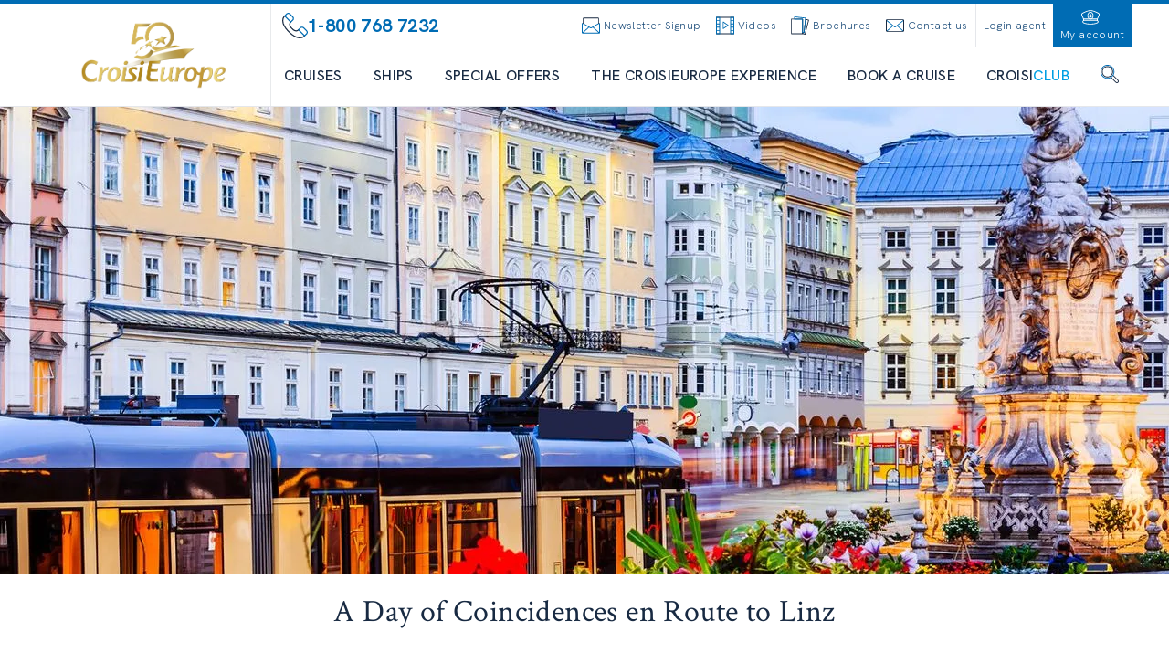

--- FILE ---
content_type: text/html; charset=utf-8
request_url: https://www.croisieuroperivercruises.com/article/day-coincidences-en-route-linz-croisieuropephototour-franceisintheair
body_size: 59136
content:
<!DOCTYPE html><html lang="en-US" class="__variable_8870eb __variable_b1709d" data-sentry-component="RootLayout" data-sentry-source-file="layout.tsx"><head><meta charSet="utf-8"/><meta name="viewport" content="width=device-width, initial-scale=1"/><link rel="stylesheet" href="/_next/static/css/120108a2d94182e5.css" data-precedence="next"/><link rel="stylesheet" href="/_next/static/css/2f2ef8936d1e6819.css" data-precedence="next"/><link rel="stylesheet" href="/_next/static/css/760d59664ede45c4.css" data-precedence="next"/><link rel="preload" as="script" fetchPriority="low" href="/_next/static/chunks/webpack-fbbb50f2145fd501.js"/><script src="/_next/static/chunks/52774a7f-ed2a01db10fed69c.js" async=""></script><script src="/_next/static/chunks/4bd1b696-3bf94060b587312c.js" async=""></script><script src="/_next/static/chunks/674-d90b9fa9182a6018.js" async=""></script><script src="/_next/static/chunks/main-app-3a5d2884e1324b37.js" async=""></script><script src="/_next/static/chunks/app/global-error-1711d7e255e9bea5.js" async=""></script><script src="/_next/static/chunks/791-fa933cb598c652ab.js" async=""></script><script src="/_next/static/chunks/653-d39d46438a783426.js" async=""></script><script src="/_next/static/chunks/651-8d48c13fd69ec049.js" async=""></script><script src="/_next/static/chunks/136-8580f54fa302344e.js" async=""></script><script src="/_next/static/chunks/661-a27e2ea283dda932.js" async=""></script><script src="/_next/static/chunks/app/layout-4d6a29e10f6e975c.js" async=""></script><script src="/_next/static/chunks/239-3e5dae0a108dd400.js" async=""></script><script src="/_next/static/chunks/413-51b0f8633ab52b08.js" async=""></script><script src="/_next/static/chunks/app/%5B%5B...slugs%5D%5D/page-8783686cb37d14b3.js" async=""></script><script src="/_next/static/chunks/app/error-4abea268ccc8b7d5.js" async=""></script><link rel="preload" href="https://www.googletagmanager.com/gtm/js?id=GTM-N9WD286" as="script"/><link rel="preload" href="//customs.affilired.com/track/?merchant=5011" as="script"/><link rel="preload" href="//dynamic.criteo.com/js/ld/ld.js?a=" as="script"/><meta name="next-size-adjust" content=""/><title>A Day of Coincidences en Route to Linz  | CroisiEurope Cruises</title><meta name="description" content="After we arrived at the station, we boarded our coach for Linz, where the MS Vivaldi eagerly awaited our arrival. Most of the day was spent whizzing through the German and Austrian countryside, a great taste of the views to come on my next cruise along the Rhine!"/><meta name="sentry-trace" content="21469f4e3c8328382362487d90db491e-5a460434ca565279-0"/><meta name="baggage" content="sentry-environment=prod,sentry-release=croisi-front-next%402.3.10,sentry-public_key=bfcef42303adcb276cdaa6fec4a0a970,sentry-trace_id=21469f4e3c8328382362487d90db491e,sentry-org_id=4507061083963392,sentry-sampled=false,sentry-sample_rand=0.614228715391612,sentry-sample_rate=0.01"/><link rel="canonical" href="https://www.croisieuroperivercruises.com/article/day-coincidences-en-route-linz-croisieuropephototour-franceisintheair"/><meta name="google-site-verification" content="q-Erb33FGfPkW9VwH8gKlc5mdfneR4ifgUnbQN6Ypns"/><meta property="og:title" content="A Day of Coincidences en Route to Linz  | CroisiEurope Cruises"/><meta property="og:description" content="After we arrived at the station, we boarded our coach for Linz, where the MS Vivaldi eagerly awaited our arrival. Most of the day was spent whizzing through the German and Austrian countryside, a great taste of the views to come on my next cruise along the Rhine!"/><meta property="og:url" content="https://www.croisieuroperivercruises.com/article/day-coincidences-en-route-linz-croisieuropephototour-franceisintheair"/><meta property="og:image" content="https://images.croisieurope.com/medias/1d2b7d88-42ed-42e5-bfda-529d7c2d8822/R16_9/800x450"/><meta property="og:type" content="website"/><meta name="twitter:card" content="summary_large_image"/><meta name="twitter:title" content="A Day of Coincidences en Route to Linz  | CroisiEurope Cruises"/><meta name="twitter:description" content="After we arrived at the station, we boarded our coach for Linz, where the MS Vivaldi eagerly awaited our arrival. Most of the day was spent whizzing through the German and Austrian countryside, a great taste of the views to come on my next cruise along the Rhine!"/><meta name="twitter:image" content="https://images.croisieurope.com/medias/1d2b7d88-42ed-42e5-bfda-529d7c2d8822/R16_9/800x450"/><link rel="icon" href="/favicon.ico" type="image/x-icon" sizes="16x16"/><meta name="sentry-trace" content="21469f4e3c8328382362487d90db491e-fb22131f9c369e13-0"/><meta name="baggage" content="sentry-environment=prod,sentry-release=croisi-front-next%402.3.10,sentry-public_key=bfcef42303adcb276cdaa6fec4a0a970,sentry-trace_id=21469f4e3c8328382362487d90db491e,sentry-org_id=4507061083963392,sentry-sampled=false,sentry-sample_rand=0.614228715391612,sentry-sample_rate=0.01"/><script src="/_next/static/chunks/polyfills-42372ed130431b0a.js" noModule=""></script></head><body><div hidden=""><!--$--><!--/$--></div><!--$--><!--/$--><div class="fixed top-1/2 right-0 h-1/2 z-50"><div class="relative h-full"><div class="side-menu_sideMenuContent__MaVJq"><div class="flex"><button class="w-9 md:w-12 h-[4.75rem] md:h-24 lg:h-32 bg-emphasis-primary items-center justify-end relative p-0 hidden md:flex side-menu_toggleButton__40YP9 !flex"><div class="absolute -left-9 flex items-center bg-blue-700 rounded-full p-2 border-[3px] border-white"><svg class="icon-lg lg:icon-lg text-white h-4 w-4 text-xs md:h-6 md:w-6 md:text-2xl rotate-12 !flex items-center" fill="currentColor" data-sentry-element="svg" data-sentry-component="Icon" data-sentry-source-file="icon.tsx"><use href="/icons/icons.svg#ce-anchor" class="icon-color-white" data-sentry-element="use" data-sentry-source-file="icon.tsx"></use></svg></div><span class="block lg:hidden uppercase text-white text-xs whitespace-nowrap -rotate-90 m-0 text-center">contact</span><span class="absolute -left-6 hidden lg:block -rotate-90 uppercase text-white text-xs whitespace-nowrap m-0 text-center ">contact us</span></button><div class="flex w-0 justify-start bg-blue-700 transition-all ease-in duration-500" data-sentry-component="SideMenuActions" data-sentry-source-file="side-menu-action.tsx"><a class="flex side-menu_menuActionButton__f8zRw" data-sentry-element="NextLink" data-sentry-source-file="link.tsx" data-sentry-component="Link" href="/information/contact"><div class="bg-grey-400 p-2 rounded-full -mt-6 border-8 border-blue-700" data-sentry-component="ActionIcon" data-sentry-source-file="side-menu-action.tsx"><svg class="icon-lg lg:icon-lg" fill="currentColor" data-sentry-element="svg" data-sentry-component="Icon" data-sentry-source-file="icon.tsx"><use href="/icons/icons.svg#ce-form" class="" data-sentry-element="use" data-sentry-source-file="icon.tsx"></use></svg></div><span class="hidden lg:block text-white uppercase">contact form</span><span class="lg:hidden text-white uppercase text-tiny">contact</span></a><button aria-label="newsletters" class="hidden lg:flex side-menu_menuActionButton__f8zRw"><div class="bg-grey-400 p-2 rounded-full -mt-6 border-8 border-blue-700" data-sentry-component="ActionIcon" data-sentry-source-file="side-menu-action.tsx"><svg class="icon-lg lg:icon-lg" fill="currentColor" data-sentry-element="svg" data-sentry-component="Icon" data-sentry-source-file="icon.tsx"><use href="/icons/icons.svg#ce-newsletter" class="" data-sentry-element="use" data-sentry-source-file="icon.tsx"></use></svg></div><span class="text-white uppercase">sign up to the newsletter</span></button><button aria-label="newsletters" class="flex lg:hidden side-menu_menuActionButton__f8zRw"><div class="bg-grey-400 p-2 rounded-full -mt-6 border-8 border-blue-700" data-sentry-component="ActionIcon" data-sentry-source-file="side-menu-action.tsx"><svg class="icon-lg lg:icon-lg" fill="currentColor" data-sentry-element="svg" data-sentry-component="Icon" data-sentry-source-file="icon.tsx"><use href="/icons/icons.svg#ce-newsletter" class="" data-sentry-element="use" data-sentry-source-file="icon.tsx"></use></svg></div><span class="text-white uppercase text-tiny">newsletter</span></button><a class="flex side-menu_menuActionButton__f8zRw" data-sentry-element="NextLink" data-sentry-source-file="link.tsx" data-sentry-component="Link" href="/information/our-brochures"><div class="bg-grey-400 p-2 rounded-full -mt-6 border-8 border-blue-700" data-sentry-component="ActionIcon" data-sentry-source-file="side-menu-action.tsx"><svg class="icon-lg lg:icon-lg" fill="currentColor" data-sentry-element="svg" data-sentry-component="Icon" data-sentry-source-file="icon.tsx"><use href="/icons/icons.svg#ce-brochure" class="" data-sentry-element="use" data-sentry-source-file="icon.tsx"></use></svg></div><span class="hidden lg:block text-white uppercase">request a brochure </span><span class="lg:hidden text-white uppercase text-tiny">brochure</span></a><button class="flex items-center text-white hover:bg-blue-900"><svg class="icon-xsm lg:icon-xsm ml-2" fill="currentColor" data-sentry-element="svg" data-sentry-component="Icon" data-sentry-source-file="icon.tsx"><use href="/icons/technical-icons.svg#ce-close" class="" data-sentry-element="use" data-sentry-source-file="icon.tsx"></use></svg><p class="h-4 -rotate-90 m-0 uppercase text-sm">close</p></button></div></div><button aria-label="scroll to top" class="w-9 md:w-12 h-9 md:h-12 bg-blue-700 hover:bg-blue-900 flex justify-center items-center"><svg class="icon-sm lg:icon-sm md:h-8 text-white" fill="currentColor" data-sentry-element="svg" data-sentry-component="Icon" data-sentry-source-file="icon.tsx"><use href="/icons/technical-icons.svg#ce-up" class="" data-sentry-element="use" data-sentry-source-file="icon.tsx"></use></svg></button></div></div></div><div class="h-1 bg-emphasis-secondary w-full top-0 left-0 z-50 overflow-hidden" data-sentry-component="LoadingBar" data-sentry-source-file="loading-bar.tsx"></div><header class="border-b z-[99999]"><div class="container relative flex h-14 lg:h-28" data-sentry-component="DesktopHeader" data-sentry-source-file="desktop-header.tsx"><a class="w-64" data-sentry-element="NextLink" data-sentry-source-file="link.tsx" data-sentry-component="Link" href="/"><div class="relative w-full h-full aspect-auto" data-sentry-component="Image" data-sentry-source-file="image.tsx"><img alt="logo croisi" data-sentry-element="NextImage" data-sentry-source-file="image.tsx" loading="lazy" decoding="async" data-nimg="fill" class="py-2 aspect-auto" style="position:absolute;height:100%;width:100%;left:0;top:0;right:0;bottom:0;object-fit:contain;color:transparent" src="https://images.croisieurope.com/medias/75f3a99b-c3cd-4bc7-8813-5490d32b0acc"/></div></a><div class="grow border-x border-grey-300"><div class="flex h-12 border-b pl-1" data-sentry-component="DesktopMenuLinks" data-sentry-source-file="desktop-menu-links.tsx"><div class="flex flex-grow items-center gap-4 px-2 text-emphasis-secondary"><svg class="icon-md lg:icon-md" fill="currentColor" data-sentry-element="svg" data-sentry-component="Icon" data-sentry-source-file="icon.tsx"><use href="/icons/icons.svg#ce-contact-phone" class="" data-sentry-element="use" data-sentry-source-file="icon.tsx"></use></svg><span class="m-0 min-w-fit text-md font-bold">1-800 768 7232</span><span class="m-0 break-normal text-nano font-normal"></span></div><div class="flex cursor-pointer content-center items-center justify-center text-blue-700"><div class="flex cursor-pointer content-center items-center justify-center px-2 text-blue-700"><svg class="icon-xsm lg:icon-xsm" fill="currentColor" data-sentry-element="svg" data-sentry-component="Icon" data-sentry-source-file="icon.tsx"><use href="/icons/icons.svg#ce-newsletter" class="" data-sentry-element="use" data-sentry-source-file="icon.tsx"></use></svg><span class="ml-1 font-hk-medium text-tiny text-blue-700">Newsletter Signup</span></div></div><a class="flex content-center items-center justify-center px-2 text-blue-700" data-sentry-element="NextLink" data-sentry-component="Link" data-sentry-source-file="link.tsx" href="/information/videos"><svg class="icon-xsm lg:icon-xsm mr-1" fill="currentColor" data-sentry-element="svg" data-sentry-component="Icon" data-sentry-source-file="icon.tsx"><use href="/icons/icons.svg#ce-film" class="" data-sentry-element="use" data-sentry-source-file="icon.tsx"></use></svg><span class="font-hk-medium text-tiny text-blue-700">Videos</span></a><a class="flex content-center items-center justify-center px-2 text-blue-700" data-sentry-element="NextLink" data-sentry-component="Link" data-sentry-source-file="link.tsx" href="/information/our-brochures"><svg class="icon-xsm lg:icon-xsm mr-1" fill="currentColor" data-sentry-element="svg" data-sentry-component="Icon" data-sentry-source-file="icon.tsx"><use href="/icons/icons.svg#ce-brochure" class="" data-sentry-element="use" data-sentry-source-file="icon.tsx"></use></svg><span class="font-hk-medium text-tiny text-blue-700">Brochures</span></a><a class="flex content-center items-center justify-center px-2 text-blue-700" data-sentry-element="NextLink" data-sentry-component="Link" data-sentry-source-file="link.tsx" href="/information/contact"><svg class="icon-xsm lg:icon-xsm mr-1" fill="currentColor" data-sentry-element="svg" data-sentry-component="Icon" data-sentry-source-file="icon.tsx"><use href="/icons/icons.svg#ce-mail" class="" data-sentry-element="use" data-sentry-source-file="icon.tsx"></use></svg><span class="font-hk-medium text-tiny whitespace-nowrap text-blue-700">Contact us</span></a><div class="flex"><a class="flex content-center items-center justify-center px-2 text-blue-700 border-l" data-sentry-element="NextLink" data-sentry-component="Link" data-sentry-source-file="link.tsx" href="https://pro-us.croisieurope.com/login"><span class="whitespace-nowrap font-hk-medium text-tiny text-center">Login agent</span></a><a class="flex content-center items-center justify-center px-2 text-blue-700 bg-emphasis-secondary flex-col" data-sentry-element="NextLink" data-sentry-component="Link" data-sentry-source-file="link.tsx" href="/login"><svg class="icon-xsm lg:icon-xsm mr-1" fill="currentColor" data-sentry-element="svg" data-sentry-component="Icon" data-sentry-source-file="icon.tsx"><use href="/icons/icons.svg#ce-hat" class="icon-color-white" data-sentry-element="use" data-sentry-source-file="icon.tsx"></use></svg><span class="font-hk-medium text-tiny text-white">My account</span></a><div class="flex h-14 items-center justify-center bg-emphasis-primary lg:h-auto" data-sentry-component="LanguageSelector" data-sentry-source-file="language-selector.tsx"></div></div></div><nav id="menu" class="mx-3.5 flex h-16 items-center justify-between gap-x-2" data-sentry-component="DesktopMenuButtons" data-sentry-source-file="desktop-menu-buttons.tsx"><a class="flex h-full items-center" data-sentry-element="NextLink" data-sentry-component="Link" data-sentry-source-file="link.tsx" href="/destination/river-cruises-europe"><span class="border-b-2 text-center font-medium uppercase text-blue-900 hover:border-emphasis-secondary border-transparent">CRUISES</span></a><a class="flex h-full items-center" data-sentry-element="NextLink" data-sentry-component="Link" data-sentry-source-file="link.tsx" href="/boats/ships"><span class="border-b-2 text-center font-medium uppercase text-blue-900 hover:border-emphasis-secondary border-transparent">Ships</span></a><a class="flex h-full items-center" data-sentry-element="NextLink" data-sentry-component="Link" data-sentry-source-file="link.tsx" href="/destination/discount-cruises-special-offers"><span class="border-b-2 text-center font-medium uppercase text-blue-900 hover:border-emphasis-secondary border-transparent">Special offers</span></a><a class="flex h-full items-center" data-sentry-element="NextLink" data-sentry-component="Link" data-sentry-source-file="link.tsx" href="/information/croisieurope-experience"><span class="border-b-2 text-center font-medium uppercase text-blue-900 hover:border-emphasis-secondary border-transparent">THE CROISIEUROPE EXPERIENCE</span></a><div class="flex h-full cursor-pointer items-center"><span class="border-b-2 border-white font-medium uppercase text-blue-900 hover:border-emphasis-secondary">Book a cruise</span></div><a class="flex h-full cursor-pointer items-center" data-sentry-element="NextLink" data-sentry-source-file="link.tsx" data-sentry-component="Link" href="/information/introducing-croisiclub"><span class="border-b-2 border-white font-medium uppercase text-blue-900 hover:border-emphasis-secondary">CROISI<span class="text-emphasis-primary">CLUB</span></span></a><div class="flex h-full cursor-pointer items-center"><span class="border-b-2 border-white font-medium uppercase text-blue-900 hover:border-emphasis-secondary"><svg class="icon-xsm lg:icon-xsm mb-1" fill="currentColor" data-sentry-element="svg" data-sentry-component="Icon" data-sentry-source-file="icon.tsx"><use href="/icons/icons.svg#ce-search" class="" data-sentry-element="use" data-sentry-source-file="icon.tsx"></use></svg></span></div><div class="absolute bottom-0 left-0 grid w-full translate-y-full grid-cols-3 overflow-hidden text-ellipsis bg-emphasis-secondary/80 z-50 opacity-0 backdrop-blur-xl backdrop-filter transition-all duration-500 invisible"><ul class="flex h-full flex-col gap-y-1.5 py-6 max-h-[25rem] min-h-[25rem] bg-emphasis-secondary hidden" data-sentry-component="DesktopMenuPanel" data-sentry-source-file="desktop-menu-panel.tsx"><a class="transition-color group flex h-8 items-center justify-between overflow-hidden text-ellipsis px-8 duration-150 ease-in-out bg-emphasis-secondary text-white hover:bg-white hover:text-emphasis-secondary" data-sentry-element="NextLink" data-sentry-component="Link" data-sentry-source-file="link.tsx" href="/destination/european-vacations"><span class="uppercase">RIVERS IN EUROPE</span><svg class="icon-xs lg:icon-xs transition-[margin] duration-200 text-white" fill="currentColor" data-sentry-element="svg" data-sentry-component="Icon" data-sentry-source-file="icon.tsx"><use href="/icons/technical-icons.svg#ce-right-1" class="" data-sentry-element="use" data-sentry-source-file="icon.tsx"></use></svg></a><a class="transition-color group flex h-8 items-center justify-between overflow-hidden text-ellipsis px-8 duration-150 ease-in-out bg-emphasis-secondary text-white hover:bg-white hover:text-emphasis-secondary" data-sentry-element="NextLink" data-sentry-component="Link" data-sentry-source-file="link.tsx" href="/destination/worlwide-rivers"><span class="uppercase">WORLDWIDE RIVERS</span><svg class="icon-xs lg:icon-xs transition-[margin] duration-200 text-white" fill="currentColor" data-sentry-element="svg" data-sentry-component="Icon" data-sentry-source-file="icon.tsx"><use href="/icons/technical-icons.svg#ce-right-1" class="" data-sentry-element="use" data-sentry-source-file="icon.tsx"></use></svg></a><a class="transition-color group flex h-8 items-center justify-between overflow-hidden text-ellipsis px-8 duration-150 ease-in-out bg-emphasis-secondary text-white hover:bg-white hover:text-emphasis-secondary" data-sentry-element="NextLink" data-sentry-component="Link" data-sentry-source-file="link.tsx" href="/destination/ocean-coastal-cruises"><span class="uppercase">COASTAL CRUISES</span><svg class="icon-xs lg:icon-xs transition-[margin] duration-200 text-white" fill="currentColor" data-sentry-element="svg" data-sentry-component="Icon" data-sentry-source-file="icon.tsx"><use href="/icons/technical-icons.svg#ce-right-1" class="" data-sentry-element="use" data-sentry-source-file="icon.tsx"></use></svg></a><a class="transition-color group flex h-8 items-center justify-between overflow-hidden text-ellipsis px-8 duration-150 ease-in-out bg-emphasis-secondary text-white hover:bg-white hover:text-emphasis-secondary" data-sentry-element="NextLink" data-sentry-component="Link" data-sentry-source-file="link.tsx" href="/destination/canal-barge-cruises-france"><span class="uppercase">CANALS</span><svg class="icon-xs lg:icon-xs transition-[margin] duration-200 text-white" fill="currentColor" data-sentry-element="svg" data-sentry-component="Icon" data-sentry-source-file="icon.tsx"><use href="/icons/technical-icons.svg#ce-right-1" class="" data-sentry-element="use" data-sentry-source-file="icon.tsx"></use></svg></a><a class="transition-color group flex h-8 items-center justify-between overflow-hidden text-ellipsis px-8 duration-150 ease-in-out bg-emphasis-secondary text-white hover:bg-white hover:text-emphasis-secondary" data-sentry-element="NextLink" data-sentry-component="Link" data-sentry-source-file="link.tsx" href="/destination/themed-cruises"><span class="uppercase">THEMED CRUISES</span><svg class="icon-xs lg:icon-xs transition-[margin] duration-200 text-white" fill="currentColor" data-sentry-element="svg" data-sentry-component="Icon" data-sentry-source-file="icon.tsx"><use href="/icons/technical-icons.svg#ce-right-1" class="" data-sentry-element="use" data-sentry-source-file="icon.tsx"></use></svg></a><a class="transition-color group flex h-8 items-center justify-between overflow-hidden text-ellipsis px-8 duration-150 ease-in-out bg-emphasis-secondary text-white hover:bg-white hover:text-emphasis-secondary" data-sentry-element="NextLink" data-sentry-component="Link" data-sentry-source-file="link.tsx" href="/information/new-in-2026"><span class="uppercase">NEW PROGRAMS</span></a></ul><ul class="flex h-full flex-col gap-y-1.5 py-6 max-h-[25rem] min-h-[25rem] bg-white absolute left-1/3 top-0 z-10 w-1/3 hidden" data-sentry-component="DesktopMenuPanel" data-sentry-source-file="desktop-menu-panel.tsx"><a class="transition-color group flex h-8 items-center justify-between overflow-hidden text-ellipsis px-8 duration-150 ease-in-out bg-white text-emphasis-secondary hover:bg-emphasis-secondary hover:text-white" data-sentry-element="NextLink" data-sentry-component="Link" data-sentry-source-file="link.tsx" href="/destination/northern-europe"><span class="uppercase">NORTHERN EUROPE</span></a><a class="transition-color group flex h-8 items-center justify-between overflow-hidden text-ellipsis px-8 duration-150 ease-in-out bg-white text-emphasis-secondary hover:bg-emphasis-secondary hover:text-white" data-sentry-element="NextLink" data-sentry-component="Link" data-sentry-source-file="link.tsx" href="/destination/southern-europe"><span class="uppercase">SOUTHERN EUROPE</span></a><a class="transition-color group flex h-8 items-center justify-between overflow-hidden text-ellipsis px-8 duration-150 ease-in-out bg-white text-emphasis-secondary hover:bg-emphasis-secondary hover:text-white" data-sentry-element="NextLink" data-sentry-component="Link" data-sentry-source-file="link.tsx" href="/destination/danube-cruises"><span class="uppercase">CENTRAL EUROPE</span></a><a class="transition-color group flex h-8 items-center justify-between overflow-hidden text-ellipsis px-8 duration-150 ease-in-out bg-white text-emphasis-secondary hover:bg-emphasis-secondary hover:text-white" data-sentry-element="NextLink" data-sentry-component="Link" data-sentry-source-file="link.tsx" href="/destination/france-cruises"><span class="uppercase">FRANCE</span></a><a class="transition-color group flex h-8 items-center justify-between overflow-hidden text-ellipsis px-8 duration-150 ease-in-out bg-white text-emphasis-secondary hover:bg-emphasis-secondary hover:text-white" data-sentry-element="NextLink" data-sentry-component="Link" data-sentry-source-file="link.tsx" href="/destination/trans-european-cruises"><span class="uppercase">TRANS-EUROPEAN CRUISES</span></a></ul><ul class="flex h-full flex-col gap-y-1.5 py-6 max-h-[25rem] min-h-[25rem] bg-white absolute left-1/3 top-0 z-10 w-1/3 hidden" data-sentry-component="DesktopMenuPanel" data-sentry-source-file="desktop-menu-panel.tsx"><a class="transition-color group flex h-8 items-center justify-between overflow-hidden text-ellipsis px-8 duration-150 ease-in-out bg-white text-emphasis-secondary hover:bg-emphasis-secondary hover:text-white" data-sentry-element="NextLink" data-sentry-component="Link" data-sentry-source-file="link.tsx" href="/destination/safari"><span class="uppercase">SOUTHERN AFRICA</span></a><a class="transition-color group flex h-8 items-center justify-between overflow-hidden text-ellipsis px-8 duration-150 ease-in-out bg-white text-emphasis-secondary hover:bg-emphasis-secondary hover:text-white" data-sentry-element="NextLink" data-sentry-component="Link" data-sentry-source-file="link.tsx" href="/destination/vietnam-cambodia-river-cruises-mekong"><span class="uppercase">SOUTH EAST ASIA (MEKONG)</span></a><a class="transition-color group flex h-8 items-center justify-between overflow-hidden text-ellipsis px-8 duration-150 ease-in-out bg-white text-emphasis-secondary hover:bg-emphasis-secondary hover:text-white" data-sentry-element="NextLink" data-sentry-component="Link" data-sentry-source-file="link.tsx" href="/destination/cruise-india-ganges"><span class="uppercase">GANGES</span></a><a class="transition-color group flex h-8 items-center justify-between overflow-hidden text-ellipsis px-8 duration-150 ease-in-out bg-white text-emphasis-secondary hover:bg-emphasis-secondary hover:text-white" data-sentry-element="NextLink" data-sentry-component="Link" data-sentry-source-file="link.tsx" href="/destination/cruise-egypt-nile"><span class="uppercase">EGYPT</span></a><a class="transition-color group flex h-8 items-center justify-between overflow-hidden text-ellipsis px-8 duration-150 ease-in-out bg-white text-emphasis-secondary hover:bg-emphasis-secondary hover:text-white" data-sentry-element="NextLink" data-sentry-component="Link" data-sentry-source-file="link.tsx" href="/destination/amazon-cruises"><span class="uppercase">AMAZON</span></a></ul><ul class="flex h-full flex-col gap-y-1.5 py-6 max-h-[25rem] min-h-[25rem] bg-white absolute left-1/3 top-0 z-10 w-2/3 hidden col-span-2 flex-wrap" data-sentry-component="DesktopMenuPanel" data-sentry-source-file="desktop-menu-panel.tsx"><a class="transition-color group flex h-8 items-center justify-between overflow-hidden text-ellipsis px-8 duration-150 ease-in-out bg-white text-emphasis-secondary hover:bg-emphasis-secondary hover:text-white" data-sentry-element="NextLink" data-sentry-component="Link" data-sentry-source-file="link.tsx" href="/destination/unique-maritime-cruises"><span class="uppercase">REPOSITIONING CRUISES</span></a><a class="transition-color group flex h-8 items-center justify-between overflow-hidden text-ellipsis px-8 duration-150 ease-in-out bg-white text-emphasis-secondary hover:bg-emphasis-secondary hover:text-white" data-sentry-element="NextLink" data-sentry-component="Link" data-sentry-source-file="link.tsx" href="/destination/tour-corsica-cruise"><span class="uppercase">CORSICA</span></a><a class="transition-color group flex h-8 items-center justify-between overflow-hidden text-ellipsis px-8 duration-150 ease-in-out bg-white text-emphasis-secondary hover:bg-emphasis-secondary hover:text-white" data-sentry-element="NextLink" data-sentry-component="Link" data-sentry-source-file="link.tsx" href="/cruise/cruise-canary-island-archipelago-2-classic"><span class="uppercase">CANARY ISLANDS</span></a><a class="transition-color group flex h-8 items-center justify-between overflow-hidden text-ellipsis px-8 duration-150 ease-in-out bg-white text-emphasis-secondary hover:bg-emphasis-secondary hover:text-white" data-sentry-element="NextLink" data-sentry-component="Link" data-sentry-source-file="link.tsx" href="/destination/adriatic-sea-cruise-croatia-montenegro"><span class="uppercase">CROATIA | MONTENEGRO</span></a><a class="transition-color group flex h-8 items-center justify-between overflow-hidden text-ellipsis px-8 duration-150 ease-in-out bg-white text-emphasis-secondary hover:bg-emphasis-secondary hover:text-white" data-sentry-element="NextLink" data-sentry-component="Link" data-sentry-source-file="link.tsx" href="/cruise/sun-fun-balearic-islands-2-classic"><span class="uppercase">BALEARIC ISLANDS</span></a><a class="transition-color group flex h-8 items-center justify-between overflow-hidden text-ellipsis px-8 duration-150 ease-in-out bg-white text-emphasis-secondary hover:bg-emphasis-secondary hover:text-white" data-sentry-element="NextLink" data-sentry-component="Link" data-sentry-source-file="link.tsx" href="/destination/cyclades-dodecanese-cruise"><span class="uppercase">GREEK ISLANDS</span></a><a class="transition-color group flex h-8 items-center justify-between overflow-hidden text-ellipsis px-8 duration-150 ease-in-out bg-white text-emphasis-secondary hover:bg-emphasis-secondary hover:text-white" data-sentry-element="NextLink" data-sentry-component="Link" data-sentry-source-file="link.tsx" href="/cruise/dolce-vita-cruise-italian-coast-classic"><span class="uppercase">ITALIAN COASTS | SARDINIA</span></a><a class="transition-color group flex h-8 items-center justify-between overflow-hidden text-ellipsis px-8 duration-150 ease-in-out bg-white text-emphasis-secondary hover:bg-emphasis-secondary hover:text-white" data-sentry-element="NextLink" data-sentry-component="Link" data-sentry-source-file="link.tsx" href="/destination/naples-amalfi-coast-sicily"><span class="uppercase">NAPLES | AMALFI COAST</span></a><a class="transition-color group flex h-8 items-center justify-between overflow-hidden text-ellipsis px-8 duration-150 ease-in-out bg-white text-emphasis-secondary hover:bg-emphasis-secondary hover:text-white" data-sentry-element="NextLink" data-sentry-component="Link" data-sentry-source-file="link.tsx" href="/cruise/malaga-barcelon-classic"><span class="uppercase">MALAGA | BARCELONA</span></a><a class="transition-color group flex h-8 items-center justify-between overflow-hidden text-ellipsis px-8 duration-150 ease-in-out bg-white text-emphasis-secondary hover:bg-emphasis-secondary hover:text-white" data-sentry-element="NextLink" data-sentry-component="Link" data-sentry-source-file="link.tsx" href="/destination/morocco-andalusia"><span class="uppercase">MALAGA | MOROCCO | ARRECIFE</span></a><a class="transition-color group flex h-8 items-center justify-between overflow-hidden text-ellipsis px-8 duration-150 ease-in-out bg-white text-emphasis-secondary hover:bg-emphasis-secondary hover:text-white" data-sentry-element="NextLink" data-sentry-component="Link" data-sentry-source-file="link.tsx" href="/cruise/best-mediterranean-classic"><span class="uppercase">SICILY | MALTA</span></a><a class="transition-color group flex h-8 items-center justify-between overflow-hidden text-ellipsis px-8 duration-150 ease-in-out bg-white text-emphasis-secondary hover:bg-emphasis-secondary hover:text-white" data-sentry-element="NextLink" data-sentry-component="Link" data-sentry-source-file="link.tsx" href="/cruise/spots-sicily-southern-italy-classic"><span class="uppercase">SICILY | SOUTHERN ITALY</span></a><a class="transition-color group flex h-8 items-center justify-between overflow-hidden text-ellipsis px-8 duration-150 ease-in-out bg-white text-emphasis-secondary hover:bg-emphasis-secondary hover:text-white" data-sentry-element="NextLink" data-sentry-component="Link" data-sentry-source-file="link.tsx" href="/cruise/mediterranean-heritage-balearics-andalusia-enchanting-islands-moorish-jewels-classic"><span class="uppercase">BALEARIC ISLANDS | ANDALUSIA</span></a></ul><ul class="flex h-full flex-col gap-y-1.5 py-6 max-h-[25rem] min-h-[25rem] bg-white absolute left-1/3 top-0 z-10 w-1/3 hidden" data-sentry-component="DesktopMenuPanel" data-sentry-source-file="desktop-menu-panel.tsx"><a class="transition-color group flex h-8 items-center justify-between overflow-hidden text-ellipsis px-8 duration-150 ease-in-out bg-white text-emphasis-secondary hover:bg-emphasis-secondary hover:text-white" data-sentry-element="NextLink" data-sentry-component="Link" data-sentry-source-file="link.tsx" href="/destination/marne-rhine-canal"><span class="uppercase">ALSACE</span></a><a class="transition-color group flex h-8 items-center justify-between overflow-hidden text-ellipsis px-8 duration-150 ease-in-out bg-white text-emphasis-secondary hover:bg-emphasis-secondary hover:text-white" data-sentry-element="NextLink" data-sentry-component="Link" data-sentry-source-file="link.tsx" href="/destination/belgium-canals"><span class="uppercase">BELGIUM</span></a><a class="transition-color group flex h-8 items-center justify-between overflow-hidden text-ellipsis px-8 duration-150 ease-in-out bg-white text-emphasis-secondary hover:bg-emphasis-secondary hover:text-white" data-sentry-element="NextLink" data-sentry-component="Link" data-sentry-source-file="link.tsx" href="/destination/burgundy-canal-barge-cruises"><span class="uppercase">BURGUNDY</span></a><a class="transition-color group flex h-8 items-center justify-between overflow-hidden text-ellipsis px-8 duration-150 ease-in-out bg-white text-emphasis-secondary hover:bg-emphasis-secondary hover:text-white" data-sentry-element="NextLink" data-sentry-component="Link" data-sentry-source-file="link.tsx" href="/destination/marne-canal"><span class="uppercase">CHAMPAGNE</span></a><a class="transition-color group flex h-8 items-center justify-between overflow-hidden text-ellipsis px-8 duration-150 ease-in-out bg-white text-emphasis-secondary hover:bg-emphasis-secondary hover:text-white" data-sentry-element="NextLink" data-sentry-component="Link" data-sentry-source-file="link.tsx" href="/destination/saint-martin-canal"><span class="uppercase">ILE DE FRANCE</span></a><a class="transition-color group flex h-8 items-center justify-between overflow-hidden text-ellipsis px-8 duration-150 ease-in-out bg-white text-emphasis-secondary hover:bg-emphasis-secondary hover:text-white" data-sentry-element="NextLink" data-sentry-component="Link" data-sentry-source-file="link.tsx" href="/destination/canal-provence"><span class="uppercase">PROVENCE</span></a><a class="transition-color group flex h-8 items-center justify-between overflow-hidden text-ellipsis px-8 duration-150 ease-in-out bg-white text-emphasis-secondary hover:bg-emphasis-secondary hover:text-white" data-sentry-element="NextLink" data-sentry-component="Link" data-sentry-source-file="link.tsx" href="/destination/the-oise-valley"><span class="uppercase">OISE VALLEY</span></a></ul><ul class="flex h-full flex-col gap-y-1.5 py-6 max-h-[25rem] min-h-[25rem] bg-white absolute left-1/3 top-0 z-10 w-1/3 hidden" data-sentry-component="DesktopMenuPanel" data-sentry-source-file="desktop-menu-panel.tsx"><a class="transition-color group flex h-8 items-center justify-between overflow-hidden text-ellipsis px-8 duration-150 ease-in-out bg-white text-emphasis-secondary hover:bg-emphasis-secondary hover:text-white" data-sentry-element="NextLink" data-sentry-component="Link" data-sentry-source-file="link.tsx" href="/destination/family-cruises"><span class="uppercase">FAMILY CLUB</span></a><a class="transition-color group flex h-8 items-center justify-between overflow-hidden text-ellipsis px-8 duration-150 ease-in-out bg-white text-emphasis-secondary hover:bg-emphasis-secondary hover:text-white" data-sentry-element="NextLink" data-sentry-component="Link" data-sentry-source-file="link.tsx" href="/destination/hiking-cruises"><span class="uppercase">HIKING CRUISES</span></a><a class="transition-color group flex h-8 items-center justify-between overflow-hidden text-ellipsis px-8 duration-150 ease-in-out bg-white text-emphasis-secondary hover:bg-emphasis-secondary hover:text-white" data-sentry-element="NextLink" data-sentry-component="Link" data-sentry-source-file="link.tsx" href="/destination/gourmet-cruises"><span class="uppercase">GASTRONOMY CRUISES</span></a><a class="transition-color group flex h-8 items-center justify-between overflow-hidden text-ellipsis px-8 duration-150 ease-in-out bg-white text-emphasis-secondary hover:bg-emphasis-secondary hover:text-white" data-sentry-element="NextLink" data-sentry-component="Link" data-sentry-source-file="link.tsx" href="/destination/christmas-year-cruise"><span class="uppercase">CHRISTMAS AND NEW YEAR</span></a><a class="transition-color group flex h-8 items-center justify-between overflow-hidden text-ellipsis px-8 duration-150 ease-in-out bg-white text-emphasis-secondary hover:bg-emphasis-secondary hover:text-white" data-sentry-element="NextLink" data-sentry-component="Link" data-sentry-source-file="link.tsx" href="/destination/city-breaks-europe"><span class="uppercase">CITY BREAK</span></a><a class="transition-color group flex h-8 items-center justify-between overflow-hidden text-ellipsis px-8 duration-150 ease-in-out bg-white text-emphasis-secondary hover:bg-emphasis-secondary hover:text-white" data-sentry-element="NextLink" data-sentry-component="Link" data-sentry-source-file="link.tsx" href="/destination/scenic-train-cruises"><span class="uppercase">Panoramic Train</span></a><a class="transition-color group flex h-8 items-center justify-between overflow-hidden text-ellipsis px-8 duration-150 ease-in-out bg-white text-emphasis-secondary hover:bg-emphasis-secondary hover:text-white" data-sentry-element="NextLink" data-sentry-component="Link" data-sentry-source-file="link.tsx" href="/destination/Musical Cruises"><span class="uppercase">MUSICAL CRUISES</span></a></ul><ul class="flex h-full flex-col gap-y-1.5 py-6 max-h-[25rem] min-h-[25rem] bg-white absolute left-1/3 top-0 z-10 w-1/3 hidden" data-sentry-component="DesktopMenuPanel" data-sentry-source-file="desktop-menu-panel.tsx"></ul><ul class="flex h-full flex-col gap-y-1.5 py-6 max-h-[25rem] min-h-[25rem] bg-emphasis-secondary hidden" data-sentry-component="DesktopMenuPanel" data-sentry-source-file="desktop-menu-panel.tsx"><a class="transition-color group flex h-8 items-center justify-between overflow-hidden text-ellipsis px-8 duration-150 ease-in-out bg-emphasis-secondary text-white hover:bg-white hover:text-emphasis-secondary" data-sentry-element="NextLink" data-sentry-component="Link" data-sentry-source-file="link.tsx" href="/boats/european-river-cruise-ships"><span class="uppercase">River fleet in Europe</span></a><a class="transition-color group flex h-8 items-center justify-between overflow-hidden text-ellipsis px-8 duration-150 ease-in-out bg-emphasis-secondary text-white hover:bg-white hover:text-emphasis-secondary" data-sentry-element="NextLink" data-sentry-component="Link" data-sentry-source-file="link.tsx" href="/boats/long-distance-fleet"><span class="uppercase">River fleet outside Europe</span></a><a class="transition-color group flex h-8 items-center justify-between overflow-hidden text-ellipsis px-8 duration-150 ease-in-out bg-emphasis-secondary text-white hover:bg-white hover:text-emphasis-secondary" data-sentry-element="NextLink" data-sentry-component="Link" data-sentry-source-file="link.tsx" href="/boats/european-coastal-cruise-ships"><span class="uppercase">Coastal fleet</span></a><a class="transition-color group flex h-8 items-center justify-between overflow-hidden text-ellipsis px-8 duration-150 ease-in-out bg-emphasis-secondary text-white hover:bg-white hover:text-emphasis-secondary" data-sentry-element="NextLink" data-sentry-component="Link" data-sentry-source-file="link.tsx" href="/boats/canal-barges-fleet"><span class="uppercase">Canal barge fleet</span></a><a class="transition-color group flex h-8 items-center justify-between overflow-hidden text-ellipsis px-8 duration-150 ease-in-out bg-emphasis-secondary text-white hover:bg-white hover:text-emphasis-secondary" data-sentry-element="NextLink" data-sentry-component="Link" data-sentry-source-file="link.tsx" href="/boats/ships"><span class="uppercase">Our fleet</span></a></ul><ul class="flex h-full flex-col gap-y-1.5 py-6 max-h-[25rem] min-h-[25rem] bg-white absolute left-1/3 top-0 z-10 w-1/3 hidden" data-sentry-component="DesktopMenuPanel" data-sentry-source-file="desktop-menu-panel.tsx"></ul><ul class="flex h-full flex-col gap-y-1.5 py-6 max-h-[25rem] min-h-[25rem] bg-white absolute left-1/3 top-0 z-10 w-1/3 hidden" data-sentry-component="DesktopMenuPanel" data-sentry-source-file="desktop-menu-panel.tsx"></ul><ul class="flex h-full flex-col gap-y-1.5 py-6 max-h-[25rem] min-h-[25rem] bg-white absolute left-1/3 top-0 z-10 w-1/3 hidden" data-sentry-component="DesktopMenuPanel" data-sentry-source-file="desktop-menu-panel.tsx"></ul><ul class="flex h-full flex-col gap-y-1.5 py-6 max-h-[25rem] min-h-[25rem] bg-white absolute left-1/3 top-0 z-10 w-1/3 hidden" data-sentry-component="DesktopMenuPanel" data-sentry-source-file="desktop-menu-panel.tsx"></ul><ul class="flex h-full flex-col gap-y-1.5 py-6 max-h-[25rem] min-h-[25rem] bg-white absolute left-1/3 top-0 z-10 w-1/3 hidden" data-sentry-component="DesktopMenuPanel" data-sentry-source-file="desktop-menu-panel.tsx"></ul><ul class="flex h-full flex-col gap-y-1.5 py-6 max-h-[25rem] min-h-[25rem] bg-emphasis-secondary hidden" data-sentry-component="DesktopMenuPanel" data-sentry-source-file="desktop-menu-panel.tsx"><a class="transition-color group flex h-8 items-center justify-between overflow-hidden text-ellipsis px-8 duration-150 ease-in-out bg-emphasis-secondary text-white hover:bg-white hover:text-emphasis-secondary" data-sentry-element="NextLink" data-sentry-component="Link" data-sentry-source-file="link.tsx" href="/destination/next-departures"><span class="uppercase">Cruise in the next 15 days</span></a><a class="transition-color group flex h-8 items-center justify-between overflow-hidden text-ellipsis px-8 duration-150 ease-in-out bg-emphasis-secondary text-white hover:bg-white hover:text-emphasis-secondary" data-sentry-element="NextLink" data-sentry-component="Link" data-sentry-source-file="link.tsx" href="/destination/no-solo-supplement"><span class="uppercase">No Solo Supplement</span></a><a class="transition-color group flex h-8 items-center justify-between overflow-hidden text-ellipsis px-8 duration-150 ease-in-out bg-emphasis-secondary text-white hover:bg-white hover:text-emphasis-secondary" data-sentry-element="NextLink" data-sentry-component="Link" data-sentry-source-file="link.tsx" href="/destination/southern-africa"><span class="uppercase">Southern Africa offers</span></a><a class="transition-color group flex h-8 items-center justify-between overflow-hidden text-ellipsis px-8 duration-150 ease-in-out bg-emphasis-secondary text-white hover:bg-white hover:text-emphasis-secondary" data-sentry-element="NextLink" data-sentry-component="Link" data-sentry-source-file="link.tsx" href="/information/collection-cruises-winter-sun"><span class="uppercase">Winter Sun</span></a><a class="transition-color group flex h-8 items-center justify-between overflow-hidden text-ellipsis px-8 duration-150 ease-in-out bg-emphasis-secondary text-white hover:bg-white hover:text-emphasis-secondary" data-sentry-element="NextLink" data-sentry-component="Link" data-sentry-source-file="link.tsx" href="/destination/canal-barge-cruises-offers"><span class="uppercase">Canal Barge Cruises</span></a><a class="transition-color group flex h-8 items-center justify-between overflow-hidden text-ellipsis px-8 duration-150 ease-in-out bg-emphasis-secondary text-white hover:bg-white hover:text-emphasis-secondary" data-sentry-element="NextLink" data-sentry-component="Link" data-sentry-source-file="link.tsx" href="/information/all-inclusive-multi-generation-cruising"><span class="uppercase">Multigeneration Cruising</span></a><a class="transition-color group flex h-8 items-center justify-between overflow-hidden text-ellipsis px-8 duration-150 ease-in-out bg-emphasis-secondary text-white hover:bg-white hover:text-emphasis-secondary" data-sentry-element="NextLink" data-sentry-component="Link" data-sentry-source-file="link.tsx" href="/destination/off-season-offers"><span class="uppercase">Extended season </span></a></ul><ul class="flex h-full flex-col gap-y-1.5 py-6 max-h-[25rem] min-h-[25rem] bg-white absolute left-1/3 top-0 z-10 w-1/3 hidden" data-sentry-component="DesktopMenuPanel" data-sentry-source-file="desktop-menu-panel.tsx"></ul><ul class="flex h-full flex-col gap-y-1.5 py-6 max-h-[25rem] min-h-[25rem] bg-white absolute left-1/3 top-0 z-10 w-1/3 hidden" data-sentry-component="DesktopMenuPanel" data-sentry-source-file="desktop-menu-panel.tsx"></ul><ul class="flex h-full flex-col gap-y-1.5 py-6 max-h-[25rem] min-h-[25rem] bg-white absolute left-1/3 top-0 z-10 w-1/3 hidden" data-sentry-component="DesktopMenuPanel" data-sentry-source-file="desktop-menu-panel.tsx"></ul><ul class="flex h-full flex-col gap-y-1.5 py-6 max-h-[25rem] min-h-[25rem] bg-white absolute left-1/3 top-0 z-10 w-1/3 hidden" data-sentry-component="DesktopMenuPanel" data-sentry-source-file="desktop-menu-panel.tsx"></ul><ul class="flex h-full flex-col gap-y-1.5 py-6 max-h-[25rem] min-h-[25rem] bg-white absolute left-1/3 top-0 z-10 w-1/3 hidden" data-sentry-component="DesktopMenuPanel" data-sentry-source-file="desktop-menu-panel.tsx"></ul><ul class="flex h-full flex-col gap-y-1.5 py-6 max-h-[25rem] min-h-[25rem] bg-white absolute left-1/3 top-0 z-10 w-1/3 hidden" data-sentry-component="DesktopMenuPanel" data-sentry-source-file="desktop-menu-panel.tsx"></ul><ul class="flex h-full flex-col gap-y-1.5 py-6 max-h-[25rem] min-h-[25rem] bg-white absolute left-1/3 top-0 z-10 w-1/3 hidden" data-sentry-component="DesktopMenuPanel" data-sentry-source-file="desktop-menu-panel.tsx"></ul><ul class="flex h-full flex-col gap-y-1.5 py-6 max-h-[25rem] min-h-[25rem] bg-emphasis-secondary hidden" data-sentry-component="DesktopMenuPanel" data-sentry-source-file="desktop-menu-panel.tsx"><a class="transition-color group flex h-8 items-center justify-between overflow-hidden text-ellipsis px-8 duration-150 ease-in-out bg-emphasis-secondary text-white hover:bg-white hover:text-emphasis-secondary" data-sentry-element="NextLink" data-sentry-component="Link" data-sentry-source-file="link.tsx" href="/information/croisieurope"><span class="uppercase">WHY CROISIEUROPE</span></a><a class="transition-color group flex h-8 items-center justify-between overflow-hidden text-ellipsis px-8 duration-150 ease-in-out bg-emphasis-secondary text-white hover:bg-white hover:text-emphasis-secondary" data-sentry-element="NextLink" data-sentry-component="Link" data-sentry-source-file="link.tsx" href="/information/aboard"><span class="uppercase">WELCOME ABOARD</span></a><a class="transition-color group flex h-8 items-center justify-between overflow-hidden text-ellipsis px-8 duration-150 ease-in-out bg-emphasis-secondary text-white hover:bg-white hover:text-emphasis-secondary" data-sentry-element="NextLink" data-sentry-component="Link" data-sentry-source-file="link.tsx" href="/article/care-environment"><span class="uppercase">ENVIRONMENT</span></a></ul><ul class="flex h-full flex-col gap-y-1.5 py-6 max-h-[25rem] min-h-[25rem] bg-white absolute left-1/3 top-0 z-10 w-1/3 hidden" data-sentry-component="DesktopMenuPanel" data-sentry-source-file="desktop-menu-panel.tsx"></ul><ul class="flex h-full flex-col gap-y-1.5 py-6 max-h-[25rem] min-h-[25rem] bg-white absolute left-1/3 top-0 z-10 w-1/3 hidden" data-sentry-component="DesktopMenuPanel" data-sentry-source-file="desktop-menu-panel.tsx"></ul><ul class="flex h-full flex-col gap-y-1.5 py-6 max-h-[25rem] min-h-[25rem] bg-white absolute left-1/3 top-0 z-10 w-1/3 hidden" data-sentry-component="DesktopMenuPanel" data-sentry-source-file="desktop-menu-panel.tsx"></ul></div></nav></div></div></header><script type="application/ld+json" data-sentry-component="PageMicrodataScript" data-sentry-source-file="page-microdata-script.tsx">{
  "@context": "https://schema.org",
  "@type": "TravelAgency",
  "name": "CroisiEurope River Cruises USA",
  "description": "CroisiEurope River Cruises is an International river cruise company.",
  "image": "",
  "logo": "https://images.croisieurope.com/medias/75f3a99b-c3cd-4bc7-8813-5490d32b0acc",
  "url": "https://www.croisieuroperivercruises.com",
  "telephone": "1-800 768 7232",
  "address": {
    "@type": "PostalAddress",
    "streetAddress": "365 Route 304 are 206",
    "addressLocality": "Nanuet, NY",
    "postalCode": "10954",
    "addressCountry": "United States"
  },
  "sameAs": [
    "https://www.youtube.com/user/croisieuropetube",
    "https://www.facebook.com/CroisiEuropeRiverCruises",
    "https://www.instagram.com/croisieurope_official/"
  ]
}</script><script type="application/ld+json" data-sentry-component="CmsArticleMicrodataScript" data-sentry-source-file="cms-article-microdata-script.tsx">{
  "@context": "https://schema.org",
  "@type": "Article",
  "publisher": {
    "@type": "Organization",
    "name": "CroisiEurope",
    "logo": "https://images.croisieurope.com/medias/75f3a99b-c3cd-4bc7-8813-5490d32b0acc"
  },
  "author": {
    "@type": "Organization",
    "name": "CroisiEurope",
    "logo": "https://images.croisieurope.com/medias/75f3a99b-c3cd-4bc7-8813-5490d32b0acc"
  },
  "image": "https://images.croisieurope.com/media/1d2b7d88-42ed-42e5-bfda-529d7c2d8822/13/autriche-danube-linz-croisieurope-slider-ppu-shutterstock",
  "articleBody": null
}</script><section class="grid grid-cols-12 mx-auto gap-4 mb-6 w-full" data-sentry-component="SectionBackground" data-sentry-source-file="section.tsx"><section class="flex flex-col col-span-12 lg:col-span-12 justify-start items-center gap-4" data-sentry-component="Column" data-sentry-source-file="column.tsx"><article class="h-full w-full" data-sentry-component="SliderModuleContainer" data-sentry-source-file="slider-module-container.tsx"><div class="swiper"><div class="swiper-wrapper"><div class="swiper-slide !h-auto"><div class="flex h-64 items-center justify-center md:h-80 xl:h-[512px]"><div class="relative w-full h-full aspect-panorama" data-sentry-component="Image" data-sentry-source-file="image.tsx"><img alt="Image alt text not provided." data-sentry-element="NextImage" data-sentry-source-file="image.tsx" loading="lazy" decoding="async" data-nimg="fill" class="aspect-panorama" style="position:absolute;height:100%;width:100%;left:0;top:0;right:0;bottom:0;object-fit:cover;color:transparent" sizes="100vw" srcSet="https://images.croisieurope.com/medias/1d2b7d88-42ed-42e5-bfda-529d7c2d8822/PANORAMA/1920x512?type=webp 400w, https://images.croisieurope.com/medias/1d2b7d88-42ed-42e5-bfda-529d7c2d8822/PANORAMA/1920x512?type=webp 768w, https://images.croisieurope.com/medias/1d2b7d88-42ed-42e5-bfda-529d7c2d8822/PANORAMA/1920x512?type=webp 1280w" src="https://images.croisieurope.com/medias/1d2b7d88-42ed-42e5-bfda-529d7c2d8822/PANORAMA/1920x512?type=webp"/></div><div class="container absolute z-10 flex flex-col gap-2 text-justify md:mb-16 xl:mb-0 px-8"></div></div></div></div></div></article></section></section><section class="grid grid-cols-12 mx-auto gap-4 mb-6 w-full px-2 xl:w-cms xl:px-0" data-sentry-component="SectionBackground" data-sentry-source-file="section.tsx"><section class="flex flex-col col-span-12 lg:col-span-12 justify-start items-center gap-4" data-sentry-component="Column" data-sentry-source-file="column.tsx"><section class="rich-text-module flex flex-col items-center gap-y-4 bg-white" data-sentry-component="RichTextModule" data-sentry-source-file="rich-text-module.tsx"><h2 class="text-center" data-sentry-element="HeadingTag" data-sentry-component="RichTextModuleTitle" data-sentry-source-file="rich-text-module-title.tsx">A Day of Coincidences en Route to Linz</h2></section></section></section><section class="grid grid-cols-12 mx-auto gap-4 mb-6 w-full px-2 xl:w-cms xl:px-0" data-sentry-component="SectionBackground" data-sentry-source-file="section.tsx"><section class="flex flex-col col-span-12 lg:col-span-12 justify-start items-center gap-4" data-sentry-component="Column" data-sentry-source-file="column.tsx"><section class="rich-text-module flex flex-col items-center gap-y-4 bg-white" data-sentry-component="RichTextModule" data-sentry-source-file="rich-text-module.tsx"><div class="rich-text-paragraph w-full text-xs lg:text-sm" style="color:#4B515B" data-sentry-component="RichTextModuleParagraph" data-sentry-source-file="rich-text-module-paragraph.tsx"></div></section></section></section><footer data-sentry-component="Footer" data-sentry-source-file="footer.tsx"><div class="flex items-center after:content-[&#x27;&#x27;] before:content-[&#x27;&#x27;] after:border-t after:w-full before:border-t before:w-full after:border-3 my-8"><span class="mx-4 font-crimson text-md text-blue-700 lg:mx-8 lg:text-lg">Information</span></div><div class="mt-12 hidden bg-blue-900 text-center lg:block" data-sentry-component="ActionsButtons" data-sentry-source-file="actions-buttons.tsx"><div class="container relative -top-10 mx-auto flex justify-between lg:justify-around"><div class="flex w-48 flex-col items-center text-white relative" data-sentry-component="ActionButton" data-sentry-source-file="actions-buttons.tsx"><div class="w-20 h-20 rounded-full flex items-center justify-center z-0 bg-white" data-sentry-component="CircledRoundedIconButton" data-sentry-source-file="circled-rounded-icon-button.tsx"><button class="flex w-14 h-14 rounded-full justify-center items-center text-md hover:bg-grey-400 bg-grey-200"><svg class="icon-md lg:icon-md" fill="currentColor" data-sentry-element="svg" data-sentry-component="Icon" data-sentry-source-file="icon.tsx"><use href="/icons/icons.svg#ce-newsletter" class="icon-color-blue-900" data-sentry-element="use" data-sentry-source-file="icon.tsx"></use></svg></button></div><span class="my-3 uppercase leading-5">Subscribe newsletter</span></div><div class="flex w-48 flex-col items-center text-white" data-sentry-component="ActionButtonAgent" data-sentry-source-file="actions-buttons.tsx"><div class="w-20 h-20 rounded-full flex items-center justify-center z-0 disabled:bg-grey-400 bg-white" data-sentry-component="CircledRoundedIconButton" data-sentry-source-file="circled-rounded-icon-button.tsx"><button disabled="" class="flex w-14 h-14 rounded-full justify-center items-center text-md cursor-default bg-grey-200"><svg class="icon-md lg:icon-md" fill="currentColor" data-sentry-element="svg" data-sentry-component="Icon" data-sentry-source-file="icon.tsx"><use href="/icons/icons.svg#ce-agent" class="icon-color-blue-900" data-sentry-element="use" data-sentry-source-file="icon.tsx"></use></svg></button></div><span class="my-3 leading-5"><span class="font-normal uppercase">Contact an agent</span><br/><span class="font-bold">1-800 768 7232</span><br/><span class="text-tiny"></span></span></div><div class="flex w-48 flex-col items-center text-white" data-sentry-component="ActionButton" data-sentry-source-file="actions-buttons.tsx"><div class="w-20 h-20 rounded-full flex items-center justify-center z-0 bg-white" data-sentry-component="CircledRoundedIconButton" data-sentry-source-file="circled-rounded-icon-button.tsx"><button class="flex w-14 h-14 rounded-full justify-center items-center text-md hover:bg-grey-400 bg-grey-200"><svg class="icon-md lg:icon-md" fill="currentColor" data-sentry-element="svg" data-sentry-component="Icon" data-sentry-source-file="icon.tsx"><use href="/icons/icons.svg#ce-brochure" class="icon-color-blue-900" data-sentry-element="use" data-sentry-source-file="icon.tsx"></use></svg></button></div><span class="my-3 uppercase leading-5">Ask for a brochure</span></div><div class="flex w-48 flex-col items-center text-white" data-sentry-component="ActionButton" data-sentry-source-file="actions-buttons.tsx"><div class="w-20 h-20 rounded-full flex items-center justify-center z-0 bg-white" data-sentry-component="CircledRoundedIconButton" data-sentry-source-file="circled-rounded-icon-button.tsx"><button class="flex w-14 h-14 rounded-full justify-center items-center text-md hover:bg-grey-400 bg-grey-200"><svg class="icon-md lg:icon-md" fill="currentColor" data-sentry-element="svg" data-sentry-component="Icon" data-sentry-source-file="icon.tsx"><use href="/icons/icons.svg#ce-form" class="icon-color-blue-900" data-sentry-element="use" data-sentry-source-file="icon.tsx"></use></svg></button></div><span class="my-3 uppercase leading-5">Contact form</span></div></div></div><div class="bg-grey-50"><div class="container hidden grid-cols-4 py-8 text-grey-700 lg:grid" data-sentry-component="Desktop" data-sentry-source-file="footer-links.tsx"><div data-sentry-component="Links" data-sentry-source-file="footer-links.tsx"><h3 class="my-2 text-md font-normal uppercase text-emphasis-secondary">CroisiEurope</h3><ul class="list-none text-xs"><li class=""><a data-sentry-element="NextLink" data-sentry-component="Link" data-sentry-source-file="link.tsx" href="/"><div class="">Home</div></a></li><li class=""><a data-sentry-element="NextLink" data-sentry-component="Link" data-sentry-source-file="link.tsx" href="/information/company"><div class="">About us</div></a></li><li class=""><a data-sentry-element="NextLink" data-sentry-component="Link" data-sentry-source-file="link.tsx" href="/excursions/cruise-excursions-packages"><div class="">Excursions</div></a></li><li class=""><a data-sentry-element="NextLink" data-sentry-component="Link" data-sentry-source-file="link.tsx" href="/article/travel-journal"><div class="">Our blog</div></a></li><li class=""><a data-sentry-element="NextLink" data-sentry-component="Link" data-sentry-source-file="link.tsx" href="/information/croisieurope-agency"><div class="">Our agencies</div></a></li><li class=""><a data-sentry-element="NextLink" data-sentry-component="Link" data-sentry-source-file="link.tsx" href="/information/contact"><div class="">Contact us</div></a></li><li class=""><a data-sentry-element="NextLink" data-sentry-component="Link" data-sentry-source-file="link.tsx" href="/information/our-brochures"><div class="">Our brochures</div></a></li><li class=""><a data-sentry-element="NextLink" data-sentry-component="Link" data-sentry-source-file="link.tsx" href="/information/videos"><div class="">Videos</div></a></li></ul></div><div data-sentry-component="Links" data-sentry-source-file="footer-links.tsx"><h3 class="my-2 text-md font-normal uppercase text-emphasis-secondary">Information</h3><ul class="list-none text-xs"><li class=""><a data-sentry-element="NextLink" data-sentry-component="Link" data-sentry-source-file="link.tsx" href="/information/general-terms-conditions-sale-croisieurope-2025"><div class="">General terms and conditions of sales 2025</div></a></li><li class=""><a data-sentry-element="NextLink" data-sentry-component="Link" data-sentry-source-file="link.tsx" href="/information/general-terms-conditions"><div class="">General terms and conditions of use</div></a></li><li class=""><a data-sentry-element="NextLink" data-sentry-component="Link" data-sentry-source-file="link.tsx" href="/information/legal-mentions"><div class="">Legal mentions</div></a></li><li class=""><a data-sentry-element="NextLink" data-sentry-component="Link" data-sentry-source-file="link.tsx" href="/information/cookies"><div class="">Data Protection and Cookies</div></a></li><li class=""><a data-sentry-element="NextLink" data-sentry-component="Link" data-sentry-source-file="link.tsx" href="/information/privacy-policy"><div class="">Privacy Policy</div></a></li><li class=""><span class="cursor-pointer text-xs text-grey-600 hover:text-emphasis-secondary">Edit Cookie preferences</span></li></ul></div><div data-sentry-component="Links" data-sentry-source-file="footer-links.tsx"><h3 class="my-2 text-md font-normal uppercase text-emphasis-secondary">My trips</h3><ul class="list-none text-xs"><li class=""><div data-sentry-component="Links" data-sentry-source-file="footer-links.tsx"><h3 class="mt-2 text-tiny font-bold uppercase text-grey-700">CUSTOMERS</h3><ul class="list-none text-xs"><li class=""><a data-sentry-element="NextLink" data-sentry-component="Link" data-sentry-source-file="link.tsx" href="https://www.croisieuroperivercruises.com/account/reservations"><div class="">My account</div></a></li></ul></div></li><li class=""><div data-sentry-component="Links" data-sentry-source-file="footer-links.tsx"><h3 class="mt-2 text-tiny font-bold uppercase text-grey-700">PROFESSIONNALS</h3><ul class="list-none text-xs"><li class=""><a data-sentry-element="NextLink" data-sentry-component="Link" data-sentry-source-file="link.tsx" href="https://croisitek.croisieurope.com/"><div class="">Media Library: CroisiTek</div></a></li><li class=""><a data-sentry-element="NextLink" data-sentry-component="Link" data-sentry-source-file="link.tsx" href="https://pro-us.croisieurope.com/login"><div class="">B2B portal</div></a></li><li class=""><a data-sentry-element="NextLink" data-sentry-component="Link" data-sentry-source-file="link.tsx" href="/information/travel-agent"><div class="">Travel agents</div></a></li><li class=""><a data-sentry-element="NextLink" data-sentry-component="Link" data-sentry-source-file="link.tsx" href="/information/press-center"><div class="">Press and Media Centre</div></a></li></ul></div></li></ul></div><div data-sentry-component="Links" data-sentry-source-file="footer-links.tsx"><h3 class="my-2 text-md font-normal uppercase text-emphasis-secondary">FAQ&#x27;S</h3><ul class="list-none text-xs"><li class=""><a data-sentry-element="NextLink" data-sentry-component="Link" data-sentry-source-file="link.tsx" href="/information/booking"><div class="">Before Booking</div></a></li><li class=""><a data-sentry-element="NextLink" data-sentry-component="Link" data-sentry-source-file="link.tsx" href="/information/before-leaving01"><div class="">Before Leaving</div></a></li><li class=""><a data-sentry-element="NextLink" data-sentry-component="Link" data-sentry-source-file="link.tsx" href="/information/return"><div class="">Upon Your Return</div></a></li><li class=""><a data-sentry-element="NextLink" data-sentry-component="Link" data-sentry-source-file="link.tsx" href="/information/life-board"><div class="">Life on Board</div></a></li></ul></div></div></div><div class="bg-grey-50 lg:hidden"><div class="border-b"><div class="flex items-center justify-center p-2 w-full relative cursor-pointer mx-auto uppercase text-blue-900" data-sentry-component="AccordionTitle" data-sentry-source-file="accordion.tsx">CroisiEurope<div class="flex items-center !absolute right-8"><svg class="icon-xs lg:icon-xs transition-transform" fill="currentColor" data-sentry-element="svg" data-sentry-component="Icon" data-sentry-source-file="icon.tsx"><use href="/icons/technical-icons.svg#ce-up" class="" data-sentry-element="use" data-sentry-source-file="icon.tsx"></use></svg></div></div></div><div class="transition-[height] ease-in-out duration-300 overflow-hidden" style="height:0" data-sentry-component="Collapsible" data-sentry-source-file="collapsible.tsx"><div><div class="flex items-center justify-center"><div data-sentry-component="Links" data-sentry-source-file="footer-links.tsx"><ul class="list-none text-xs"><li class="text-center"><a data-sentry-element="NextLink" data-sentry-component="Link" data-sentry-source-file="link.tsx" href="/"><div class="text-center">Home</div></a></li><li class="text-center"><a data-sentry-element="NextLink" data-sentry-component="Link" data-sentry-source-file="link.tsx" href="/information/company"><div class="text-center">About us</div></a></li><li class="text-center"><a data-sentry-element="NextLink" data-sentry-component="Link" data-sentry-source-file="link.tsx" href="/excursions/cruise-excursions-packages"><div class="text-center">Excursions</div></a></li><li class="text-center"><a data-sentry-element="NextLink" data-sentry-component="Link" data-sentry-source-file="link.tsx" href="/article/travel-journal"><div class="text-center">Our blog</div></a></li><li class="text-center"><a data-sentry-element="NextLink" data-sentry-component="Link" data-sentry-source-file="link.tsx" href="/information/croisieurope-agency"><div class="text-center">Our agencies</div></a></li><li class="text-center"><a data-sentry-element="NextLink" data-sentry-component="Link" data-sentry-source-file="link.tsx" href="/information/contact"><div class="text-center">Contact us</div></a></li><li class="text-center"><a data-sentry-element="NextLink" data-sentry-component="Link" data-sentry-source-file="link.tsx" href="/information/our-brochures"><div class="text-center">Our brochures</div></a></li><li class="text-center"><a data-sentry-element="NextLink" data-sentry-component="Link" data-sentry-source-file="link.tsx" href="/information/videos"><div class="text-center">Videos</div></a></li></ul></div></div></div></div><div class="border-b"><div class="flex items-center justify-center p-2 w-full relative cursor-pointer mx-auto uppercase text-blue-900" data-sentry-component="AccordionTitle" data-sentry-source-file="accordion.tsx">Information<div class="flex items-center !absolute right-8"><svg class="icon-xs lg:icon-xs transition-transform" fill="currentColor" data-sentry-element="svg" data-sentry-component="Icon" data-sentry-source-file="icon.tsx"><use href="/icons/technical-icons.svg#ce-up" class="" data-sentry-element="use" data-sentry-source-file="icon.tsx"></use></svg></div></div></div><div class="transition-[height] ease-in-out duration-300 overflow-hidden" style="height:0" data-sentry-component="Collapsible" data-sentry-source-file="collapsible.tsx"><div><div class="flex items-center justify-center"><div data-sentry-component="Links" data-sentry-source-file="footer-links.tsx"><ul class="list-none text-xs"><li class="text-center"><a data-sentry-element="NextLink" data-sentry-component="Link" data-sentry-source-file="link.tsx" href="/information/general-terms-conditions-sale-croisieurope-2025"><div class="text-center">General terms and conditions of sales 2025</div></a></li><li class="text-center"><a data-sentry-element="NextLink" data-sentry-component="Link" data-sentry-source-file="link.tsx" href="/information/general-terms-conditions"><div class="text-center">General terms and conditions of use</div></a></li><li class="text-center"><a data-sentry-element="NextLink" data-sentry-component="Link" data-sentry-source-file="link.tsx" href="/information/legal-mentions"><div class="text-center">Legal mentions</div></a></li><li class="text-center"><a data-sentry-element="NextLink" data-sentry-component="Link" data-sentry-source-file="link.tsx" href="/information/cookies"><div class="text-center">Data Protection and Cookies</div></a></li><li class="text-center"><a data-sentry-element="NextLink" data-sentry-component="Link" data-sentry-source-file="link.tsx" href="/information/privacy-policy"><div class="text-center">Privacy Policy</div></a></li></ul></div></div></div></div><div class="border-b"><div class="flex items-center justify-center p-2 w-full relative cursor-pointer mx-auto uppercase text-blue-900" data-sentry-component="AccordionTitle" data-sentry-source-file="accordion.tsx">My trips<div class="flex items-center !absolute right-8"><svg class="icon-xs lg:icon-xs transition-transform" fill="currentColor" data-sentry-element="svg" data-sentry-component="Icon" data-sentry-source-file="icon.tsx"><use href="/icons/technical-icons.svg#ce-up" class="" data-sentry-element="use" data-sentry-source-file="icon.tsx"></use></svg></div></div></div><div class="transition-[height] ease-in-out duration-300 overflow-hidden" style="height:0" data-sentry-component="Collapsible" data-sentry-source-file="collapsible.tsx"><div><div class="flex items-center justify-center"><div data-sentry-component="Links" data-sentry-source-file="footer-links.tsx"><ul class="list-none text-xs"><li class="text-center"><div data-sentry-component="Links" data-sentry-source-file="footer-links.tsx"><h3 class="mt-2 text-tiny font-bold uppercase text-grey-700">CUSTOMERS</h3><ul class="list-none text-xs"><li class=""><a data-sentry-element="NextLink" data-sentry-component="Link" data-sentry-source-file="link.tsx" href="https://www.croisieuroperivercruises.com/account/reservations"><div class="">My account</div></a></li></ul></div></li><li class="text-center"><div data-sentry-component="Links" data-sentry-source-file="footer-links.tsx"><h3 class="mt-2 text-tiny font-bold uppercase text-grey-700">PROFESSIONNALS</h3><ul class="list-none text-xs"><li class=""><a data-sentry-element="NextLink" data-sentry-component="Link" data-sentry-source-file="link.tsx" href="https://croisitek.croisieurope.com/"><div class="">Media Library: CroisiTek</div></a></li><li class=""><a data-sentry-element="NextLink" data-sentry-component="Link" data-sentry-source-file="link.tsx" href="https://pro-us.croisieurope.com/login"><div class="">B2B portal</div></a></li><li class=""><a data-sentry-element="NextLink" data-sentry-component="Link" data-sentry-source-file="link.tsx" href="/information/travel-agent"><div class="">Travel agents</div></a></li><li class=""><a data-sentry-element="NextLink" data-sentry-component="Link" data-sentry-source-file="link.tsx" href="/information/press-center"><div class="">Press and Media Centre</div></a></li></ul></div></li><li class="text-center"><span class="cursor-pointer text-xs text-grey-600 hover:text-emphasis-secondary text-center">Edit Cookie preferences</span></li></ul></div></div></div></div><div class="border-b"><div class="flex items-center justify-center p-2 w-full relative cursor-pointer mx-auto uppercase text-blue-900" data-sentry-component="AccordionTitle" data-sentry-source-file="accordion.tsx">FAQ&#x27;S<div class="flex items-center !absolute right-8"><svg class="icon-xs lg:icon-xs transition-transform" fill="currentColor" data-sentry-element="svg" data-sentry-component="Icon" data-sentry-source-file="icon.tsx"><use href="/icons/technical-icons.svg#ce-up" class="" data-sentry-element="use" data-sentry-source-file="icon.tsx"></use></svg></div></div></div><div class="transition-[height] ease-in-out duration-300 overflow-hidden" style="height:0" data-sentry-component="Collapsible" data-sentry-source-file="collapsible.tsx"><div><div class="flex items-center justify-center"><div data-sentry-component="Links" data-sentry-source-file="footer-links.tsx"><ul class="list-none text-xs"><li class="text-center"><a data-sentry-element="NextLink" data-sentry-component="Link" data-sentry-source-file="link.tsx" href="/information/booking"><div class="text-center">Before Booking</div></a></li><li class="text-center"><a data-sentry-element="NextLink" data-sentry-component="Link" data-sentry-source-file="link.tsx" href="/information/before-leaving01"><div class="text-center">Before Leaving</div></a></li><li class="text-center"><a data-sentry-element="NextLink" data-sentry-component="Link" data-sentry-source-file="link.tsx" href="/information/return"><div class="text-center">Upon Your Return</div></a></li><li class="text-center"><a data-sentry-element="NextLink" data-sentry-component="Link" data-sentry-source-file="link.tsx" href="/information/life-board"><div class="text-center">Life on Board</div></a></li></ul></div></div></div></div></div><div class="m-4 mx-auto flex w-full flex-col items-center justify-between lg:h-20 lg:flex-row xl:w-4/5" data-sentry-component="SocialsPayment" data-sentry-source-file="socials-payment.tsx"><a class="relative h-full md:w-64 xl:w-96" data-sentry-element="NextLink" data-sentry-source-file="link.tsx" data-sentry-component="Link" href="/"><div class="relative w-full h-full aspect-auto" data-sentry-component="Image" data-sentry-source-file="image.tsx"><img alt="logo croisi" data-sentry-element="NextImage" data-sentry-source-file="image.tsx" loading="lazy" decoding="async" data-nimg="fill" class="aspect-auto" style="position:absolute;height:100%;width:100%;left:0;top:0;right:0;bottom:0;object-fit:contain;color:transparent" sizes="100vw" srcSet="https://images.croisieurope.com/medias/75f3a99b-c3cd-4bc7-8813-5490d32b0acc 400w, https://images.croisieurope.com/medias/75f3a99b-c3cd-4bc7-8813-5490d32b0acc 768w, https://images.croisieurope.com/medias/75f3a99b-c3cd-4bc7-8813-5490d32b0acc 1280w" src="https://images.croisieurope.com/medias/75f3a99b-c3cd-4bc7-8813-5490d32b0acc"/></div></a><div class="mt-2 flex flex-col items-center lg:mt-0 lg:flex-row gap-2" data-sentry-component="Socials" data-sentry-source-file="socials.tsx"><span class="mb-2 whitespace-nowrap text-center text-sm uppercase lg:mb-0 text-gray-7">Follow us:</span><div class="flex gap-x-4 items-center justify-center"><a href="https://www.facebook.com/CroisiEuropeRiverCruises" aria-label="https://www.facebook.com/CroisiEuropeRiverCruises" class="bg-white rounded-full"><svg class="icon-sm lg:icon-sm txt-facebook" fill="currentColor" data-sentry-element="svg" data-sentry-component="Icon" data-sentry-source-file="icon.tsx"><use href="/icons/technical-icons.svg#ce-fb" class="" data-sentry-element="use" data-sentry-source-file="icon.tsx"></use></svg><i class="ce ce-facebook txt-facebook icon-md"></i></a><a class="bg-white rounded-full"><svg class="icon-sm lg:icon-sm txt-twitter" fill="currentColor" data-sentry-element="svg" data-sentry-component="Icon" data-sentry-source-file="icon.tsx"><use href="/icons/technical-icons.svg#ce-twitter" class="" data-sentry-element="use" data-sentry-source-file="icon.tsx"></use></svg><i class="ce ce-twitter txt-twitter icon-md"></i></a><a href="https://www.youtube.com/user/croisieuropetube" aria-label="https://www.youtube.com/user/croisieuropetube" class="bg-white rounded-full"><svg class="icon-sm lg:icon-sm txt-youtube" fill="currentColor" data-sentry-element="svg" data-sentry-component="Icon" data-sentry-source-file="icon.tsx"><use href="/icons/technical-icons.svg#ce-youtube" class="" data-sentry-element="use" data-sentry-source-file="icon.tsx"></use></svg><i class="ce ce-youtube txt-youtube icon-md"></i></a><a href="https://www.instagram.com/croisieurope_official/" aria-label="https://www.instagram.com/croisieurope_official/" class="bg-white rounded-full"><svg class="icon-sm lg:icon-sm txt-instagram" fill="currentColor" data-sentry-element="svg" data-sentry-component="Icon" data-sentry-source-file="icon.tsx"><use href="/icons/technical-icons.svg#ce-insta" class="" data-sentry-element="use" data-sentry-source-file="icon.tsx"></use></svg><i class="ce ce-instagram txt-instagram icon-md"></i></a></div></div><div class="my-4 flex flex-col items-center lg:my-auto lg:ml-8 lg:flex-row" data-sentry-component="Payments" data-sentry-source-file="payments.tsx"><span class="text-gray-7 mb-2 mr-2 flex items-center whitespace-nowrap text-center text-sm uppercase lg:mb-0"><svg class="icon-sm lg:icon-sm mr-1" fill="currentColor" data-sentry-element="svg" data-sentry-component="Icon" data-sentry-source-file="icon.tsx"><use href="/icons/icons.svg#ce-lock" class="" data-sentry-element="use" data-sentry-source-file="icon.tsx"></use></svg>Secure payments</span><div class="flex h-8 gap-2"><div class="relative w-12 h-full aspect-video" data-sentry-component="Image" data-sentry-source-file="image.tsx"><img alt="american express icon" data-sentry-element="NextImage" data-sentry-source-file="image.tsx" loading="lazy" decoding="async" data-nimg="fill" class="aspect-video" style="position:absolute;height:100%;width:100%;left:0;top:0;right:0;bottom:0;object-fit:cover;color:transparent" src="/icons/american_express.svg"/></div><div class="relative w-12 h-full aspect-video" data-sentry-component="Image" data-sentry-source-file="image.tsx"><img alt="carte bleue icon" data-sentry-element="NextImage" data-sentry-source-file="image.tsx" loading="lazy" decoding="async" data-nimg="fill" class="aspect-video" style="position:absolute;height:100%;width:100%;left:0;top:0;right:0;bottom:0;object-fit:cover;color:transparent" src="/icons/carte_bleue.svg"/></div><div class="relative w-12 h-full aspect-video" data-sentry-component="Image" data-sentry-source-file="image.tsx"><img alt="mastercard icon" data-sentry-element="NextImage" data-sentry-source-file="image.tsx" loading="lazy" decoding="async" data-nimg="fill" class="aspect-video" style="position:absolute;height:100%;width:100%;left:0;top:0;right:0;bottom:0;object-fit:cover;color:transparent" src="/icons/mastercard.svg"/></div><div class="relative w-12 h-full aspect-video" data-sentry-component="Image" data-sentry-source-file="image.tsx"><img alt="visa icon" data-sentry-element="NextImage" data-sentry-source-file="image.tsx" loading="lazy" decoding="async" data-nimg="fill" class="aspect-video" style="position:absolute;height:100%;width:100%;left:0;top:0;right:0;bottom:0;object-fit:cover;color:transparent" src="/icons/visa.svg"/></div></div></div></div><div class="flex items-center justify-center bg-blue-900 p-2"><span class="whitespace-nowrap text-xs text-white">CroisiEurope © <!-- -->All rights reserved<!-- --> - <!-- -->2.3.10</span></div></footer><!--$--><!--/$--><section class="Toastify" aria-live="polite" aria-atomic="false" aria-relevant="additions text" aria-label="Notifications Alt+T"></section><noscript><img height="1" width="1" style="display:none"
                   src='https://www.facebook.com/tr?id=1663998174022603&amp;ev=PageView&amp;noscript=1`'/></noscript><script src="/_next/static/chunks/webpack-fbbb50f2145fd501.js" id="_R_" async=""></script><script>(self.__next_f=self.__next_f||[]).push([0])</script><script>self.__next_f.push([1,"1:\"$Sreact.fragment\"\n3:I[9766,[],\"\"]\n4:I[98924,[],\"\"]\n6:I[19390,[],\"OutletBoundary\"]\n8:I[15278,[],\"AsyncMetadataOutlet\"]\na:I[19390,[],\"ViewportBoundary\"]\nc:I[19390,[],\"MetadataBoundary\"]\nd:\"$Sreact.suspense\"\nf:I[26664,[\"219\",\"static/chunks/app/global-error-1711d7e255e9bea5.js\"],\"default\"]\n10:I[22119,[\"791\",\"static/chunks/791-fa933cb598c652ab.js\",\"653\",\"static/chunks/653-d39d46438a783426.js\",\"651\",\"static/chunks/651-8d48c13fd69ec049.js\",\"136\",\"static/chunks/136-8580f54fa302344e.js\",\"661\",\"static/chunks/661-a27e2ea283dda932.js\",\"177\",\"static/chunks/app/layout-4d6a29e10f6e975c.js\"],\"TranslationsProvider\"]\n13:I[59992,[\"791\",\"static/chunks/791-fa933cb598c652ab.js\",\"653\",\"static/chunks/653-d39d46438a783426.js\",\"651\",\"static/chunks/651-8d48c13fd69ec049.js\",\"136\",\"static/chunks/136-8580f54fa302344e.js\",\"661\",\"static/chunks/661-a27e2ea283dda932.js\",\"177\",\"static/chunks/app/layout-4d6a29e10f6e975c.js\"],\"ReduxProvider\"]\n15:I[41402,[\"791\",\"static/chunks/791-fa933cb598c652ab.js\",\"653\",\"static/chunks/653-d39d46438a783426.js\",\"651\",\"static/chunks/651-8d48c13fd69ec049.js\",\"136\",\"static/chunks/136-8580f54fa302344e.js\",\"661\",\"static/chunks/661-a27e2ea283dda932.js\",\"177\",\"static/chunks/app/layout-4d6a29e10f6e975c.js\"],\"\"]\n16:I[27951,[\"791\",\"static/chunks/791-fa933cb598c652ab.js\",\"653\",\"static/chunks/653-d39d46438a783426.js\",\"239\",\"static/chunks/239-3e5dae0a108dd400.js\",\"651\",\"static/chunks/651-8d48c13fd69ec049.js\",\"413\",\"static/chunks/413-51b0f8633ab52b08.js\",\"661\",\"static/chunks/661-a27e2ea283dda932.js\",\"841\",\"static/chunks/app/%5B%5B...slugs%5D%5D/page-8783686cb37d14b3.js\"],\"default\"]\n17:I[91318,[\"791\",\"static/chunks/791-fa933cb598c652ab.js\",\"653\",\"static/chunks/653-d39d46438a783426.js\",\"239\",\"static/chunks/239-3e5dae0a108dd400.js\",\"651\",\"static/chunks/651-8d48c13fd69ec049.js\",\"413\",\"static/chunks/413-51b0f8633ab52b08.js\",\"661\",\"static/chunks/661-a27e2ea283dda932.js\",\"841\",\"static/chunks/app/%5B%5B...slugs%5D%5D/page-8783686cb37d14b3.js\"],\"default\"]\n18:I[36552,[\"791\",\"static/chunks/791-fa933cb598c652ab.js\",\"653\",\"static/chunks/65"])</script><script>self.__next_f.push([1,"3-d39d46438a783426.js\",\"239\",\"static/chunks/239-3e5dae0a108dd400.js\",\"651\",\"static/chunks/651-8d48c13fd69ec049.js\",\"413\",\"static/chunks/413-51b0f8633ab52b08.js\",\"661\",\"static/chunks/661-a27e2ea283dda932.js\",\"841\",\"static/chunks/app/%5B%5B...slugs%5D%5D/page-8783686cb37d14b3.js\"],\"PreloadChunks\"]\n1a:I[47926,[\"791\",\"static/chunks/791-fa933cb598c652ab.js\",\"653\",\"static/chunks/653-d39d46438a783426.js\",\"239\",\"static/chunks/239-3e5dae0a108dd400.js\",\"651\",\"static/chunks/651-8d48c13fd69ec049.js\",\"413\",\"static/chunks/413-51b0f8633ab52b08.js\",\"661\",\"static/chunks/661-a27e2ea283dda932.js\",\"841\",\"static/chunks/app/%5B%5B...slugs%5D%5D/page-8783686cb37d14b3.js\"],\"TrackingVisit\"]\n1b:I[47286,[\"791\",\"static/chunks/791-fa933cb598c652ab.js\",\"653\",\"static/chunks/653-d39d46438a783426.js\",\"239\",\"static/chunks/239-3e5dae0a108dd400.js\",\"651\",\"static/chunks/651-8d48c13fd69ec049.js\",\"413\",\"static/chunks/413-51b0f8633ab52b08.js\",\"661\",\"static/chunks/661-a27e2ea283dda932.js\",\"841\",\"static/chunks/app/%5B%5B...slugs%5D%5D/page-8783686cb37d14b3.js\"],\"default\"]\n1c:I[31797,[\"791\",\"static/chunks/791-fa933cb598c652ab.js\",\"653\",\"static/chunks/653-d39d46438a783426.js\",\"651\",\"static/chunks/651-8d48c13fd69ec049.js\",\"136\",\"static/chunks/136-8580f54fa302344e.js\",\"661\",\"static/chunks/661-a27e2ea283dda932.js\",\"177\",\"static/chunks/app/layout-4d6a29e10f6e975c.js\"],\"GlobalContextProvider\"]\n1e:I[50276,[\"791\",\"static/chunks/791-fa933cb598c652ab.js\",\"653\",\"static/chunks/653-d39d46438a783426.js\",\"651\",\"static/chunks/651-8d48c13fd69ec049.js\",\"136\",\"static/chunks/136-8580f54fa302344e.js\",\"661\",\"static/chunks/661-a27e2ea283dda932.js\",\"177\",\"static/chunks/app/layout-4d6a29e10f6e975c.js\"],\"RoutingContextProvider\"]\n1f:I[41253,[\"791\",\"static/chunks/791-fa933cb598c652ab.js\",\"653\",\"static/chunks/653-d39d46438a783426.js\",\"651\",\"static/chunks/651-8d48c13fd69ec049.js\",\"136\",\"static/chunks/136-8580f54fa302344e.js\",\"661\",\"static/chunks/661-a27e2ea283dda932.js\",\"177\",\"static/chunks/app/layout-4d6a29e10f6e975c.js\"],\"SiteContextProvider\"]\n21:I[92198,[\"791\",\"static/chunks/791-fa"])</script><script>self.__next_f.push([1,"933cb598c652ab.js\",\"653\",\"static/chunks/653-d39d46438a783426.js\",\"651\",\"static/chunks/651-8d48c13fd69ec049.js\",\"136\",\"static/chunks/136-8580f54fa302344e.js\",\"661\",\"static/chunks/661-a27e2ea283dda932.js\",\"177\",\"static/chunks/app/layout-4d6a29e10f6e975c.js\"],\"BoatContextProvider\"]\n22:I[49380,[\"791\",\"static/chunks/791-fa933cb598c652ab.js\",\"653\",\"static/chunks/653-d39d46438a783426.js\",\"651\",\"static/chunks/651-8d48c13fd69ec049.js\",\"136\",\"static/chunks/136-8580f54fa302344e.js\",\"661\",\"static/chunks/661-a27e2ea283dda932.js\",\"177\",\"static/chunks/app/layout-4d6a29e10f6e975c.js\"],\"SearchCriteriaContextProvider\"]\n24:I[33240,[\"791\",\"static/chunks/791-fa933cb598c652ab.js\",\"653\",\"static/chunks/653-d39d46438a783426.js\",\"651\",\"static/chunks/651-8d48c13fd69ec049.js\",\"136\",\"static/chunks/136-8580f54fa302344e.js\",\"661\",\"static/chunks/661-a27e2ea283dda932.js\",\"177\",\"static/chunks/app/layout-4d6a29e10f6e975c.js\"],\"FormuleContextProvider\"]\n25:I[99438,[\"791\",\"static/chunks/791-fa933cb598c652ab.js\",\"653\",\"static/chunks/653-d39d46438a783426.js\",\"651\",\"static/chunks/651-8d48c13fd69ec049.js\",\"136\",\"static/chunks/136-8580f54fa302344e.js\",\"661\",\"static/chunks/661-a27e2ea283dda932.js\",\"177\",\"static/chunks/app/layout-4d6a29e10f6e975c.js\"],\"AuthContextProvider\"]\n26:I[85973,[\"791\",\"static/chunks/791-fa933cb598c652ab.js\",\"653\",\"static/chunks/653-d39d46438a783426.js\",\"651\",\"static/chunks/651-8d48c13fd69ec049.js\",\"136\",\"static/chunks/136-8580f54fa302344e.js\",\"661\",\"static/chunks/661-a27e2ea283dda932.js\",\"177\",\"static/chunks/app/layout-4d6a29e10f6e975c.js\"],\"NavigationEvents\"]\n27:I[55312,[\"791\",\"static/chunks/791-fa933cb598c652ab.js\",\"653\",\"static/chunks/653-d39d46438a783426.js\",\"651\",\"static/chunks/651-8d48c13fd69ec049.js\",\"136\",\"static/chunks/136-8580f54fa302344e.js\",\"661\",\"static/chunks/661-a27e2ea283dda932.js\",\"177\",\"static/chunks/app/layout-4d6a29e10f6e975c.js\"],\"GeolocBanner\"]\n28:I[60849,[\"791\",\"static/chunks/791-fa933cb598c652ab.js\",\"653\",\"static/chunks/653-d39d46438a783426.js\",\"651\",\"static/chunks/651-8d48c13fd69ec049.js\",\"136\",\"static/chunks"])</script><script>self.__next_f.push([1,"/136-8580f54fa302344e.js\",\"661\",\"static/chunks/661-a27e2ea283dda932.js\",\"177\",\"static/chunks/app/layout-4d6a29e10f6e975c.js\"],\"default\"]\n29:I[81146,[\"791\",\"static/chunks/791-fa933cb598c652ab.js\",\"653\",\"static/chunks/653-d39d46438a783426.js\",\"239\",\"static/chunks/239-3e5dae0a108dd400.js\",\"661\",\"static/chunks/661-a27e2ea283dda932.js\",\"39\",\"static/chunks/app/error-4abea268ccc8b7d5.js\"],\"default\"]\n2b:I[74744,[\"791\",\"static/chunks/791-fa933cb598c652ab.js\",\"653\",\"static/chunks/653-d39d46438a783426.js\",\"651\",\"static/chunks/651-8d48c13fd69ec049.js\",\"136\",\"static/chunks/136-8580f54fa302344e.js\",\"661\",\"static/chunks/661-a27e2ea283dda932.js\",\"177\",\"static/chunks/app/layout-4d6a29e10f6e975c.js\"],\"ToastContainer\"]\n2d:I[15646,[\"791\",\"static/chunks/791-fa933cb598c652ab.js\",\"653\",\"static/chunks/653-d39d46438a783426.js\",\"651\",\"static/chunks/651-8d48c13fd69ec049.js\",\"136\",\"static/chunks/136-8580f54fa302344e.js\",\"661\",\"static/chunks/661-a27e2ea283dda932.js\",\"177\",\"static/chunks/app/layout-4d6a29e10f6e975c.js\"],\"default\"]\n2e:I[79661,[\"791\",\"static/chunks/791-fa933cb598c652ab.js\",\"653\",\"static/chunks/653-d39d46438a783426.js\",\"239\",\"static/chunks/239-3e5dae0a108dd400.js\",\"651\",\"static/chunks/651-8d48c13fd69ec049.js\",\"413\",\"static/chunks/413-51b0f8633ab52b08.js\",\"661\",\"static/chunks/661-a27e2ea283dda932.js\",\"841\",\"static/chunks/app/%5B%5B...slugs%5D%5D/page-8783686cb37d14b3.js\"],\"Link\"]\n2f:I[4780,[\"791\",\"static/chunks/791-fa933cb598c652ab.js\",\"653\",\"static/chunks/653-d39d46438a783426.js\",\"239\",\"static/chunks/239-3e5dae0a108dd400.js\",\"651\",\"static/chunks/651-8d48c13fd69ec049.js\",\"413\",\"static/chunks/413-51b0f8633ab52b08.js\",\"661\",\"static/chunks/661-a27e2ea283dda932.js\",\"841\",\"static/chunks/app/%5B%5B...slugs%5D%5D/page-8783686cb37d14b3.js\"],\"Image\"]\n:HL[\"/_next/static/media/313510e2713fb214-s.p.woff2\",\"font\",{\"crossOrigin\":\"\",\"type\":\"font/woff2\"}]\n:HL[\"/_next/static/media/c7b4fd33734710f7-s.p.woff2\",\"font\",{\"crossOrigin\":\"\",\"type\":\"font/woff2\"}]\n:HL[\"/_next/static/media/e400baae650c21fc-s.p.woff2\",\"font\",{\"crossOrigin\":\"\",\"type\":\"font/wo"])</script><script>self.__next_f.push([1,"ff2\"}]\n:HL[\"/_next/static/css/120108a2d94182e5.css\",\"style\"]\n:HL[\"/_next/static/css/2f2ef8936d1e6819.css\",\"style\"]\n:HL[\"/_next/static/css/760d59664ede45c4.css\",\"style\"]\n"])</script><script>self.__next_f.push([1,"0:{\"P\":null,\"b\":\"VqLdj9SR1RKsCrzHrKjpa\",\"p\":\"\",\"c\":[\"\",\"article\",\"day-coincidences-en-route-linz-croisieuropephototour-franceisintheair\"],\"i\":false,\"f\":[[[\"\",{\"children\":[[\"slugs\",\"article/day-coincidences-en-route-linz-croisieuropephototour-franceisintheair\",\"oc\"],{\"children\":[\"__PAGE__\",{}]}]},\"$undefined\",\"$undefined\",true],[\"\",[\"$\",\"$1\",\"c\",{\"children\":[[[\"$\",\"link\",\"0\",{\"rel\":\"stylesheet\",\"href\":\"/_next/static/css/120108a2d94182e5.css\",\"precedence\":\"next\",\"crossOrigin\":\"$undefined\",\"nonce\":\"$undefined\"}],[\"$\",\"link\",\"1\",{\"rel\":\"stylesheet\",\"href\":\"/_next/static/css/2f2ef8936d1e6819.css\",\"precedence\":\"next\",\"crossOrigin\":\"$undefined\",\"nonce\":\"$undefined\"}]],\"$L2\"]}],{\"children\":[[\"slugs\",\"article/day-coincidences-en-route-linz-croisieuropephototour-franceisintheair\",\"oc\"],[\"$\",\"$1\",\"c\",{\"children\":[null,[\"$\",\"$L3\",null,{\"parallelRouterKey\":\"children\",\"error\":\"$undefined\",\"errorStyles\":\"$undefined\",\"errorScripts\":\"$undefined\",\"template\":[\"$\",\"$L4\",null,{}],\"templateStyles\":\"$undefined\",\"templateScripts\":\"$undefined\",\"notFound\":\"$undefined\",\"forbidden\":\"$undefined\",\"unauthorized\":\"$undefined\"}]]}],{\"children\":[\"__PAGE__\",[\"$\",\"$1\",\"c\",{\"children\":[\"$L5\",[[\"$\",\"link\",\"0\",{\"rel\":\"stylesheet\",\"href\":\"/_next/static/css/760d59664ede45c4.css\",\"precedence\":\"next\",\"crossOrigin\":\"$undefined\",\"nonce\":\"$undefined\"}]],[\"$\",\"$L6\",null,{\"children\":[\"$L7\",[\"$\",\"$L8\",null,{\"promise\":\"$@9\"}]]}]]}],{},null,false]},null,false]},null,false],[\"$\",\"$1\",\"h\",{\"children\":[null,[[\"$\",\"$La\",null,{\"children\":\"$Lb\"}],[\"$\",\"meta\",null,{\"name\":\"next-size-adjust\",\"content\":\"\"}]],[\"$\",\"$Lc\",null,{\"children\":[\"$\",\"div\",null,{\"hidden\":true,\"children\":[\"$\",\"$d\",null,{\"fallback\":null,\"children\":\"$Le\"}]}]}]]}],false]],\"m\":\"$undefined\",\"G\":[\"$f\",[]],\"s\":false,\"S\":false}\n"])</script><script>self.__next_f.push([1,"b:[[\"$\",\"meta\",\"0\",{\"charSet\":\"utf-8\"}],[\"$\",\"meta\",\"1\",{\"name\":\"viewport\",\"content\":\"width=device-width, initial-scale=1\"}]]\n7:null\n"])</script><script>self.__next_f.push([1,"2:[\"$\",\"html\",null,{\"lang\":\"en-US\",\"className\":\"__variable_8870eb __variable_b1709d\",\"suppressHydrationWarning\":true,\"data-sentry-component\":\"RootLayout\",\"data-sentry-source-file\":\"layout.tsx\",\"children\":[\"$\",\"body\",null,{\"children\":[[\"$\",\"$L10\",null,{\"messages\":{\"B2B2C-password-modal-message\":\"You have been registered by one of our partners, please create your password\",\"account-accessmanagment-add-user\":\"Add\",\"account-accessmanagment-headerlist-email\":\"Email\",\"account-accessmanagment-headerlist-login\":\"Login\",\"account-accessmanagment-headerlist-name\":\"Name Firstname\",\"account-accessmanagment-headerlist-status\":\"Status\",\"account-accessmanagment-modal-close\":\"CLOSE\",\"account-accessmanagment-newuser-form-mandatoryfields\":\"*Mandatory field \",\"account-accessmanagment-newuser-form-subtitle\":\"Add a new user access\",\"account-accessmanagment-number-user\":\"Users\",\"account-accessmanagment-status-active\":\"Active\",\"account-accessmanagment-status-admin\":\"Admin\",\"account-accessmanagment-status-unactive\":\"Disabled\",\"account-accessmanagment-title\":\"Access managment\",\"actublog-next-article\":\"next article\",\"actublog-prev-article\":\"previous article\",\"actublog-publishedDate\":\"Published on : \",\"b2b-login-howtoregister\":\"B2B account creation process\",\"b2b-login-new-create\":\"New agency account\",\"b2b-login-new-subtitle\":\"Ask for an account for your agency\",\"b2b-login-new-title\":\"Still no access to our professional portal ?\",\"b2b-login-subtitle\":\"Section for travel agencies exclusively.\",\"b2b-login-title\":\"Welcome to the professional portal of CroisiEurope\",\"b2b-login-uselogin\":\"Please make sure you use your LOGIN to identify, not your email address.\",\"b2b-login-user-ph\":\"User name*\",\"b2b-myaccount-reservation-codeTo-invalid\":\"No booking found\",\"b2b-myaccount-reservation-codeTo-invalid-empty\":\"Please fill a booking number\",\"b2b-myaccount-reservation-codeTo-invalid-format\":\"Invalid command number\",\"b2b-myaccount-reservation-filter-date-label\":\"Filter\",\"b2b-myaccount-reservation-order-number\":\"Booking number\",\"b2b-myaccount-reservation-paid-empty\":\"No paid reservations.\",\"b2b-myaccount-reservation-paid-nav\":\"Paid reservations\",\"b2b-myaccount-reservation-past-empty\":\"No past reservations.\",\"b2b-myaccount-reservation-past-nav\":\"Past reservations\",\"b2b-myaccount-reservation-sort-creation-date\":\"by creation date\",\"b2b-myaccount-reservation-sort-start-date\":\"by start date\",\"b2b-myaccount-reservation-sort-status-all\":\"All\",\"b2b-myaccount-reservation-sort-status-canceled\":\"Canceled\",\"b2b-myaccount-reservation-sort-status-confirmed\":\"Confirmed\",\"b2b-myaccount-reservation-sort-status-due\":\"Due\",\"b2b-myaccount-reservation-sort-status-option\":\"Option\",\"b2b-myaccount-reservation-sort-status-paid\":\"Paid\",\"b2b-myaccount-reservation-status\":\"Status\",\"b2b-myaccount-reservation-toPay-empty\":\"No reservations to pay.\",\"b2b-myaccount-reservation-toPay-nav\":\"Reservations to pay\",\"b2b-register-error\":\"An error occured while sending the e-mail. Please retry later.\",\"b2b-register-ok\":\"Your account request has been sended. You will receive an e-mail with your data.\",\"boat-blueheader-anchors\":\"anchors\",\"boat-blueheader-decks\":\"Decks\",\"boat-cabin-map\":\"3D plan of a standard cabin\",\"boat-cabin-mapsocial-share-twitter-popup-message\":\"Look at CroisiEurope offers :\",\"boat-cabins-discover\":\"Discover\",\"boat-cabins-label-plur\":\"Cabins\",\"boat-cabins-label-sing\":\"Cabin\",\"boat-cabins-surface-label\":\"Cabin size for information :\",\"boat-cabins-surface-unit\":\"m²\",\"boat-cabins-title\":\"Cabins\",\"boat-cruises-subtitle\":\"This ship is sailing multiple itineraries\",\"boat-cruises-title\":\"Cruises\",\"boat-deck-subtitle\":\"Deck plans \u0026 technical details\",\"boat-deck-title\":\"Decks\",\"boat-deck-types-cabin\":\"\\t\\nCabin types\",\"boat-decks-title\":\"View the location of each cabin on board\",\"boat-description-photos\":\"Photos\",\"boat-description-photos-gallery-close\":\"Close\",\"boat-description-photos-gallery-title\":\"Photo gallery\",\"boat-description-sheet\":\"Download Ship Information\",\"boat-description-title\":\"# The ship\",\"boat-description-video\":\"See the video\",\"boat-discover-cabins\":\"Discover our cabins\",\"boat-inside-title\":\"Interior View\",\"boat-nav-cabins\":\"Cabins\",\"boat-nav-cruises\":\"Cruises\",\"boat-nav-decks\":\"Decks\",\"boat-nav-description\":\"The ship\",\"boat-nav-inside\":\"Interior\",\"boat-room-conveniences\":\"Ammenities\",\"boat-spec-capacity\":\"Number of cabins\",\"boat-spec-capacity-unit\":\"cabins\",\"boat-spec-crew-natio\":\"Nationality of the crew\",\"boat-spec-crew-size\":\"Size of the crew\",\"boat-spec-eval-certif\":\"Certification\",\"boat-spec-eval-etoil\":\"Starred\",\"boat-spec-length\":\"Length\",\"boat-spec-number-passenger\":\"Numbers of passengers\",\"boat-spec-number-passenger-unit\":\"number of passengers\",\"boat-spec-old-name\":\"Old Name\",\"boat-spec-outfit\":\"Outfit\",\"boat-spec-pavillon\":\"Flag\",\"boat-spec-size\":\"Size\",\"boat-spec-space-passenger\":\"Space per passenger\",\"boat-spec-speed\":\"Speed\",\"boat-spec-tirant-eau\":\"Draft\",\"boat-spec-tonnage\":\"Tonnage\",\"boat-spec-type\":\"Type\",\"boat-spec-width\":\"Width\",\"boat-spec-year-build\":\"Year of construction\",\"boat-spec-year-eau\":\"Year of watering\",\"boat-spec-year-reno\":\"Year of renovation\",\"boatlist-element-anchors\":\"Anchors\",\"boatlist-element-cabins\":\"Cabins\",\"boatlist-element-decks\":\"Decks\",\"boatlist-element-more\":\"Show more\",\"boatlist-element-passengers\":\"Passengers\",\"booklet-modal-description\":\"To download the brochure, please fill in the following details\",\"booklet-modal-newsletter-label\":\"By downloading the brochure, you agree to receive our commercial communications.\",\"booklet-modal-title\":\"Your brochure request*\",\"booklet-modal-validate\":\"Confirm\",\"cms-admin-go-to-module\":\"Go to module\",\"cms-admin-go-to-page\":\"Go to admin page\",\"cms-expertise-learn-more\":\"More informations\",\"cms-expertise-slide-next\":\"Next\",\"cms-expertise-slide-previous\":\"Previous\",\"cms-expertise-title\":\"A unique know-how since 1976\",\"cms-itinerary-anchors\":\"Anchors\",\"cms-itinerary-arrival\":\"Arrival\",\"cms-itinerary-boat\":\"Boat\",\"cms-itinerary-book-button\":\"Book\",\"cms-itinerary-book-date\":\"Book this date\",\"cms-itinerary-cruises-tag\":\"Cruises\",\"cms-itinerary-date-anchors-mobile\":\"Anchor :\",\"cms-itinerary-date-boat-mobile\":\"Boat :\",\"cms-itinerary-date-book-mobile\":\"Book\",\"cms-itinerary-date-full\":\"Sold Out\",\"cms-itinerary-date-table-year\":\"Departure in {year}\",\"cms-itinerary-dates-full\":\"Full dates\",\"cms-itinerary-dates-prices-button\":\"Dates and Prices\",\"cms-itinerary-days\":\"days\",\"cms-itinerary-departure\":\"Departure\",\"cms-itinerary-departure-city\":\"Departure city\",\"cms-itinerary-formule-learn-more\":\"Find out more\",\"cms-itinerary-formule-modal-description\":\"Discover the packages linked to this cruise and personalize your stay.\",\"cms-itinerary-formule-modal-title\":\"Choose your package\",\"cms-itinerary-mirror\":\"Reverse direction\",\"cms-itinerary-mirror-ref\":\"Ref.\",\"cms-itinerary-mirror-see-sheet\":\"View details\",\"cms-itinerary-mirror-tooltip-description\":\"Please note that the itinerary and/or excursions may differ in the opposite direction.\",\"cms-itinerary-mirror-tooltip-title\":\"Reverse cruise\",\"cms-itinerary-next-departures\":\"Next departures :\",\"cms-itinerary-reference\":\"Ref.\",\"cms-itinerary-show-cruise\":\"See cruise\",\"cms-itinerary-show-more\":\"See more\",\"cms-itinerary-show-more-info\":\"More information\",\"cms-itinerary-start-from\":\"From\",\"cms-itinerary-transport\":\"Transport\",\"cms-itinerary-transport-checkbox\":\"I need transportation to the port of departure\",\"cms-itinerary-transport-included\":\"With the “{formule}” package, transportation from your home to the port of departure is included.\",\"cms-itinerary-without-transport\":\"Without transport\",\"cms-module-article-categories\":\"Categories\",\"cms-module-article-published-at\":\"Published on :\",\"cms-module-boat-anchors\":\"anchors\",\"cms-module-boat-cabins\":\"cabins\",\"cms-module-boat-desks\":\"decks\",\"cms-module-boat-passengers\":\"passengers\",\"cms-module-booklet-download\":\"Download\",\"cms-module-booklet-download-info\":\"To download the {pdfTitle} brochure, please fill in the following information\",\"cms-module-booklet-email\":\"Email *\",\"cms-module-booklet-header\":\"brochure\",\"cms-module-booklet-invalid-email\":\"Invalid email address\",\"cms-module-booklet-request\":\"Your brochure request\",\"cms-module-booklet-see-more\":\"View more\",\"cms-module-booklet-validate\":\"Validate\",\"cms-module-booklet-want-receive-newsletter\":\"I would like to receive the CroisiEurope newsletter\",\"cms-module-destination-button\":\"Discover\",\"cms-module-excursion-AUTHENTIC\":\"Authentic\",\"cms-module-excursion-EXPERIENCE\":\"Experience\",\"cms-module-excursion-duration\":\"Duration\",\"cms-module-multiblock-showmore\":\"Show more\",\"cms-module-offer-promo\":\"Special offer\",\"cms-module-offer-starting-from\":\"Starting at\",\"cms-page-menu\":\"Section :\",\"contact-form-accept-submit-newsletter\":\"By submiting this form accept to receive commercials offers from croisieurope\",\"contact-form-address-ph\":\"Address\",\"contact-form-address2-ph\":\"Additional address details\",\"contact-form-address3-ph\":\"Additional address details\",\"contact-form-address4-ph\":\"Additional address details\",\"contact-form-agency-ph\":\"Agency\",\"contact-form-birthdate-ph\":\"Birth date\",\"contact-form-capcha-error\":\"Captcha verification failed, please try again in a few moments.\",\"contact-form-city-ph\":\"City\",\"contact-form-civility\":\"Select your title\",\"contact-form-clia-ph\":\"CLIA\",\"contact-form-clientRelation-boatName\":\"Boat name\",\"contact-form-clientRelation-cruiseDepartureDate\":\"Cruise departure date\",\"contact-form-clientRelation-orderNumber\":\"Order number\",\"contact-form-clientRelations-description\":\"If your request concerns a cruise, we invite you to fill in precisely the 3 fields below. This will allow us to better process your request.\",\"contact-form-country\":\"Select your country\",\"contact-form-country-ph\":\"Country\",\"contact-form-croisiclub\":\"Register to Croisiclub and enjoy numerous advantages starting with your first order !\",\"contact-form-croisiclub-subscribe\":\"By enrolling in the loyalty program, I agree to the \u003ca href=\\\"{link}\\\" class=\\\"text-underline txt-blue\\\"\u003eGeneral Conditions\u003c/a\u003e of this one\",\"contact-form-date-validator\":\"The format is not valid. Example: \",\"contact-form-ein-ph\":\"EIN\",\"contact-form-email-b2b-ph\":\"E-mail address under which the access must be created\",\"contact-form-email-confirm-ph\":\"Email confirmation\",\"contact-form-email-differs\":\"Email does not match\",\"contact-form-email-ph\":\"Email\",\"contact-form-email2-b2b-ph\":\"Confirm email address\",\"contact-form-fax-ph\":\"Fax\",\"contact-form-fidelitycard\":\"Fidelity card Number\",\"contact-form-fidelitycard-ph\":\"Fidelity card Number\",\"contact-form-field-mandatory\":\"a mandatory field is missing\",\"contact-form-firstname-ph\":\"First name\",\"contact-form-gift-amount\":\"Gift amount\",\"contact-form-gift-from\":\"From ...\",\"contact-form-gift-recipient\":\"Recipient information\",\"contact-form-gift-recipient-address-ph\":\"Recipient's address\",\"contact-form-gift-recipient-city-ph\":\"Recipient's city\",\"contact-form-gift-recipient-civility\":\"Select the recipient's title\",\"contact-form-gift-recipient-firstName-ph\":\"Recipient's first name\",\"contact-form-gift-recipient-name-ph\":\"Recipient's name\",\"contact-form-gift-recipient-zipCode-ph\":\"Recipient's zip code\",\"contact-form-iata-ph\":\"IATA\",\"contact-form-licence-ph\":\"Licence number\",\"contact-form-mailing\":\"I accept to receive special offers by mail\",\"contact-form-manager-ph\":\"Manager\",\"contact-form-mandatoryFields\":\"Mandatory field \",\"contact-form-message\":\"Enter your message\",\"contact-form-message-ph\":\"Message\",\"contact-form-name-ph\":\"Name\",\"contact-form-network-ph\":\"Network\",\"contact-form-newsletter\":\"I agree to receive the newsletter\",\"contact-form-newsletter-false\":\"No\",\"contact-form-newsletter-true\":\"Yes\",\"contact-form-non-applicable\":\"Please put N/A for mandatory fields not applicable.\",\"contact-form-object\":\"Tell us why you are contacting us today:\",\"contact-form-opcTico-ph\":\"OPC/TICO Number\",\"contact-form-phone\":\"I agree to to be contacted by phone\",\"contact-form-phone-ph\":\"Phone\",\"contact-form-phone2-ph\":\"Additional phone\",\"contact-form-send-success\":\"Your message has been sent, we will reply very soon !\",\"contact-form-sent\":\"Sent\",\"contact-form-siret-ph\":\"SIRET number\",\"contact-form-sms\":\"I agree to to be contacted by sms\",\"contact-form-state\":\"Select your state\",\"contact-form-subject-booklet\":\"Brochure\",\"contact-form-subject-clientRelations\":\"Client Relations\",\"contact-form-subject-gift\":\"Gift\",\"contact-form-subject-info\":\"Information and booking\",\"contact-form-subject-other\":\"Other\",\"contact-form-subject-personnalInfo\":\"RGPD: DPO contact\",\"contact-form-subject-shortResa\":\"A last minute booking was done\",\"contact-form-subject-travelAgent\":\"I am a travel agent\",\"contact-form-submit\":\"Submit\",\"contact-form-subtitle\":\"You can contact us by filling out the form:\",\"contact-form-tel-ph\":\"Phone number\",\"contact-form-title\":\"Contact\",\"contact-form-title-tel\":\"Information and Reservations:\",\"contact-form-travelAgent-agencyName\":\"Agency name\",\"contact-form-tva-ph\":\"VAT number\",\"contact-form-warranty-ph\":\"Travel Warranty\",\"contact-form-writeUs\":\"Write us\",\"contact-form-zipCode-ph\":\"Zip code\",\"cookies-button-customize\":\"CUSTOMIZE\",\"cookies-button-refuse\":\"Refuse\",\"create-B2B2C-title\":\"Create my online account\",\"create-B2B2C-unrecognized-mail-customer\":\"This email is not associated with an account.\",\"create-B2B2C-user-fail\":\"Unable to create user access\",\"create-B2B2C-user-sucess\":\"Your acces have been created\",\"create-password-mail-send\":\"You will receive an e-mail with a link that allow you to create your password\",\"create-password-modal-message\":\"In order to create your password, please type your e-mail address\",\"croisiclub-askcard\":\"Ask for your CroisiClub member card\",\"croisiclub-b2b-description3\":\"Your customers will earn loyalty points with each booking\",\"croisiclub-b2b-description4\":\"Your customers will be able to use their points to get...\",\"croisiclub-b2b-description5\":\"An additional card for the spouse or for an adult relative\",\"croisiclub-b2b-welcomepromotion\":\"50 pts offered to your customers for a new subscription as a welcome gift!\",\"croisiclub-description1\":\"Become a member of CroisiClub and benefit all year round from great offers, dedicated services and advantages\",\"croisiclub-description2\":\"You earn benefits with your CroisiEurope account\",\"croisiclub-description3\":\"Earn loyalty points for every trip\",\"croisiclub-description4\":\"Use your points to offer you exclusive offers, services and priviledges\",\"croisiclub-description5\":\"Access your personal space and consult your advantages according to your status\",\"croisiclub-title\":\"Subscribe to CroisiClub\",\"croisiclub-welcomepromotion\":\"Welcome to the CroisiClub\",\"cruise-dates-need-transport\":\"Need transport?\",\"cruises-dates-all-dates\":\"All dates\",\"custom-form-at-least-one-error\":\"Please select at least one option\",\"custom-form-canton-label\":\"Select your canton\",\"custom-form-country-label\":\"Select your country\",\"custom-form-input-max-length-error\":\"The field must not exceed {max} characters\",\"custom-form-input-placeholder\":\"Type to write\",\"custom-form-input-required-error\":\"Please fill in this field\",\"custom-form-invalid-mail\":\"Invalid Email\",\"custom-form-invalid-number\":\"Invalid number\",\"custom-form-invalid-phone\":\"Invalid phone number\",\"custom-form-newsletter-checkbox-label\":\"I would like to receive personalized offers and information from CroisiEurope\",\"custom-form-province-label\":\"Select your province\",\"custom-form-state-label\":\"select your state\",\"custom-form-submit-error\":\"An unexpected error occurred during the form validation\",\"custom-form-submit-label\":\"Send\",\"custom-form-submit-success\":\"Form successfully validated\",\"custom-form-value-type-address\":\"Address (Line 1)\",\"custom-form-value-type-addresscompl\":\"Address (Line 2)\",\"custom-form-value-type-addresscompl2\":\"Address (Line 3)\",\"custom-form-value-type-addresscompl3\":\"Address (Line 4)\",\"custom-form-value-type-birthdate\":\"Birthdate\",\"custom-form-value-type-city\":\"City\",\"custom-form-value-type-civilityid\":\"Country\",\"custom-form-value-type-country\":\"Title\",\"custom-form-value-type-email\":\"Email\",\"custom-form-value-type-firstname\":\"Firstname\",\"custom-form-value-type-lastname\":\"Lastname\",\"custom-form-value-type-phone\":\"Phone number\",\"custom-form-value-type-zipcode\":\"Zip code\",\"error-500-gohome\":\"Clicking here.\",\"error-500-text1\":\"An error has occurred\",\"error-500-text2\":\"We apologize, You can return to the homepage by \",\"error-500-title\":\"Page not found\",\"excursion-afternoon\":\"Afternoon\",\"excursion-day\":\"Full Day\",\"excursion-evening\":\"Evening\",\"excursion-morning\":\"Morning\",\"excursionlist-element-duration\":\"Duration\",\"excursionlist-element-price\":\"Price\",\"excursionlist-element-priceOnBoard\":\"On board price\",\"feature-temporary-unavailable\":\"This function is temporarily unavailable.\",\"fiche-choose-edition\":\"Choose your edition\",\"fidelity-link-cgu\":\"Link to the Terms of service of the CroisiClub\",\"fidelity-link-pdf\":\"Pdf CroisiClub\",\"footer-brochure\":\"Ask for a brochure\",\"footer-contact-agent\":\"Contact an agent\",\"footer-contactform\":\"Contact form\",\"footer-informations\":\"Information\",\"footer-informations-preferences-cookies-title\":\"Edit Cookie preferences\",\"footer-newletter-inscription\":\"Subscribe newsletter\",\"footer-recall\":\"Recall\",\"forgot-password-can-connect\":\"Your password has been successfully updated, you can now login to your account.\",\"forgot-password-desc-init\":\"Here you can reset your password\",\"forgot-password-invalid-market\":\"Invalid market, please go to the client website instead\",\"forgot-password-mail-send\":\"You will receive an e-mail with a link that will allow you to reset your password\",\"forgot-password-modal-message\":\"In order to reset your password, please type your e-mail address\",\"forgot-password-modal-message-B2B\":\"In order to reset your password, please type your username\",\"forgot-password-unrecognized-login\":\"Unknown username or unable to found email\",\"forgot-password-unrecognized-mail\":\"Unknown e-mail address\",\"forgot-password-unrecognized-mail-Customer\":\"This email is already used but does not allow to connect to another account\",\"geoloc-localisation-message\":\"Are you in {country}?\",\"geoloc-redirection-message\":\"Visit our website \u003ca href=\\\"{rightsite}\\\"\u003e{baseUrl}\u003c/a\u003e.\",\"geoloc-topMessage-button\":\"Let's go\",\"geoloc-topMessage-close\":\"Close\",\"geoloc-topMessage-mobile-close\":\"Close\",\"geoloc-topMessage-mobile-go\":\"Let's go\",\"geoloc-topMessage-mobile-message\":\"Are you in \u003cb\u003e{country}\u003c/b\u003e? Visit our website.\",\"global-and\":\"and\",\"global-boat-anchor-3-anchor\":\"3 Anchors\",\"global-boat-anchor-3-category\":\"STANDARD -\",\"global-boat-anchor-4-anchor\":\"4 Anchors\",\"global-boat-anchor-4-category\":\"STANDARD\",\"global-boat-anchor-5-anchor\":\"5 Anchors\",\"global-boat-anchor-5-category\":\"PREMIUM\",\"global-boat-anchor-short-3-category\":\"STD-\",\"global-boat-anchor-short-4-category\":\"STD\",\"global-boat-anchor-short-5-category\":\"PREM\",\"global-boat-anchor-title-anchor\":\"Anchors\",\"global-boat-anchor-title-category\":\"Ship category\",\"global-boat-anchor-with-title-3-anchor\":\"3\",\"global-boat-anchor-with-title-4-anchor\":\"4\",\"global-boat-anchor-with-title-5-anchor\":\"5\",\"global-button-more\":\"More information\",\"global-card-number-client\":\"Client N° :\",\"global-duration-day\":\"Day\",\"global-duration-days\":\"Days\",\"global-duration-days-short\":\"D\",\"global-duration-nights\":\"Nights\",\"global-duration-years\":\"years\",\"global-error-unknown\":\"An error has occured\",\"global-footer-copyright\":\"All rights reserved\",\"global-footer-follow\":\"Follow us:\",\"global-footer-securedPayment\":\"Secure payments\",\"global-form-field-email-required\":\"a valid email address must be provided\",\"global-form-field-required\":\"This field is required\",\"global-form-message-field-birthdate-adult\":\"Passenger must be at least {min} years old\",\"global-form-message-field-birthdate-child\":\"Passenger must be between {min} and {max} years old\",\"global-form-message-field-email\":\"Invalid email address\",\"global-form-message-field-login\":\"Invalid login\",\"global-form-message-field-password-match\":\"Password doesn't match\",\"global-form-message-field-password-strength\":\"The password must be at least 8 characters long, have an upper-case letter, a lower-case letter, and a number.\",\"global-form-select-box-default\":\"Choose a value\",\"global-from\":\"From\",\"global-header-account\":\"My account\",\"global-header-agent-login\":\"Login agent\",\"global-header-brochures\":\"Brochures\",\"global-header-callMessage\":\"Book online\u003cbr/\u003e or call :\",\"global-header-contact\":\"Contact us\",\"global-header-map\":\"Map\",\"global-header-newsletter\":\"Newsletter Signup\",\"global-header-videos\":\"Videos\",\"global-hello\":\"Hello\",\"global-inbound\":\"Inbound\",\"global-logo-homepage\":\"CroisiEurope Home\",\"global-max\":\"Maximum\",\"global-menu-search\":\"Search\",\"global-menu-search-b2b\":\"B2B search\",\"global-menu-search-classic\":\"Classic search\",\"global-message-error\":\"Error\",\"global-min\":\"Minimum\",\"global-modal-close\":\"Close\",\"global-none\":\"No\",\"global-outbound\":\"Outbound\",\"global-price-from\":\"FROM\",\"global-price-on-demand\":\"On request\",\"global-price-unit\":\"PP\",\"global-price-unit-short\":\"p.p\",\"global-pricePerPerson\":\"Price per pers.\",\"global-promo-default\":\"Special Offer\",\"global-redirection-message\":\"Redirecting, please wait...\",\"global-return-home\":\"Return to the homepage\",\"global-socialnetwork-facebook\":\"Follow us on Facebook\",\"global-socialnetwork-instagram\":\"Follow us on Instagram\",\"global-socialnetwork-linkedin\":\"Follow us on Linkedin\",\"global-socialnetwork-twitter\":\"Follow us on Twitter\",\"global-socialnetwork-youtube\":\"Follow us on Youtube\",\"global-to\":\"To\",\"global-to-read\":\"Read more\",\"global-today\":\"Today\",\"global-traveller-type-adult\":\"Adult\",\"global-traveller-type-adult-s\":\"Adult(s)\",\"global-traveller-type-adults\":\"Adults :\",\"global-traveller-type-babies\":\"Babies :\",\"global-traveller-type-baby\":\"Baby\",\"global-traveller-type-baby-s\":\"Baby(s)\",\"global-traveller-type-child\":\"Child\",\"global-traveller-type-child-s\":\"Child(ren)\",\"global-traveller-type-children\":\"Children :\",\"global-traveller-type-infant\":\"Infant\",\"global-unit-length\":\"meters\",\"global-unit-speed\":\"Knots\",\"global-unit-surface\":\"m²\",\"global-user-civility-mr\":\"Mr.\",\"global-user-civility-mr-short\":\"Mr.\",\"global-user-civility-mrs\":\"Mrs.\",\"global-user-civility-mrs-short\":\"Ms.\",\"global-user-civility-ms\":\"Ms.\",\"global-user-civility-ms-short\":\"Ms.\",\"global-user-login-agency-create\":\"Have you already booked in one of our agency? Please note that your account is already created on our website, use the button \u003cspan class='txt-middle-blue text-uppercase bold'\u003eBooking agency\u003c/span\u003e to get your password.\",\"global-user-login-button\":\"Log in\",\"global-user-login-create-password\":\"Create password\",\"global-user-login-croisiclub-subtitle\":\"You already have a loyalty account? \u003cbr/\u003e Please log in\",\"global-user-login-croisiclub-title\":\"Welcome to your CroisiClub account\",\"global-user-login-init-new-password\":\"Type your new password\",\"global-user-login-init-password\":\"Reset password\",\"global-user-login-loading\":\"Loading\",\"global-user-login-new-buttton\":\"Create an account\",\"global-user-login-new-email\":\"Please type your e-mail address\",\"global-user-login-new-title\":\"New to CroisiEurope ?\",\"global-user-login-password-create\":\"Get my password\",\"global-user-login-password-forgot\":\"Forgot your password?\",\"global-user-login-password-is-forgot\":\"New password\",\"global-user-login-remember\":\"Remember me\",\"global-user-login-resa-agency\":\"I booked through call\",\"global-user-login-subtitle\":\"Already registered ?\u003cbr/\u003ePlease log in\",\"global-user-login-title\":\"Welcome to your Customer Area\",\"highlight-product-button\":\"Discover\",\"home-search-advanced\":\"Advanced search\",\"home-search-button\":\"Search\",\"home-search-ph-boardingCity\":\"Boarding city\",\"home-search-ph-departureMonth\":\"Departure date\",\"home-search-ph-destination\":\"Destination\",\"home-search-ph-formula\":\"Programmes\",\"home-search-ph-toCode\":\"Cruise reference\",\"home-search-title-desktop\":\"Search and book online\",\"home-search-title-mobile\":\"Find a cruise\",\"internal-server-title\":\"Sorry, an unexpected error occurred while loading this page.\",\"itineraire-offer-bronze\":\"Bronze offer\",\"itineraire-offer-gold\":\"Gold offer\",\"itineraire-offer-platinum\":\"Platinum offer\",\"itineraire-offer-silver\":\"Silver offer\",\"itineraire-offer-vip\":\"VIP offer\",\"jobs-job-close\":\"Close\",\"jobs-job-mission\":\"Mission\",\"jobs-job-profile\":\"Profile\",\"jobs-job-profile-additionalDetails\":\"Additional details\",\"jobs-job-profile-apply\":\"Apply\",\"jobs-job-profile-bestHR\":\"© bestHR\",\"jobs-job-profile-dateStart\":\"Date of beginning :\",\"jobs-job-profile-experience\":\"Experience\",\"jobs-job-profile-grad\":\"Grad\",\"jobs-job-profile-language\":\"Language\",\"jobs-job-profile-salary\":\"Salary\",\"jobs-job-profile-skills\":\"Skills\",\"jobs-job-profile-subtitle\":\"Wanted profile\",\"jobs-job-showMore\":\"Show more\",\"jobs-table-jobTitle\":\"Positions to be filled\",\"jobs-table-publicationDate\":\"Published on\",\"jobs-table-reference\":\"Reference\",\"lodge-Bungalow-label-plur\":\"Bungalows\",\"lodge-Bungalow-label-sing\":\"Bungalow\",\"lodge-blueheader-stars\":\"stars\",\"lodge-bungalow-conveniences\":\"Ammenities\",\"lodge-bungalow-map\":\"3D plan of a standard bungalow\",\"lodge-bungalow-title\":\"Bungalows\",\"lodge-cruises-subtitle\":\"Cruises\",\"lodge-description-photos\":\"Photos\",\"lodge-description-photos-gallery-close\":\"Close\",\"lodge-description-photos-gallery-title\":\"Photo gallery\",\"lodge-description-sheet\":\"Download the sheet\",\"lodge-description-title\":\"# The lodge\",\"lodge-description-video\":\"See the video\",\"lodge-inside-title\":\"Interior View\",\"lodge-nav-bungalows\":\"bungalows\",\"lodge-nav-cruises\":\"cruises\",\"lodge-nav-description\":\"The lodge\",\"lodge-nav-inside\":\"Interior\",\"lodge-nav-plan\":\"Location\",\"lodge-plan-subtitle\":\"Plans \u0026 technical details\",\"lodge-plan-title\":\"Location\",\"login-b2b-creditentials-error\":\"Invalid Email or password. Please try again.\",\"login-croisiclub-newpassenger\":\"New CroisiClub customer\",\"login-croisiclub-promotion\":\"Create your loyalty account and enjoy access to some great offers\",\"login-email-ph\":\"EMAIL*\",\"login-login-ph\":\"Login*\",\"login-newpassenger\":\"New passenger ?\",\"login-password-ph\":\"Password*\",\"login-promotion\":\"Create an account to enjoy member benefits\",\"mail-attachments-cgv\":\"Terms\",\"mail-attachments-docABCEDAIRE\":\"ABCEDAIRE\",\"mail-attachments-docABCEDAIREForfaitSejour\":\"ABCs of CroisiEurope \",\"mail-attachments-docForfaitSejour\":\"Stay-on-board\",\"mail-attachments-docFormulaireInformationsStandardDVAF\":\"DVARF Standard infomation form \",\"mail-attachments-docInfoPratiquesByDest\":\"Useful Information\",\"mail-attachments-includedInsurance\":\"Included Insurance\",\"mail-attachments-travelInsurance\":\"Travel Insurance\",\"mail-contact-subject\":\"Contact form\",\"mail-create-B2B-subject\":\"B2B Account creation request\",\"mail-token-subject\":\"Your registration validation code\",\"mail-token-subtitle\":\"We are happy to have you join us\",\"mail-token-text\":\"{token} is your code to validate your registration\",\"mail-token-title\":\"Welcome aboard\",\"mail-welcome-subject\":\"Welcome\",\"menu-b2b-myfolders\":\"My folders\",\"menu-boat-search-default\":\"Search a boat\",\"menu-boat-search-input-short\":\"Please enter at least 3 characters\",\"menu-boat-search-no-result\":\"No result found\",\"menu-book\":\"Book a cruise\",\"menu-book-b2b\":\"Book\",\"menu-book-title\":\"Book your cruise now\",\"menu-dest-search-default\":\"Search a destination\",\"menu-dest-search-input-short\":\"Please enter at least 3 characters\",\"menu-dest-search-no-result\":\"No result found\",\"menu-search-button-find\":\"Book now\",\"menu-search-button-reset\":\"Reset\",\"menu-search-button-reset-date\":\"Reset date\",\"menu-search-formule-full\":\"On request\",\"menu-search-ph-boat\":\"All\",\"menu-search-ph-budget\":\"All\",\"menu-search-ph-city\":\"All\",\"menu-search-ph-cruiseType\":\"All\",\"menu-search-ph-duration\":\"Any\",\"menu-search-ph-formule\":\"All\",\"menu-search-ph-length\":\"All\",\"menu-search-ph-region\":\"All\",\"menu-search-ph-toCode\":\"Cruise reference\",\"modal-callback-title\":\"Immediate callback\",\"module-booklet-download\":\"Download the brochure\",\"module-booklet-see\":\"See the brochure\",\"module-newsBlogList-actusLink\":\"View all news\",\"module-newsBlogList-blogsLink\":\"View all blogs\",\"module-newsBlogList-knowMoreLink\":\"Learn more\",\"module-newsBlogList-publication\":\"Published on :\",\"multisearch-menu-keywords\":\"Keywords\",\"multisearch-menu-title\":\"Refine your search\",\"multisearch-menu-types\":\"Types\",\"multisearch-resultNumberElements\":\"Elements\",\"multisearch-type-actu\":\"News\",\"multisearch-type-article\":\"Articles\",\"multisearch-type-blog\":\"Blog\",\"multisearch-type-boat\":\"Boats\",\"multisearch-type-boats\":\"Our boats\",\"multisearch-type-conseil\":\"Advices\",\"multisearch-type-destination\":\"Destinations\",\"multisearch-type-excursion\":\"Trips\",\"multisearch-type-excursions\":\"Our excursions\",\"multisearch-type-fleuve\":\"Rivers\",\"multisearch-type-information\":\"Information\",\"multisearch-type-lodge\":\"Lodges\",\"multisearch-type-page\":\"Pages\",\"multisearch-type-route\":\"Cruises\",\"myaccount-ask-croisiclub-card\":\"Ask for your card\",\"myaccount-creation-ok\":\"Welcome on board! Your account has just been created\",\"myaccount-dashboard-contact-assistance\":\"Do you need assistance or want to make a claim?\",\"myaccount-dashboard-contact-goToContact\":\"All contacts\",\"myaccount-dashboard-contact-goToCroisiEMail\":\"Contact CroisiClub by e-mail\",\"myaccount-dashboard-contact-gotoClaimForm\":\"Claim form\",\"myaccount-dashboard-contact-otherRequest\":\"For any other request :\",\"myaccount-dashboard-contact-title\":\"Contact us\",\"myaccount-dashboard-personalInformation\":\"My personal information\",\"myaccount-dashboard-personalInformation-associatedTravellers\":\"Associated traveller (s)\",\"myaccount-dashboard-personalInformation-currentOffers\":\"Current offers\",\"myaccount-dashboard-personalInformation-edit\":\"Edit profile\",\"myaccount-dashboard-reservation-add\":\"Add\",\"myaccount-dashboard-reservation-inProgress\":\"reservations in progress\",\"myaccount-dashboard-reservations\":\"My reservations\",\"myaccount-dashboard-reservations-addMissing\":\"Add a missing reservation :\",\"myaccount-detail-assistance\":\"Read the General Assistance Provisions\",\"myaccount-detail-assurance\":\"Read general conditions of insurance\",\"myaccount-detail-ipid\":\"Read the information document Insurance\",\"myaccount-fid-registration-checkEmail-alreadyUsed\":\"This email is already in use. Please contact us at croisiclub@croisieurope.com\\n\\t\\n\",\"myaccount-fid-registration-checkEmail-alreadyUsed-Customer\":\"This email is already in use but does not allow you to log in to an account. Please contact us at croisiclub@croisieurope.com\",\"myaccount-fidelity-header-advantages\":\"See my benefits\",\"myaccount-fidelity-header-member-name\":\"Congratulations { name }, you have accumulated\",\"myaccount-fidelity-header-member-number\":\"Member N°:\",\"myaccount-fidelity-header-points-text\":\"Your balance\",\"myaccount-fidelity-header-status\":\"Your status\",\"myaccount-fidelity-need-points\":\"You only need \u003cstrong\u003e{ points }\u003c/strong\u003e more points to reach the \u003cstrong\u003e{ status }\u003c/strong\u003e status\",\"myaccount-fidelity-recap-history-nb-doc\":\"N° Doc\",\"myaccount-fidelity-recap-history-none\":\"No points history\",\"myaccount-fidelity-recap-history-obj\":\"Object\",\"myaccount-fidelity-recap-history-points\":\"Points\",\"myaccount-fidelity-recap-history-start\":\"Start\",\"myaccount-fidelity-short-points\":\"pts\",\"myaccount-goToRecapPoints\":\"My points summary\",\"myaccount-gotoContact\":\"Contact\",\"myaccount-gotoDashboard\":\"Dashboard\",\"myaccount-gotoFIDAvantage\":\"\\t\\nBenefits\",\"myaccount-gotoFIDOffers\":\"Privilege offers\",\"myaccount-gotoOpinion\":\"Your opinion\",\"myaccount-gotoProfile\":\"My profile\",\"myaccount-gotoReservations\":\"My reservations\",\"myaccount-gotoWishlist\":\"Wish list\",\"myaccount-logout\":\"Log out\",\"myaccount-multiPayment-ok-backButton\":\"Back to my reservations\",\"myaccount-multiPayment-ok-subtitle\":\"Paid commands\",\"myaccount-multiPayment-ok-title\":\"Multi payment successfully done\",\"myaccount-opinion\":\"Your opinions are important !\",\"myaccount-orderDetail-bookBottom-amountToPay\":\"Amount to pay\",\"myaccount-orderDetail-bookBottom-commission\":\"Commission\",\"myaccount-orderDetail-bookBottom-commission-details\":\"Your commission may vary according to the options selected at this stage\",\"myaccount-orderDetail-bookBottom-croisiclub-description\":\"With your order you gain fidelity points\",\"myaccount-orderDetail-bookBottom-croisiclub-title\":\"Your CroisiClub\",\"myaccount-orderDetail-bookBottom-netPrice\":\"Net amount\",\"myaccount-orderDetail-bookBottom-paymentDate\":\"Payment from\",\"myaccount-orderDetail-bookBottom-price-net-b2b\":\"Net amount to pay\",\"myaccount-orderDetail-bookBottom-price-net-b2c\":\"Total amount\",\"myaccount-orderDetail-bookBottom-rawPrice\":\"Gross amount\",\"myaccount-orderDetail-bookBottom-total\":\"Total\",\"myaccount-orderDetail-bookPayment-option-title\":\"Put an option\",\"myaccount-orderDetail-bookPayment-option-validity\":\"Save your criteria util\",\"myaccount-orderDetail-bookPayment-payment-amount\":\"Amount\",\"myaccount-orderDetail-bookPayment-payment-editOrder\":\"Edit my order\",\"myaccount-orderDetail-bookPayment-payment-safe\":\"The payment is guaranteed to be safe, your payment informations are not saved \",\"myaccount-orderDetail-bookPayment-payment-subtitle\":\"Confirm your payment details\",\"myaccount-orderDetail-bookPayment-payment-title\":\"Payment\",\"myaccount-orderDetail-bookPayment-preparePayment-balance\":\"Total amount of booking have to be paid before {balanceDate}\",\"myaccount-orderDetail-bookPayment-preparePayment-conditions\":\"I agree to the general sale conditions\",\"myaccount-orderDetail-bookPayment-preparePayment-conditions-read\":\"Read our general sale terms and conditions and cancelling policy\",\"myaccount-orderDetail-bookPayment-preparePayment-confirm\":\"Confirm\",\"myaccount-orderDetail-bookPayment-preparePayment-confirm-special-bottom\":\"Pay before\",\"myaccount-orderDetail-bookPayment-preparePayment-confirm-special-conditions\":\"Offer conditions\",\"myaccount-orderDetail-bookPayment-preparePayment-confirm-special-conditions-link\":\"covid-19-reservations\",\"myaccount-orderDetail-bookPayment-preparePayment-confirm-special-popover\":\"Secure Your Cabin :  Reserve Now, Pay Later.\",\"myaccount-orderDetail-bookPayment-preparePayment-confirm-special-title\":\"Pay later\",\"myaccount-orderDetail-bookPayment-preparePayment-deposit\":\"This deposit have to be paid before {depositDate}. Otherwise, you can pay the full remaining amount now\",\"myaccount-orderDetail-bookPayment-preparePayment-insurance\":\"For your comfort and peace of mind when planning a cruise, consider taking out a travel insurance or our Cruise Flexibility program!\",\"myaccount-orderDetail-bookPayment-preparePayment-insurance-cancellInsurance-subscribe\":\"I wish to subscribe to this insurance for this trip, by validating my order, I accept the general conditions of the insurance. \",\"myaccount-orderDetail-bookPayment-preparePayment-insurance-cancellInsurance-subscribeNot\":\"I do not wish to subscribe to this insurance for this trip.\",\"myaccount-orderDetail-bookPayment-preparePayment-insurance-readDetails\":\"Read details\",\"myaccount-orderDetail-bookPayment-preparePayment-payDeposit\":\"Pay deposit\",\"myaccount-orderDetail-bookPayment-preparePayment-payRemaining\":\"Pay remaining\",\"myaccount-orderDetail-bookPayment-preparePayment-payTotal\":\"Pay total\",\"myaccount-orderDetail-bookPayment-preparePayment-putOption\":\"Put an option\",\"myaccount-orderDetail-bookPayment-subtitle\":\"Confirm your cruise now\",\"myaccount-orderDetail-bookPayment-title\":\"Book and Pay\",\"myaccount-orderDetail-cancel-order\":\"Cancel option\",\"myaccount-orderDetail-cruise-bookingNumber\":\"Booking number:\",\"myaccount-orderDetail-cruise-cabins-cabins\":\"Cabin(s) :\",\"myaccount-orderDetail-cruise-cabins-passengers\":\"Travellers :\",\"myaccount-orderDetail-cruise-cabins-price\":\"Price :\",\"myaccount-orderDetail-cruise-cabins-title\":\"Cabins :\",\"myaccount-orderDetail-cruise-creationDate\":\"Creation date :\",\"myaccount-orderDetail-cruise-dates\":\"Reservation between {startDate} and {endDate}\",\"myaccount-orderDetail-cruise-description-boat\":\"Boat :\",\"myaccount-orderDetail-cruise-description-date\":\"Date :\",\"myaccount-orderDetail-cruise-description-passengers\":\"Passengers :\",\"myaccount-orderDetail-cruise-description-reference\":\"Ref.\",\"myaccount-orderDetail-cruise-description-route\":\"Route :\",\"myaccount-orderDetail-cruise-description-title\":\"Description\",\"myaccount-orderDetail-cruise-description-yourCruise\":\"Tour cruise :\",\"myaccount-orderDetail-cruise-insurances-title\":\"Insurances\",\"myaccount-orderDetail-cruise-oders-selected\":\"orders selected\",\"myaccount-orderDetail-cruise-option-expiration\":\"Expiration\",\"myaccount-orderDetail-cruise-option-expirationDate\":\"Expiration date:\",\"myaccount-orderDetail-cruise-paiment-multiple\":\"Paiement multiple\",\"myaccount-orderDetail-cruise-status\":\"Status :\",\"myaccount-orderDetail-cruise-title\":\"Your cruise\",\"myaccount-orderDetail-cruise-transport-formalities\":\"Formalities\",\"myaccount-orderDetail-cruise-transport-tip\":\"Gratuities\",\"myaccount-orderDetail-cruise-transport-title\":\"Transport \u0026 formalities\",\"myaccount-orderDetail-cruise-transport-transert\":\"Transfer\",\"myaccount-orderDetail-cruise-transport-transit\":\"Transit\",\"myaccount-orderDetail-cruise-trips-carte\":\"\\\"A la carte\\\"\",\"myaccount-orderDetail-cruise-trips-package\":\"Trip package - full stay\",\"myaccount-orderDetail-cruise-trips-title\":\"Trips\",\"myaccount-orderDetail-expired\":\"Expired\",\"myaccount-orderDetail-expired-message\":\"Your option has expired, we invite you to make a new one or to contact one of our agency CroisiEurope.\",\"myaccount-orderDetail-goToReservation\":\"Reservations\",\"myaccount-orderDetail-message-ph\":\"Ex: dietary restrictios, food allergies ...\",\"myaccount-orderDetail-message-title\":\"Add a message\",\"myaccount-profile-connectionInformation-cancel\":\"Cancel\",\"myaccount-profile-connectionInformation-confirm-new-password\":\"Confirm\",\"myaccount-profile-connectionInformation-edit\":\"Edit\",\"myaccount-profile-connectionInformation-email\":\"E-mail address :\",\"myaccount-profile-connectionInformation-login\":\"Login\",\"myaccount-profile-connectionInformation-new-password\":\"New password\",\"myaccount-profile-connectionInformation-number\":\"Membership number :\",\"myaccount-profile-connectionInformation-old-password\":\"Old password\",\"myaccount-profile-connectionInformation-password\":\"Password :\",\"myaccount-profile-connectionInformation-password-edit\":\"Edit your password :\",\"myaccount-profile-connectionInformation-profil-loading\":\"Loading\",\"myaccount-profile-connectionInformation-profil-ok-change\":\"Modifications saved\",\"myaccount-profile-connectionInformation-save\":\"Save\",\"myaccount-profile-connectionInformation-title\":\"Connection information\",\"myaccount-profile-forgotright\":\"Right to be forgotten\",\"myaccount-profile-mail-check-false\":\"No\",\"myaccount-profile-mail-check-true\":\"Yes\",\"myaccount-profile-mail-register-false\":\"Unregister\",\"myaccount-profile-mail-register-true\":\"Register\",\"myaccount-profile-newsletter-check-false\":\"No\",\"myaccount-profile-newsletter-check-true\":\"Yes\",\"myaccount-profile-newsletter-register-false\":\"Unregister\",\"myaccount-profile-newsletter-register-true\":\"Register\",\"myaccount-profile-personalInformation-address\":\"Address :\",\"myaccount-profile-personalInformation-address2\":\"Additional address details\",\"myaccount-profile-personalInformation-address3\":\"Additional address details\",\"myaccount-profile-personalInformation-address4\":\"Additional address details\",\"myaccount-profile-personalInformation-birthdate\":\"Birth date :\",\"myaccount-profile-personalInformation-city\":\"City :\",\"myaccount-profile-personalInformation-country\":\"Country :\",\"myaccount-profile-personalInformation-email-edit\":\"Please contact Croisieurope to edit your email adress\",\"myaccount-profile-personalInformation-fullname\":\"Full name :\",\"myaccount-profile-personalInformation-mail-offer\":\"Offers by mail\",\"myaccount-profile-personalInformation-mobilePhone\":\"Mobile phone number :\",\"myaccount-profile-personalInformation-phone\":\"Phone number :\",\"myaccount-profile-personalInformation-phone-offer\":\"Offers by phone\",\"myaccount-profile-personalInformation-phone-sms-offer\":\"SMS\",\"myaccount-profile-personalInformation-phone2\":\"Additional phone\",\"myaccount-profile-personalInformation-state\":\"State\",\"myaccount-profile-personalInformation-subscribe-preferences\":\"Subscription preferences\",\"myaccount-profile-personalInformation-title\":\"Private information\",\"myaccount-profile-personalInformation-zipcode\":\"Zipcode\",\"myaccount-profile-phone-check-false\":\"No\",\"myaccount-profile-phone-check-true\":\"Yes\",\"myaccount-profile-phone-register-false\":\"Unregister\",\"myaccount-profile-phone-register-true\":\"Register\",\"myaccount-profile-picture-crop\":\"Crop picture\",\"myaccount-profile-picture-edit\":\"Edit profile picture\",\"myaccount-profile-picture-quit\":\"Leave picture edition\",\"myaccount-profile-picture-title\":\"Profile picture\",\"myaccount-profile-picture-upload\":\"Upload a photo\",\"myaccount-profile-picture-upload-error-size\":\"The size of the image must be less than 2MB\",\"myaccount-profile-picture-upload-error-type\":\"Invalid image type\",\"myaccount-profile-sms-check-false\":\"No\",\"myaccount-profile-sms-check-true\":\"Yes\",\"myaccount-profile-sms-register-false\":\"Unregister\",\"myaccount-profile-sms-register-true\":\"Register\",\"myaccount-promotion-subtitle\":\"All our excursions are available in classic package, dynamic package or à la carte\",\"myaccount-promotion-title\":\"To seize!\",\"myaccount-registration-checkEmail-alreadyUsed\":\"This e-mail is already used\",\"myaccount-registration-checkEmail-alreadyUsed-Customer\":\"This email is already used but does not allow to connect to another account\",\"myaccount-registration-checkEmail-forgotPassword\":\"I forgot my password, can you help me ?\",\"myaccount-registration-checkEmail-goToRegistration\":\"OK, I want to use an a different email.\",\"myaccount-registration-checkEmail-title\":\"E-mail already used\",\"myaccount-reservation-cancel-tooltip\":\"Cancel option\",\"myaccount-reservation-commission\":\"Commission\",\"myaccount-reservation-confirm-tooltip\":\"Confirm option\",\"myaccount-reservation-dates\":\"{startDate} - {endDate}\",\"myaccount-reservation-inProgress-empty\":\"No reservation in progress.\",\"myaccount-reservation-multiplePay-title\":\"Multiple payment\",\"myaccount-reservation-past-empty\":\"No past reservation.\",\"myaccount-reservation-pastCruises\":\"Past cruises\",\"myaccount-reservation-reservationInProgress\":\"Reservations in progress\",\"myaccount-reservation-solde\":\"Balance\",\"myaccount-reservation-tab-button-beforeGo\":\"Before you go\",\"myaccount-reservation-tab-button-confirm\":\"Confirm\",\"myaccount-reservation-tab-button-delete\":\"Delete\",\"myaccount-reservation-tab-button-details\":\"Details\",\"myaccount-reservation-tab-button-more\":\"Learn more\",\"myaccount-reservation-tab-button-multiplePay\":\"Pay many reservation\",\"myaccount-reservation-tab-button-pay\":\"Pay\",\"myaccount-reservation-tab-button-payRemaining\":\"Pay remaining balance\",\"myaccount-reservation-tab-client\":\"Client\",\"myaccount-reservation-tab-create\":\"Creation\",\"myaccount-reservation-tab-cruise\":\"Route\",\"myaccount-reservation-tab-departure\":\"Departure\",\"myaccount-reservation-tab-number\":\"N°\",\"myaccount-reservation-tab-paidAmount\":\"Paid amount\",\"myaccount-reservation-tab-payment-cancelled\":\"Cancelled\",\"myaccount-reservation-tab-payment-confirmed\":\"Confirmed\",\"myaccount-reservation-tab-payment-option\":\"Option\",\"myaccount-reservation-tab-payment-paid\":\"Paid\",\"myaccount-reservation-tab-status\":\"Status\",\"myaccount-reservation-tab-totalAmount\":\"Total amount\",\"myaccount-reservations-confirmOption-ok\":\"Your option has been confirmed successfully.\",\"myaccount-reservations-putOption-ok\":\"Your option has been recorded\",\"myaccount-reservations-removeOption-ok\":\"Your option has been removed\",\"myaccount-soon\":\"\\t\\nComing soon\",\"myaccount-welcome\":\"Welcome to your Customer Area\",\"newsletter-description\":\"Sign up to Croisieurope’s newsletter\u003cbr/\u003e\\n\\nBe the first to hear all about:\\n\\n\u003cbr/\u003e ➔ Our exclusive cruises;\u003cbr/\u003e\\n\\n➔ Our events;\u003cbr/\u003e➔ Our latest itineraries, news and previews;\u003cbr/\u003e ➔ Our last minute deals and special offers;\u003cbr/\u003e\\n\\n➔Our exclusive deals to be booked online.\",\"newsletter-error\":\"An error has occurred, you can try again later\",\"newsletter-ph-email\":\"Email address*\",\"newsletter-ph-firstname\":\"Firstname*\",\"newsletter-ph-lastname\":\"Lastname*\",\"newsletter-subscribe\":\"Register\",\"newsletter-subtitle\":\"Stay informed\",\"newsletter-subtittle\":\"Stay informed\",\"newsletter-title\":\"Newsletter\",\"newsletter-validatedInscription\":\"Registration successful\",\"not-found-subtitle\":\"You can return to the homepage by clicking \u003ca href='/'\u003ehere\u003c/a\u003e\",\"not-found-title\":\"Sorry, the page you are looking for does not exist or is no longer available.\",\"offer-fid-b2b-card-search-btn\":\"Search card\",\"offer-fid-b2b-inactive-card\":\"Disabled Card\",\"offer-fid-b2b-inactive-title\":\"Search offers\",\"offer-fid-b2b-invalid-card\":\"Invalid fidelity card\",\"order-payement-ko-accountlink\":\"Go to my account\",\"order-payement-ko-text1\":\"Sorry, it seems that something were wrong with the paiement.\",\"order-payement-ko-text2\":\"Don't worry, your can try to pay your order again in your account page: \",\"order-payement-ko-title\":\"Payment failed\",\"order-payement-ok-accountlink\":\"My account\",\"order-payement-ok-homelink\":\"Home.\",\"order-payement-ok-text1\":\"Your payment has been successfully processed, your can view your order details in your account page: \",\"order-payement-ok-text2\":\"You can also go back to\",\"order-payement-ok-title\":\"Thank you :)\",\"order-payement-validation-text\":\"Your order is being processed. This may take a few moments, please wait\",\"order-payement-validation-title\":\"Payment in progress\",\"order-payement-waiting-accountlink\":\"Go to my account\",\"order-payement-waiting-text1\":\"Payment process can take a minute, don't worry.\",\"order-payement-waiting-text2\":\"You can check your order status in your account page: \",\"order-payement-waiting-title\":\"We are almost there...\",\"page-title-page-number\":\"page\",\"passenger-form-fid-confirm\":\"By validating this step one/several passenger(s) will be registered to the fidelity program\",\"passenger-form-fid-confirm-cancel\":\"cancel\",\"passenger-form-fid-confirm-next\":\"confirm\",\"passenger-form-fidelity-confirm-code-error\":\"invalid or expired code\",\"passenger-form-fidelity-confirm-code-placeholder\":\"code\",\"passenger-form-fidelity-confirm-code-text\":\"insert the code received by sms or e-mail\",\"passenger-form-fidelity-confirm-error\":\"no value given\",\"passenger-form-fidelity-confirm-error-send\":\"impossible to send the message, please try with another sending method\",\"passenger-form-fidelity-confirm-send\":\"Code send\",\"passenger-form-fidelity-confirm-text\":\"In order to register a customer for our loyalty program, he must confirm his agreement with a code sent by email or sms.\",\"passenger-form-fidelity-confirm-type\":\"Select your confirmation method:\",\"passenger-form-fidelity-confirm-type-email\":\"Email\",\"passenger-form-fidelity-confirm-type-sms\":\"SMS\",\"passenger-form-fidelity-knowmore\":\"know more\",\"passenger-form-fidelity-modal-born\":\"born the \",\"passenger-form-fidelity-modal-knowmore-title\":\"The advantages of Croisi\u003cspan class=\\\"txt-blue\\\"\u003eClub\u003c/span\u003e\",\"passenger-form-fidelity-modal-register-btn\":\"register\",\"passenger-form-fidelity-modal-register-title\":\"Passenger registration\",\"passenger-form-fidelity-no-card-btn\":\"Register the passenger\",\"passenger-form-fidelity-no-card-text\":\"Invite your customer to join our CroisiClub loyalty program\",\"passenger-form-fidelity-no-card-title\":\"No loyalty card ?\",\"passenger-form-fidelity-registered\":\"This passenger will be added to the CroisiClub loyalty progamm !\",\"passenger-form-fidelity-registered-btn\":\"Cancel registration\",\"passenger-form-fidelity-registered-info\":\"CroisiEurope commits to not soliciting your customers directly and to not use their data.\",\"passenger-form-fidelity-title\":\"Loyalty program\",\"passenger-form-fidelitycard\":\"CroisiClub Number of the passenger\",\"popin-wordia-button\":\"Discover\",\"popin-wordia-description\":\"Book your hotels, flights and activities now with our partner agency.\",\"popin-wordia-title\":\"A stay before or after your cruise\",\"preferences-cookies-button-allowAll\":\"AUTHORIZE ALL\",\"preferences-cookies-button-refuseAll\":\"Refuse all\",\"preferences-cookies-button-save\":\"SAVE\",\"preferences-cookies-header-text\":\"Some of the features of this website (sharing content on social media, playing videos) use resources from third party websites. These features use cookies in order to, amongst other, let third party websites trace your nagivation. These cookies will only be saved with your permission. You can find out more about the cookies used, accept or reject them. These actions can be carried out overall for the entire website and all the services, or for each service individually.\",\"preferences-cookies-header-title\":\"MANAGE YOUR COOKIE PREFERENCES\",\"preferences-cookies-link-knowMore\":\"Learn more\",\"preferences-cookies-link-officialWebsite\":\"Official website\",\"preferences-cookies-login-accept\":\"I ACCEPT\",\"preferences-cookies-login-header-text\":\"Cookies are mandatory for this step. They trace each step in the purchasing process, and detect any technical issues.\",\"preferences-cookies-mandatory-text\":\"Cookies are mandatory for this step. They trace each step in the purchasing process, and detect any technical issues.\",\"preferences-cookies-partner-description\":\"As part of our follow-ups, we use Criteo, whose privacy rules you can find\",\"preferences-cookies-partner-link-here\":\"there\",\"preferences-cookies-partner-title\":\"Partners\",\"preferences-cookies-socialnetwork-text\":\"Social networks improve the user-friendliness of the website and help promoting it by sharing its content.\",\"preferences-cookies-socialnetwork-title\":\"Social networks\",\"preferences-cookies-state-active\":\"Authorize\",\"preferences-cookies-state-mandatory\":\"Mandatory\",\"preferences-cookies-state-unactive\":\"Forbid\",\"preferences-cookies-stats-text\":\"The statistic data collected help improve the services and features that we provide for you, to offer targetted products and services, tailored to your interests.\",\"preferences-cookies-stats-title\":\"Statistics\",\"preferences-cookies-subtitle\":\"PREFERENCES FOR ALL YOUR SERVICES\",\"preferences-cookies-title-acount\":\"MY ACCOUNT AND ONLINE SHOPPING\",\"preferences-cookies-title-advancesStats\":\"ADVANCED STATISTICS\",\"preferences-cookies-vidéos-text\":\"The video sharing services enhance the multimedia content of the website and increase its visibility online.\",\"preferences-cookies-vidéos-title\":\"Videos\",\"product-button-download\":\"Download\",\"product-button-video\":\"Watch the video\",\"product-croisiplus-discover\":\"Discover\",\"product-cruise-discover\":\"Discover the cruise\",\"product-datePrice-full-Description1\":\"On request\",\"product-datePrice-full-Description2\":\"All departure dates are currently sold-out.\",\"product-header-chooseFormula\":\"Choose your programme\",\"product-header-chooseFormula-description\":\"Discover the packages linked to this cruise and customize your stay\",\"product-header-edition\":\"Edition\",\"product-header-tab-boat\":\"Ships\",\"product-header-tab-boats\":\"Ships\",\"product-header-tab-buy\":\"Book\",\"product-header-tab-cruise\":\"Cruise\",\"product-header-tab-cruise-circuit\":\"Circuit\",\"product-header-tab-datePrice\":\"Dates \u0026 Prices\",\"product-header-tab-excursion\":\"Shore Excursions\",\"product-header-tab-lodge\":\"lodge\",\"product-header-tab-plus\":\"More\",\"product-header-tab-pratical\":\"Infos\",\"product-header-tab-route\":\"Route\",\"product-mirror-description\":\"Be careful, the itinerary and/or excursions may differ in the opposite direction\",\"product-mirror-see-product\":\"SEE THE FILE\",\"product-mirror-title\":\"Cruise in the opposite way\",\"product-section-boat-deck\":\"Deck\",\"product-section-boat-decks\":\"Decks\",\"product-section-boat-more\":\"See more\",\"product-section-boat-renovated\":\"Refurbished in \",\"product-section-boat-subtitle\":\"Several ships available for this cruise\",\"product-section-boat-title\":\"Ships\",\"product-section-compulsory-title\":\"Mandatory information\",\"product-section-cruise-allIncluded\":\"All inclusive on board\",\"product-section-cruise-croisiPlus\":\"Croisi\",\"product-section-cruise-hashtag\":\"# Description\",\"product-section-cruise-title\":\"Cruise\",\"product-section-cruise-title-circuit\":\"Circuit\",\"product-section-datePrice-arrival\":\"Arrival\",\"product-section-datePrice-buy-desktop\":\"Book this date\",\"product-section-datePrice-buy-mobile\":\"Book\",\"product-section-datePrice-complet\":\"Sold out\",\"product-section-datePrice-departure\":\"Departure\",\"product-section-datePrice-has\":\"Included :\",\"product-section-datePrice-hasNot\":\"Not included\",\"product-section-datePrice-subtitle\":\"Choose your departure date\",\"product-section-datePrice-tab-with-in\":\"Transfers included\",\"product-section-datePrice-tab-with-subtitle\":\"I need a transfer to the departure port\",\"product-section-datePrice-tab-with-title\":\"Transport included\",\"product-section-datePrice-tab-without-out\":\"Transfers not included\",\"product-section-datePrice-tab-without-subtitle\":\"I'll arrange my own transfer\",\"product-section-datePrice-tab-without-title\":\"Transfers not included\",\"product-section-datePrice-table-anchor\":\"Anchors\",\"product-section-datePrice-table-boat\":\"Ship\",\"product-section-datePrice-table-edition\":\"START IN\",\"product-section-datePrice-table-endDate\":\"End Date\",\"product-section-datePrice-table-from\":\"From\",\"product-section-datePrice-table-from-detail\":\"Price based on double occupancy\",\"product-section-datePrice-table-noDateFound\":\"Sorry, no more departure available \",\"product-section-datePrice-table-startDate\":\"Start Date\",\"product-section-datePrice-title\":\"Dates \u0026 Prices\",\"product-section-datePrix-departure\":\"Departure from \",\"product-section-dateprice-cities\":\"all cities\",\"product-section-dateprice-credit-transport\":\"With Credit Transport, the journey from your home to the port of departure is included.\",\"product-section-dateprice-credit-transport-conditions\":\"With Credit Transport, the journey from your home to the port of departure is included.\",\"product-section-dateprice-credit-transport-location\":\"Departure point of your choice\",\"product-section-dateprice-credit-transport-short-conditions\":\"See conditions\",\"product-section-dateprice-preach\":\"In the \\\"Pre-carriage\\\" formula, the journey from your home to the port of departure is included.\",\"product-section-dateprice-preach-conditions\":\"In the \\\"Pre-carriage\\\" formula, the journey from your home to the port of departure is included.\",\"product-section-dateprice-preach-location\":\"Departure point of your choice\",\"product-section-dateprice-preach-short-conditions\":\"See conditions\",\"product-section-excursion-excursion\":\"Shore excursion\",\"product-section-excursion-excursions\":\"Shore excursions\",\"product-section-excursion-subtitle\":\"No shore excursion on the non listed days\",\"product-section-excursion-tab-excursion-duration\":\"Duration\",\"product-section-excursion-tab-excursion-more\":\"See more\",\"product-section-excursion-tab-package-discover\":\"Discover\",\"product-section-excursion-title\":\"Shore Excursions\",\"product-section-formalities\":\"Formalities\",\"product-section-formalities-subtitle\":\"Some administrative formalities to take into account in order to prepare your trip\",\"product-section-goodtoknow-subtitle\":\"Useful info\",\"product-section-itenerary-more\":\"See more\",\"product-section-lodge-subtitle\":\"Included lodge\",\"product-section-lodge-title\":\"Lodge\",\"product-section-practical-info-subtitle\":\"What you need to know before your departure\",\"product-section-route-description\":\"Discover your itinerary day by day\",\"product-section-route-subtitle\":\"This cruise is in reverse, search with code PAR\",\"product-section-route-title\":\"Route\",\"product-section-sale\":\"Sales\",\"product-section-tab-excursion\":\"A la carte \",\"product-section-tab-package\":\"Packages\",\"product-see-cruise\":\"See the cruise\",\"recall-department\":\"Department\",\"recall-submit\":\"Recall\",\"recall-time\":\"Recall time\",\"register-CroisiClub-knowmore-subtitle\":\"A world of discounts, rewards, and special little attentions await you!\",\"register-CroisiClub-knowmore-title\":\"Discover the Croisi\u003cspan class='txt-blue'\u003eClub\u003c/span\u003e\",\"register-CroisiClub-subtitle\":\"Sign up now, it's quick and easy. Already a member? Go to \",\"register-CroisiClub-subtitle-link\":\"your personal account\",\"register-CroisiClub-title\":\"Sign up for free to Croisi\u003cspan class='txt-blue'\u003eClub\u003c/span\u003e\",\"register-cgu-info\":\"\u003cp class=\\\"txt-middle-blue\\\"\u003eThe information collected on this form is recorded in an automated file by the E-Commerce | CroisiEurope Service to allow us to process your request and for commercial purposes (birthday, offers, ...). \u003c/br\u003e\\n\\nThey are kept for a period of 10 years (unless you act otherwise) and are intended to be processed by CroisiEurope.\u003c/br\u003e\\n\\nIn accordance with the \u003ca href=\\\"https://www.cnil.fr/fr/loi-78-17-du-6-janvier-1978-modifiee\\\" class=\\\"txt-blue-500\\\" style=\\\"text-decoration: underline! important; display: inline;\\\"\u003eFrench Data Protection Act of January 6, 1978\u003c/a\u003e, you can exercise your right to access the data concerning you and have them rectified by contacting: dpo@croisieurope.com\u003c/p\u003e\",\"register-createAccount-back\":\"I already have an account\",\"register-createAccount-password-confirmation-ph\":\"Confirm the password\",\"register-createAccount-password-ph\":\"Password\",\"register-createAccount-title\":\"Create an account\",\"register-croisiclub-b2b-knowmore-subtitle\":\"A world of discounts, privileges, and special little attentions for your customers\",\"register-croisiclub-b2b-knowmore-title\":\"Discover the Croisi\u003cspan class='txt-blue'\u003eClub\u003c/span\u003e\",\"register-croisiclub-knowmore-subtitle\":\"A universe of discounts, of benefits and small attentions are waiting for you\",\"register-croisiclub-knowmore-title\":\"Discover the Croisi\u003cspan class='txt-blue'\u003eClub\u003c/span\u003e\",\"register-croisiclub-subtitle\":\"Register now, its easy and quick. Already member ? Go to \",\"register-croisiclub-subtitle-link\":\"your personal space\",\"register-croisiclub-title\":\"Subscribe to Croisi\u003cspan class='txt-blue'\u003eClub\u003c/span\u003e\",\"register-fid-user-error\":\"Unable to create the user\",\"register-fid-user-success\":\"The user has been successfully registered to the loyalty programm\",\"register-form-accept-submit-newsletter\":\"By creating an account i accept to receive commercials offers from croisieurope, this choice can be changed from the profile page\",\"registration-promotion1\":\"Save time on your next bookings by remembering who is traveling with you.\",\"registration-promotion2\":\"Indicate your travel preferences to receive personalized offers\",\"registration-promotion3\":\"\u003cul\u003e\u003cli\u003eUpdate your personal  informations\u003c/li\u003e\u003cli\u003eFollow all your bookings\u003c/li\u003e \u003cli\u003eAccess your CroisiClub space\u003c/li\u003e  \u003c/ul\u003e\",\"registration-subtitle1\":\"No account yet?\",\"registration-subtitle2\":\"Create your account\",\"registration-title\":\"Create your account\",\"search-B2B-Product\":\"Product page\",\"search-B2B-result-changesearch\":\"Modify search\",\"search-B2B-result-collapse\":\"Collapse all\",\"search-B2B-result-differentdate\":\"Warning, the date is different :\",\"search-B2B-result-show\":\"Show all\",\"search-B2B-result-withouttransport\":\"WITHOUT\",\"search-B2B-route-all-decks\":\"All decks\",\"search-B2B-route-formules\":\"Formulas\",\"search-B2B-route-supSolo\":\"Sup. single\",\"search-B2B-route-transport\":\"Transport\",\"search-blueheader-why-croisieurope\":\"Why CroisiEurope?\",\"search-button-next\":\"Next page\",\"search-button-prev\":\"Previous page\",\"search-choose\":\"Choose\",\"search-home-mobile-destination-placeholder\":\"Rhine, Danube, Africa\",\"search-menu-anchors\":\"Anchors\",\"search-menu-anchors-select-none\":\"Choose a category\",\"search-menu-boat\":\"Ship\",\"search-menu-boat-select-none\":\"Choose a ship\",\"search-menu-budget-max\":\"Maximum budget\",\"search-menu-budget-min\":\"Minimum/maximum budget\",\"search-menu-canals\":\"Canals\",\"search-menu-cities\":\"Cities\",\"search-menu-codeto\":\"Cruise reference\",\"search-menu-country\":\"Country\",\"search-menu-cruise-type\":\"Cruise type\",\"search-menu-date\":\"Departure date\",\"search-menu-duration\":\"Cruise duration\",\"search-menu-duration-select-none\":\"Any duration\",\"search-menu-flexibility\":\"Flexibility\",\"search-menu-formule\":\"Cruise type\",\"search-menu-formule-select-none\":\"Choose a cruise type\",\"search-menu-keyword-ref\":\"Keywords / Ref\",\"search-menu-new\":\"New\",\"search-menu-or\":\"Or /\",\"search-menu-promotion\":\"Special Offer \",\"search-menu-region\":\"Region\",\"search-menu-region-select-none\":\"Choose a region\",\"search-menu-rivers\":\"Rivers\",\"search-menu-seas\":\"Seas\",\"search-menu-select-none\":\"Don't mind\",\"search-menu-specify\":\"Specify your search\",\"search-menu-themes\":\"Themes\",\"search-menu-transport-select-none\":\"Any transport\",\"search-menu-withTransport\":\"Transportation\",\"search-menu-withTransport-select-with\":\"Transfers included\",\"search-menu-withTransport-select-without\":\"Without transportation\",\"search-module-nextDeparture\":\"Next departures:\",\"search-module-noresult\":\"No result found\",\"search-module-openroute\":\"Book now\",\"search-module-recap-boats\":\"Boats\",\"search-module-recap-dates\":\"Dates\",\"search-module-recap-dest\":\"Destinations\",\"search-module-recap-filter\":\"Select a filter : \",\"search-module-recap-offers\":\"Offers\",\"search-module-see-more\":\"See all cruises\",\"search-module-showmore\":\"Booking\",\"search-module-showmore-image\":\"Show more\",\"search-product-mirror\":\"reverse direction\",\"search-product-ref\":\"REF:\",\"search-result\":\"Search result\",\"search-result-cruises\":\"Cruises\",\"search-result-share\":\"Share\",\"search-result-sort-date\":\"Departure date\",\"search-result-sort-duration\":\"Duration\",\"search-result-sort-price\":\"Pricing From\",\"search-result-sortby\":\"Sort by\",\"search-section-budget\":\"Budget\",\"search-section-date\":\"Date\",\"search-section-destination\":\"Destination\",\"search-section-formules-themes\":\"Formulas \u0026 Themes\",\"search-sort-date-ascending\":\"Earliest departure dates\",\"search-sort-date-descending\":\"Latest departure dates\",\"search-sort-duration-ascending\":\"Shortest duration\",\"search-sort-duration-descending\":\"Longest duration\",\"search-sort-price-asceding\":\"Ascending price\",\"search-sort-price-descending\":\"Descending price\",\"seo-404-title\":\"Page not found\",\"seo-login-title\":\"Login\",\"seo-multisearch-title\":\"Advanced search\",\"seo-myAccount-title\":\"My account\",\"seo-orderPayment-title\":\"Payment\",\"seo-orderPaymentKo-title\":\"Payment KO\",\"seo-orderPaymentOk-title\":\"Payment OK\",\"seo-recapOrder-title\":\"Order\",\"seo-search-title\":\"Search\",\"sheet-bar-cruises\":\"see the cruises\",\"sheet-boat-bar-boat\":\"see the boat\",\"sheet-boat-bar-cabins\":\"view cabins\",\"sheet-cruise-bar-boat\":\"see the boat\",\"sheet-cruise-bar-boats\":\"see the boats\",\"sheet-cruise-bar-duration\":\"view dates\",\"sheet-cruise-bar-itinerary\":\"see itinerary\",\"sheet-cruise-description-download\":\"the boat card\",\"sheet-cruise-love-title\":\"favorite\",\"sheet-cruise-no-transport\":\"We'll be happy to arrange transport to your port of departure. Contact us by phone or ask for one of our agents to call you back.\",\"sheet-cruise-recall-me\":\"Remember me\",\"sheet-excursion-bar-excursion\":\"see the excursion\",\"sheet-lodge-bar-bungalow\":\"see the bungalow\",\"sheet-lodge-bar-description\":\"see the description\",\"sheet-lodge-bar-lodge\":\"see the lodge\",\"short-resa-mail-boat\":\"Boat\",\"short-resa-mail-cabin-desc\":\"Cabin description\",\"short-resa-mail-cabin-number\":\"Number of cabins\",\"short-resa-mail-date\":\"Date\",\"short-resa-mail-id-order\":\"Order ID\",\"short-resa-mail-pax-number\":\"Number of PAX\",\"sms-token-text\":\"{token} is your code to validate your registration\",\"social-share-facebook\":\"Share on Facebook\",\"social-share-linkedin\":\"Share on Linkedin\",\"social-share-twitter\":\"Share on Twitter\",\"social-share-twitter-popup-message\":\"Look at what CroisiEurope offers :\",\"sticky-contact-brochure\":\"request a brochure \",\"sticky-contact-brochure-short\":\"brochure\",\"sticky-contact-callback\":\"immediate callback\",\"sticky-contact-callback-short\":\"callback\",\"sticky-contact-close\":\"close\",\"sticky-contact-deploy\":\"contact us\",\"sticky-contact-deploy-short\":\"contact\",\"sticky-contact-form\":\"contact form\",\"sticky-contact-form-short\":\"contact\",\"sticky-contact-newsletter\":\"sign up to the newsletter\",\"sticky-contact-newsletter-short\":\"newsletter\",\"sub-again-text\":\"Welcome\",\"sub-again-title\":\"You have signed up again\",\"success-traveller-modified\":\"Passenger modification successfully completed\",\"table-selected\":\"Selected\",\"tag-bronze\":\"Bronze Offer\",\"tag-gold\":\"Gold Offer\",\"tag-platinum\":\"Platinum Offer\",\"tag-points\":\"pts\",\"tag-promo\":\"Special offer\",\"tag-silver\":\"Silver Offer\",\"tag-vip\":\"VIP Offer\",\"text-element-less\":\"Show less\",\"text-element-more\":\"Read more\",\"tile-badge-actu\":\"news\",\"tile-badge-blog\":\"Blog\",\"traveller-information-completion-confirm-description\":\"Please note that the information will be saved and cannot be modified.\",\"traveller-information-completion-confirm-title\":\"confirmation\",\"traveller-information-completion-croisiclub\":\"CroisiClub number\",\"traveller-information-completion-identity-card\":\"Identity card\",\"traveller-information-completion-identity-card-emit-date\":\"Date of issue\",\"traveller-information-completion-identity-card-emit-location\":\"Place of issue\",\"traveller-information-completion-identity-card-expired-date\":\"Expiry date\",\"traveller-information-completion-identity-card-number\":\"Identity card number\",\"traveller-information-completion-identity-card-type\":\"Type of ID\",\"traveller-information-completion-passport\":\"passport\",\"traveller-information-completion-passport-number\":\"Passport number\",\"traveller-information-completion-place-of-birth\":\"place of birth\",\"traveller-information-completion-title\":\"Complete passenger info\",\"trip-cruises-subtitle\":\"This shore excursion is available for one or several cruises\",\"trip-cruises-title\":\"Cruises\",\"trip-goToFiche\":\"Check out the package details\",\"trip-goToFicheExcursion\":\"See the excursion file\",\"trip-includes\":\"Excursion package includes\",\"trip-nav-cruise\":\"Cruise\",\"trip-nav-description\":\"Description\",\"trip-nav-excursion\":\"Excursion\",\"trip-nav-excursions\":\"Excursions\",\"trip-nav-package\":\"Package\",\"trip-nav-trip\":\"Trip\",\"trip-package-close\":\"Close\",\"trip-package-discover\":\"Discover\",\"trip-pricebeforedeparture\":\"Before departure\",\"trip-priceonboard\":\"On board\",\"trip-pricepp\":\"Price per pers.\",\"unsub-done-home-link\":\"Go back to the Croisieurope home page\",\"unsub-done-home-text\":\"Unsubscribed by mistake?\",\"unsub-done-sub-again-btn\":\"Sign up again\",\"unsub-done-text\":\"You will no longer receive any special offers, news and information from CroisiEurope\",\"unsub-done-title\":\"You have been unsubscribed\",\"unsub-wait-text\":\"Please wait a few moments\",\"unsub-wait-title\":\"Unsubscribe in progress\",\"user-booking-status-cancelled\":\"Cancelled\",\"user-booking-status-confirmed\":\"Confirmed.\",\"user-booking-status-option\":\"Option\",\"user-booking-status-paid\":\"Paid\",\"user-booking-status-refused\":\"Refused\",\"user-creation-error\":\"An error occured during the creation of your account. Please retry later.\",\"user-register-email-already-used\":\"Email address is already used\",\"user-register-login-already-used\":\"Login is already used\",\"validate-card-account-edit\":\"The personal information in your profile can be modified later in your personal account space, or by phone at one of our agencies.\",\"validate-card-already-register-btn\":\"Go to the customer area\",\"validate-card-already-register-text\":\"To see your advantages, please login \",\"validate-card-already-register-title\":\"You are already registered in the loyalty program\",\"validate-card-form-card-number\":\"Loyalty card number\",\"validate-card-form-customer-key\":\"Customer key\",\"validate-card-form-invalid-card-number\":\"Wrong Loyalty card number\",\"validate-card-form-invalid-customer\":\"Invalid customer key\",\"validate-card-go-back\":\"Go back\",\"validate-card-submit-error\":\"Unable to activate your card\",\"validate-card-submit-success\":\"Your card has been successfully activated !\",\"validate-card-title-step1\":\"Confirm your loyalty card today\",\"vel-add-to-cart\":\"Validate selection\",\"vel-cabine-room-available\":\"Sorry, one of the selected cabins is no longer available\",\"vel-cart-cabins-adult\":\"1 adult\",\"vel-cart-cabins-adult-s-alone\":\"single adult(s)\",\"vel-cart-cabins-adult-single\":\"1 single adult\",\"vel-cart-cabins-baby\":\"1 baby\",\"vel-cart-cabins-child\":\"1 child\",\"vel-cart-cabins-title\":\"Cabins\",\"vel-cart-cart\":\"Cart\",\"vel-cart-details\":\"Check out the details\",\"vel-cart-empty\":\"Your cart is empty\",\"vel-cart-excursion-add\":\"Add the excursion\",\"vel-cart-excursion-remove\":\"Delete the excursion\",\"vel-cart-excursions-choice-onebyone\":\"A la carte\",\"vel-cart-excursions-choice-package\":\"Package\",\"vel-cart-excursions-title\":\"Excursions\",\"vel-cart-forfait-add\":\"Add the package\",\"vel-cart-forfait-remove\":\"Delete the package\",\"vel-cart-product-boat\":\"Ship\",\"vel-cart-product-date\":\"Date\",\"vel-cart-product-date-value\":\"From {startDate} to {endDate}\",\"vel-cart-product-duration\":\"Duration:\",\"vel-cart-product-extension\":\"Extension: \",\"vel-cart-product-ref\":\"Ref.\",\"vel-cart-product-route\":\"Route:\",\"vel-cart-product-summary\":\"Summary\",\"vel-cart-recap-show-less\":\"Show less\",\"vel-cart-recap-show-more\":\"Show more\",\"vel-cart-start-city\":\"Departure city\",\"vel-cart-title\":\"Reservation details\",\"vel-cart-total\":\"Total\",\"vel-cart-transportationPaperwork-insurance\":\"Other\",\"vel-cart-transportationPaperwork-paperwork\":\"Paperwork\",\"vel-cart-transportationPaperwork-tip\":\"Tip\",\"vel-cart-transportationPaperwork-title\":\"Transportation \u0026 paperwork\",\"vel-cart-transportationPaperwork-transfer\":\"Transfer\",\"vel-cart-transportationPaperwork-transfer-inbound\":\"Inbound transfer\",\"vel-cart-transportationPaperwork-transfer-outbound\":\"Outbound transfer\",\"vel-cart-transportationPaperwork-transportation\":\"Transportation\",\"vel-cart-updated\":\"Cart updated\",\"vel-cart-with-transport\":\"Transportation included\",\"vel-cart-without-transport\":\"Transportation not included\",\"vel-change-transport-subtitle\":\"You have chosen a cruise without transport, this means that you must go to the port of departure by your own means. For more comfort and simplicity choose one of our offers from\",\"vel-change-transport-title\":\"Comfort and simplicity\",\"vel-erreur-fidelity-card-duplicated\":\"The following card is used several times: { card }\",\"vel-erreur-fidelity-card-inactive\":\"Fidelity card inactive : %s\",\"vel-erreur-fidelity-card-nonexistant\":\"Invalid fidelity card : %s\",\"vel-erreur-requete\":\"An error has occured\",\"vel-excursion-conflict-description\":\"You cannot choose this excursion because it is at the same time as the one you have already selected. Click on \\\"add\\\" to replace this excursion. \",\"vel-excursion-conflict-title\":\"Conflict\",\"vel-excursion-more-info\":\"more information\",\"vel-excursions-reduc-condition\":\"Discount condition for excursions\",\"vel-excursions-reduc-description\":\"Get a discount on your excursions from { excursions } excursions* added to your basket\",\"vel-excursions-reduc-done\":\"Cheers! You'll get a discount on your excursions\",\"vel-excursions-reduc-infobulle\":\"Only { excursions } excursions left to benefit from a discount\",\"vel-forfait-conflict-description\":\"You cannot choose this package because it is at the same time as the one you have already selected. Click on \\\"add\\\" to replace this package. \",\"vel-insurance-flex-choice-accept\":\"Yes, I would like to purchase the Cruise Flexibility program\",\"vel-insurance-flex-choice-refuse\":\"No, I do not wish to purchase the Cruise Flexibility program\",\"vel-message-baby-content\":\"Your baby is travalling with you ? No problem, we will contact you later for more details.\",\"vel-message-baby-title\":\"Baby on board\",\"vel-nav-next\":\"Next\",\"vel-nav-prev\":\"Previous\",\"vel-option-or\":\"or\",\"vel-payment-ok-redirect-countdown\":\"You will be redirected in { countdown } seconds.\",\"vel-price-included\":\"Included\",\"vel-quotation-loading\":\"Verify...\",\"vel-step1-availableCabins\":\"Available cabins\",\"vel-step1-bookedCabin\":\"Booked cabin\",\"vel-step1-cabin-beginMessage\":\"Start by choosing the number of cabins\",\"vel-step1-cabin-cabinsNumber\":\"Cabins number\",\"vel-step1-cabin-surface\":\"Cabin size for information :\",\"vel-step1-edit\":\"Edit\",\"vel-step1-fullCabin\":\"Full\",\"vel-step1-remainingCabins\":\"No more than {cabinNumber} remaining cabins\",\"vel-step1-room-travelAlone\":\"I'm traveling alone\",\"vel-step1-room-travelAlone-extraCharge\":\"Extra charge of\",\"vel-step1-room-travelWithBaby\":\"I'm traveling with a baby\",\"vel-step1-title\":\"Deck and cabin\",\"vel-step2-package-choose\":\"Choose this package\",\"vel-step2-package-classic\":\"Classic\",\"vel-step2-package-dynamic\":\"Discovery\",\"vel-step2-package-included\":\"Included package\",\"vel-step2-selectedPackages\":\"package(s) selected\",\"vel-step2-selectedTrip\":\"trip(s) selected\",\"vel-step2-title\":\"Shore excursions\",\"vel-step2-trip-availableTripsNumber\":\"\\\"à la carte\\\" excursions available\",\"vel-step2-trip-beforeGo\":\"Before you go\",\"vel-step2-trip-freeDay\":\"Free day\",\"vel-step2-trip-included\":\"Included\",\"vel-step2-trip-onBoard\":\"On Board\",\"vel-step2-trip-recap-included-excursions\":\"More than 80% of the shore excursions are included\",\"vel-step2-trip-recap-no-trip\":\"Choose one of our packages at a special rate in authentic excursions package or discovery package\",\"vel-step2-trip-recap-no-trip-package\":\"Compose your own authentic or discovery excursions package à la carte\",\"vel-step2-trip-recap-trip-btn\":\"SEE TRIPS\",\"vel-step2-trip-recap-trip-desc\":\"Compose your own customized excursion package or choose between our authentic or discovery packages\",\"vel-step2-trip-recap-trip-package-btn\":\"SEE OUR PACKAGES\",\"vel-step2-trip-recap-trip-package-desc\":\"Create your own excursion package by selecting authentic excursions or experiences\",\"vel-step2-trip-trip-s\":\"Trip(s)\",\"vel-step3-chooseTransport\":\"Choose your transport\",\"vel-step3-departureCity\":\"Departure city\",\"vel-step3-formalities-subtitle\":\"We take care of your visa\",\"vel-step3-formalities-title\":\"Formalities\",\"vel-step3-included\":\"Included\",\"vel-step3-roundTrip\":\"Round trip\",\"vel-step3-subtitle\":\"Included/ non-included transport in your itinerary\",\"vel-step3-title\":\"Transportation \u0026 Formalities\",\"vel-step3-transfer\":\"Transfer\",\"vel-step3-transit\":\"Transit\",\"vel-step4-cabin\":\"Cabin\",\"vel-step4-passengers-error-sameName\":\"An error occured while validating the passengers. Please make sure that they have different first names and last names.\",\"vel-step4-profile-nationality\":\"Nationality\",\"vel-step4-subtitle\":\"Personal information\",\"vel-step4-title\":\"Personal information\",\"vel-step4-warning-fidelityCard-number-label\":\"Yours card number : \",\"vel-step4-warning-fidelityCard-text\":\"To take advantage of exlusive offers don't forget to  enter your fidelity card number (one card by traveller)\",\"vel-step4-warning-name\":\"Please note: the last names and first names indicated at the time of booking have to be exactly identical to your identity document! • Example: “Jean, Paul” and “Jean-Paul” are not identical! \u003cbr/\u003e Please bear in mind that widow or usage names are not accepted. We advise for married women to indicate their maiden name followed by their married name, exactly as indicated on the identity document. \",\"vel-step5-accomodation\":\"Hotel\",\"vel-step5-accomodation-fromto\":\"from {0} to {1}\",\"vel-step5-accomodation-nights\":\"night(s)\",\"vel-step5-cgv-message-required\":\"Please read and accept sale conditions first.\",\"vel-step5-error-message\":\"Error during booking. This cruise is maybe not available anymore.\",\"vel-step5-error-title\":\"Error\",\"vel-step5-few-baby-ordered\":\"Automatic message: this command contains one or more baby (s).\",\"vel-step5-fidelity-member\":\"Member N°:\",\"vel-step5-final-client-name-ph\":\"Please enter the name of the end customer\",\"vel-step5-final-client-number-ph\":\"Please enter the end customer number\",\"vel-step5-final-client-title\":\"End customer name\",\"vel-step5-final-number-title\":\"Unique end customer number\",\"vel-step5-hello-cruise\":\"Your cruise\",\"vel-step5-hello-custom\":\"you're almost there\",\"vel-step5-hello-subtitle\":\"Check your reservation and pay\",\"vel-step5-insurance-message-checkbox\":\"Please choose an answer\",\"vel-step5-internalReference-ph\":\"Please enter an internal reference\",\"vel-step5-internalReference-title\":\"Internal reference\",\"vel-step5-internalref-message-error\":\"The Internal reference is mandatory\",\"vel-step5-invoices\":\"Invoices\",\"vel-step5-invoices-download\":\"Download\",\"vel-step5-message-ph\":\"Ex: food constraints, allergies ...\",\"vel-step5-message-title\":\"Add a message\",\"vel-step5-option-condition-text\":\"\u003cp\u003eYou have {daysNumber} days to validate this option\u003c/p\u003e\",\"vel-step5-option-condition-title\":\"Condition for an Option\",\"vel-step5-passenger-subtotal\":\"Passenger subtotal\",\"vel-step5-payment-error-message\":\"Something were wrong with the payment, don't worry, you will not be charged\",\"vel-step5-payment-error-title\":\"Payment error\",\"vel-step5-proformat-error-message\":\"No proformat invoice available\",\"vel-step5-proformat-title\":\"Pro forma\",\"vel-step5-promoCode-apply\":\"Apply\",\"vel-step5-promoCode-ko\":\"This privilege code is invalid or has expired\",\"vel-step5-promoCode-ok\":\"Code successfully applied!\",\"vel-step5-promoCode-ph\":\"Promotion code\",\"vel-step5-promoCode-subtitle\":\"Do you have a promotion code ?\",\"vel-step5-promoCode-title\":\"Privilege code\",\"vel-step5-rooms-price\":\"Price\",\"vel-step5-rooms-title\":\"Rooms\",\"vel-step5-title\":\"Summary \u0026 payment\",\"vel-steps-step1-cabin\":\"Cabin\",\"vel-steps-step2-excursions\":\"Trips\",\"vel-steps-step3-transports\":\"Transport \u0026 formalities\",\"vel-steps-step4-identification\":\"Identification\",\"vel-steps-step5-recap\":\"Summary -\\n\\n booking\",\"vel-title\":\"Your cruise\",\"vel-travellers-notes-alimentary-add\":\"Food remarks\",\"vel-travellers-notes-alimentary-label\":\"Food\",\"vel-travellers-notes-alimentary-placeholder\":\"Alergia(s), Dieta especial\",\"vel-travellers-notes-handicap-add\":\"Note on disability\",\"vel-travellers-notes-handicap-label\":\"Disability\",\"vel-travellers-notes-handicap-placeholder\":\"Disability\",\"vel-unexcepted-error\":\"An unknown error occurred, please try again later\",\"vel-unit-people\":\"person(s)\",\"vel-user-login-already-registered\":\"Already registered ?\",\"vel-user-login-title\":\"Log in\",\"velCardSession-popUp-B2B-confirm-CGV-desc\":\"With the validation of your order you accept our sales terms and conditions. \",\"velCardSession-popUp-B2B-confirm-CGV-desc-link\":\"Sales terms and conditions\",\"velCardSession-popUp-B2B-confirm-CGV-descOrder\":\"You are validating the order n° \",\"velCardSession-popUp-B2B-confirm-CGV-no\":\"DECLINE\",\"velCardSession-popUp-B2B-confirm-CGV-ok\":\"ACCEPT\",\"velCardSession-popUp-cancel\":\"No\",\"velCardSession-popUp-confirm-delete\":\"Confirm the cancellation?\",\"velCardSession-popUp-delete\":\"Yes\",\"velCardSessionMB-popInMessageOk\":\"Ok\",\"wishlist-heart-select\":\"Add to your wishlist\",\"wishlist-heart-unselect\":\"Remove from your wishlist\",\"wishlist-toast-added\":\"Confirmation of addition to wishlist\",\"wishlist-toast-removed\":\"Confirmation of removal from wishlist\"},\"locale\":\"en-US\",\"data-sentry-element\":\"TranslationsProvider\",\"data-sentry-source-file\":\"layout.tsx\",\"children\":\"$L11\"}],\"$L12\"]}]}]\n"])</script><script>self.__next_f.push([1,"11:[\"$\",\"$L13\",null,{\"data-sentry-element\":\"ReduxProvider\",\"data-sentry-source-file\":\"layout.tsx\",\"children\":\"$L14\"}]\n"])</script><script>self.__next_f.push([1,"12:[[\"$\",\"$L15\",null,{\"strategy\":\"afterInteractive\",\"type\":\"text/javascript\",\"src\":\"https://www.googletagmanager.com/gtm/js?id=GTM-N9WD286\",\"data-sentry-element\":\"Script\",\"data-sentry-source-file\":\"tracking-script.tsx\"}],[\"$\",\"$L15\",null,{\"id\":\"gtag\",\"type\":\"text/javascript\",\"strategy\":\"afterInteractive\",\"dangerouslySetInnerHTML\":{\"__html\":\"\\n            window.dataLayer = window.dataLayer || [];\\n            function gtag(){dataLayer.push(arguments);}\\n            gtag('js', new Date());\\n            gtag('config', 'GTM-N9WD286', {\\n              page_path: window.location.pathname,\\n            });\\n          \"},\"data-sentry-element\":\"Script\",\"data-sentry-source-file\":\"tracking-script.tsx\"}],[[\"$\",\"$L15\",null,{\"type\":\"text/javascript\",\"strategy\":\"afterInteractive\",\"src\":\"//customs.affilired.com/track/?merchant=5011\",\"async\":true}],[\"$\",\"$L15\",null,{\"id\":\"pixel\",\"type\":\"text/javascript\",\"strategy\":\"afterInteractive\",\"dangerouslySetInnerHTML\":{\"__html\":\"!function(f,b,e,v,n,t,s)\\n                {if(f.fbq)return;n=f.fbq=function(){n.callMethod?\\n                  n.callMethod.apply(n,arguments):n.queue.push(arguments)};\\n                  if(!f._fbq)f._fbq=n;n.push=n;n.loaded=!0;n.version='2.0';\\n                   n.queue=[];t=b.createElement(e);t.async=!0;\\n                  t.src=v;s=b.getElementsByTagName(e)[0];\\n                    s.parentNode.insertBefore(t,s)}(window, document,'script',\\n                  'https://connect.facebook.net/en_US/fbevents.js');\\n                fbq('init', '1663998174022603');\\n                fbq('track', 'PageView');\"}}],[\"$\",\"$L15\",null,{\"type\":\"text/javascript\",\"strategy\":\"afterInteractive\",\"src\":\"//dynamic.criteo.com/js/ld/ld.js?a=\",\"async\":true}],[\"$\",\"noscript\",null,{\"dangerouslySetInnerHTML\":{\"__html\":\"\u003cimg height=\\\"1\\\" width=\\\"1\\\" style=\\\"display:none\\\"\\n                   src='https://www.facebook.com/tr?id=1663998174022603\u0026amp;ev=PageView\u0026amp;noscript=1`'/\u003e\"}}]]]\n"])</script><script>self.__next_f.push([1,"5:[[\"$\",\"$L16\",null,{}],[\"$\",\"$L17\",null,{\"data-sentry-element\":\"PageMicrodataScript\",\"data-sentry-source-file\":\"page.tsx\"}],[[\"$\",\"$L18\",null,{\"moduleIds\":[\"app/[[...slugs]]/page.tsx -\u003e @page/cms/cms\"]}],\"$L19\"],[\"$\",\"$L1a\",null,{\"routingUrlPrefix\":\"CMS_ARTICLE\",\"data-sentry-element\":\"TrackingVisit\",\"data-sentry-source-file\":\"page.tsx\"}],[\"$\",\"$L1b\",null,{}]]\n"])</script><script>self.__next_f.push([1,"14:[\"$\",\"$L1c\",null,{\"value\":{\"site\":\"US_EN_B2C\",\"device\":\"desktop\",\"menus\":{\"headerMenuItems\":[{\"id\":\"170ccd69-7137-4c9f-85cd-0d5521ee9990\",\"label\":\"CRUISES\",\"subtitle\":null,\"type\":\"HEADER\",\"order\":0,\"parent\":null,\"children\":[{\"id\":\"6273e780-e728-48f0-bb32-450451e24526\",\"label\":\"RIVERS IN EUROPE\",\"subtitle\":\"European River Cruises\",\"type\":\"HEADER\",\"order\":0,\"parent\":{\"id\":\"170ccd69-7137-4c9f-85cd-0d5521ee9990\",\"label\":null,\"subtitle\":null,\"type\":null,\"order\":null,\"parent\":null,\"children\":null,\"link\":null,\"site\":null},\"children\":[{\"id\":\"2f064d12-9fb1-4e30-be05-9718a1408323\",\"label\":\"NORTHERN EUROPE\",\"subtitle\":null,\"type\":\"HEADER\",\"order\":0,\"parent\":{\"id\":\"6273e780-e728-48f0-bb32-450451e24526\",\"label\":null,\"subtitle\":null,\"type\":null,\"order\":null,\"parent\":null,\"children\":null,\"link\":null,\"site\":null},\"children\":[],\"link\":{\"type\":\"CMS\",\"value\":\"8195aa8d-bf54-4245-baed-669abda8901a\",\"formuleId\":null,\"routingUrlPrefix\":\"CMS_DESTINATION\",\"title\":null,\"slug\":\"northern-europe\",\"pathname\":\"destination/northern-europe\",\"fullRef\":\"8195aa8d-bf54-4245-baed-669abda8901a\"},\"site\":{\"id\":\"US_EN_B2C\"}},{\"id\":\"1aaf956e-793a-4fee-813e-bfd482453743\",\"label\":\"SOUTHERN EUROPE\",\"subtitle\":\"\",\"type\":\"HEADER\",\"order\":1,\"parent\":{\"id\":\"6273e780-e728-48f0-bb32-450451e24526\",\"label\":null,\"subtitle\":null,\"type\":null,\"order\":null,\"parent\":null,\"children\":null,\"link\":null,\"site\":null},\"children\":[],\"link\":{\"type\":\"CMS\",\"value\":\"b208f7b0-c04c-4db2-a37c-72e91afc11ef\",\"formuleId\":null,\"routingUrlPrefix\":\"CMS_DESTINATION\",\"title\":null,\"slug\":\"southern-europe\",\"pathname\":\"destination/southern-europe\",\"fullRef\":\"b208f7b0-c04c-4db2-a37c-72e91afc11ef\"},\"site\":{\"id\":\"US_EN_B2C\"}},{\"id\":\"21da31ed-b3c7-4908-9c00-bbd9f8e0146a\",\"label\":\"CENTRAL EUROPE\",\"subtitle\":\"\",\"type\":\"HEADER\",\"order\":2,\"parent\":{\"id\":\"6273e780-e728-48f0-bb32-450451e24526\",\"label\":null,\"subtitle\":null,\"type\":null,\"order\":null,\"parent\":null,\"children\":null,\"link\":null,\"site\":null},\"children\":[],\"link\":{\"type\":\"CMS\",\"value\":\"f046bd03-253b-4bbe-9c8e-1d8ae209aef3\",\"formuleId\":null,\"routingUrlPrefix\":\"CMS_DESTINATION\",\"title\":null,\"slug\":\"danube-cruises\",\"pathname\":\"destination/danube-cruises\",\"fullRef\":\"f046bd03-253b-4bbe-9c8e-1d8ae209aef3\"},\"site\":{\"id\":\"US_EN_B2C\"}},{\"id\":\"d7076547-9594-4e9c-97d8-8ab81b251c69\",\"label\":\"FRANCE\",\"subtitle\":\"\",\"type\":\"HEADER\",\"order\":3,\"parent\":{\"id\":\"6273e780-e728-48f0-bb32-450451e24526\",\"label\":null,\"subtitle\":null,\"type\":null,\"order\":null,\"parent\":null,\"children\":null,\"link\":null,\"site\":null},\"children\":[],\"link\":{\"type\":\"CMS\",\"value\":\"d7f72bed-5c4f-48a1-a03a-254972663ecb\",\"formuleId\":null,\"routingUrlPrefix\":\"CMS_DESTINATION\",\"title\":null,\"slug\":\"france-cruises\",\"pathname\":\"destination/france-cruises\",\"fullRef\":\"d7f72bed-5c4f-48a1-a03a-254972663ecb\"},\"site\":{\"id\":\"US_EN_B2C\"}},{\"id\":\"52c52343-11da-44f9-8a07-a65e841d19cb\",\"label\":\"TRANS-EUROPEAN CRUISES\",\"subtitle\":\"\",\"type\":\"HEADER\",\"order\":4,\"parent\":{\"id\":\"6273e780-e728-48f0-bb32-450451e24526\",\"label\":null,\"subtitle\":null,\"type\":null,\"order\":null,\"parent\":null,\"children\":null,\"link\":null,\"site\":null},\"children\":[],\"link\":{\"type\":\"CMS\",\"value\":\"8cd31309-16fa-43e7-a452-0d705debc571\",\"formuleId\":null,\"routingUrlPrefix\":\"CMS_DESTINATION\",\"title\":null,\"slug\":\"trans-european-cruises\",\"pathname\":\"destination/trans-european-cruises\",\"fullRef\":\"8cd31309-16fa-43e7-a452-0d705debc571\"},\"site\":{\"id\":\"US_EN_B2C\"}}],\"link\":{\"type\":\"CMS\",\"value\":\"d52ee51f-4360-4536-bab4-5a6bde651d8e\",\"formuleId\":null,\"routingUrlPrefix\":\"CMS_DESTINATION\",\"title\":null,\"slug\":\"european-vacations\",\"pathname\":\"destination/european-vacations\",\"fullRef\":\"d52ee51f-4360-4536-bab4-5a6bde651d8e\"},\"site\":{\"id\":\"US_EN_B2C\"}},{\"id\":\"def56e05-e860-42e8-9eca-777e8aa6113a\",\"label\":\"WORLDWIDE RIVERS\",\"subtitle\":\"Worldwide Rivers\",\"type\":\"HEADER\",\"order\":1,\"parent\":{\"id\":\"170ccd69-7137-4c9f-85cd-0d5521ee9990\",\"label\":null,\"subtitle\":null,\"type\":null,\"order\":null,\"parent\":null,\"children\":null,\"link\":null,\"site\":null},\"children\":[{\"id\":\"0f6d1aa2-7716-4e31-98c3-481d63d33a23\",\"label\":\"SOUTHERN AFRICA\",\"subtitle\":null,\"type\":\"HEADER\",\"order\":0,\"parent\":{\"id\":\"def56e05-e860-42e8-9eca-777e8aa6113a\",\"label\":null,\"subtitle\":null,\"type\":null,\"order\":null,\"parent\":null,\"children\":null,\"link\":null,\"site\":null},\"children\":[],\"link\":{\"type\":\"CMS\",\"value\":\"b00131d9-bbb2-41a8-a76b-382ee4452473\",\"formuleId\":null,\"routingUrlPrefix\":\"CMS_DESTINATION\",\"title\":null,\"slug\":\"safari\",\"pathname\":\"destination/safari\",\"fullRef\":\"b00131d9-bbb2-41a8-a76b-382ee4452473\"},\"site\":{\"id\":\"US_EN_B2C\"}},{\"id\":\"dd8fbf82-2cc2-4e9c-86a6-a79efb3d0ed9\",\"label\":\"SOUTH EAST ASIA (MEKONG)\",\"subtitle\":null,\"type\":\"HEADER\",\"order\":1,\"parent\":{\"id\":\"def56e05-e860-42e8-9eca-777e8aa6113a\",\"label\":null,\"subtitle\":null,\"type\":null,\"order\":null,\"parent\":null,\"children\":null,\"link\":null,\"site\":null},\"children\":[],\"link\":{\"type\":\"CMS\",\"value\":\"5c3104bc-9c69-4928-8e56-589c706f8dbe\",\"formuleId\":null,\"routingUrlPrefix\":\"CMS_DESTINATION\",\"title\":null,\"slug\":\"vietnam-cambodia-river-cruises-mekong\",\"pathname\":\"destination/vietnam-cambodia-river-cruises-mekong\",\"fullRef\":\"5c3104bc-9c69-4928-8e56-589c706f8dbe\"},\"site\":{\"id\":\"US_EN_B2C\"}},{\"id\":\"45d7a8f1-7ac6-4263-9784-b196a2d1a6d6\",\"label\":\"GANGES\",\"subtitle\":null,\"type\":\"HEADER\",\"order\":2,\"parent\":{\"id\":\"def56e05-e860-42e8-9eca-777e8aa6113a\",\"label\":null,\"subtitle\":null,\"type\":null,\"order\":null,\"parent\":null,\"children\":null,\"link\":null,\"site\":null},\"children\":[],\"link\":{\"type\":\"CMS\",\"value\":\"ccf8af65-cc59-4632-855a-166810fc19b5\",\"formuleId\":null,\"routingUrlPrefix\":\"CMS_DESTINATION\",\"title\":null,\"slug\":\"cruise-india-ganges\",\"pathname\":\"destination/cruise-india-ganges\",\"fullRef\":\"ccf8af65-cc59-4632-855a-166810fc19b5\"},\"site\":{\"id\":\"US_EN_B2C\"}},{\"id\":\"db5e4975-fff3-4a48-b3a7-941d18898c7d\",\"label\":\"EGYPT\",\"subtitle\":null,\"type\":\"HEADER\",\"order\":3,\"parent\":{\"id\":\"def56e05-e860-42e8-9eca-777e8aa6113a\",\"label\":null,\"subtitle\":null,\"type\":null,\"order\":null,\"parent\":null,\"children\":null,\"link\":null,\"site\":null},\"children\":[],\"link\":{\"type\":\"CMS\",\"value\":\"b9db3da8-e87c-4104-8a93-84124c4feadd\",\"formuleId\":null,\"routingUrlPrefix\":\"CMS_DESTINATION\",\"title\":null,\"slug\":\"cruise-egypt-nile\",\"pathname\":\"destination/cruise-egypt-nile\",\"fullRef\":\"b9db3da8-e87c-4104-8a93-84124c4feadd\"},\"site\":{\"id\":\"US_EN_B2C\"}},{\"id\":\"e751bd04-e024-4a6a-961b-3011e7c23ab7\",\"label\":\"AMAZON\",\"subtitle\":null,\"type\":\"HEADER\",\"order\":4,\"parent\":{\"id\":\"def56e05-e860-42e8-9eca-777e8aa6113a\",\"label\":null,\"subtitle\":null,\"type\":null,\"order\":null,\"parent\":null,\"children\":null,\"link\":null,\"site\":null},\"children\":[],\"link\":{\"type\":\"CMS\",\"value\":\"45860301-ed80-4aab-81fb-04c6a80e1ff5\",\"formuleId\":null,\"routingUrlPrefix\":\"CMS_DESTINATION\",\"title\":null,\"slug\":\"amazon-cruises\",\"pathname\":\"destination/amazon-cruises\",\"fullRef\":\"45860301-ed80-4aab-81fb-04c6a80e1ff5\"},\"site\":{\"id\":\"US_EN_B2C\"}}],\"link\":{\"type\":\"CMS\",\"value\":\"b60ef756-8656-42bc-8234-30e0834b13de\",\"formuleId\":null,\"routingUrlPrefix\":\"CMS_DESTINATION\",\"title\":null,\"slug\":\"worlwide-rivers\",\"pathname\":\"destination/worlwide-rivers\",\"fullRef\":\"b60ef756-8656-42bc-8234-30e0834b13de\"},\"site\":{\"id\":\"US_EN_B2C\"}},{\"id\":\"60fd4bae-8bb9-4ee3-a31f-38a664512b57\",\"label\":\"COASTAL CRUISES\",\"subtitle\":\"Coastal Cruises\",\"type\":\"HEADER\",\"order\":2,\"parent\":{\"id\":\"170ccd69-7137-4c9f-85cd-0d5521ee9990\",\"label\":null,\"subtitle\":null,\"type\":null,\"order\":null,\"parent\":null,\"children\":null,\"link\":null,\"site\":null},\"children\":[{\"id\":\"62753d00-24a8-41e6-815f-45be7c6c4a0e\",\"label\":\"REPOSITIONING CRUISES\",\"subtitle\":null,\"type\":\"HEADER\",\"order\":0,\"parent\":{\"id\":\"60fd4bae-8bb9-4ee3-a31f-38a664512b57\",\"label\":null,\"subtitle\":null,\"type\":null,\"order\":null,\"parent\":null,\"children\":null,\"link\":null,\"site\":null},\"children\":[],\"link\":{\"type\":\"CMS\",\"value\":\"c5002f23-225e-43a8-bc4e-f88ef7a65f86\",\"formuleId\":null,\"routingUrlPrefix\":\"CMS_DESTINATION\",\"title\":null,\"slug\":\"unique-maritime-cruises\",\"pathname\":\"destination/unique-maritime-cruises\",\"fullRef\":\"c5002f23-225e-43a8-bc4e-f88ef7a65f86\"},\"site\":{\"id\":\"US_EN_B2C\"}},{\"id\":\"2e784bb9-bc4e-4c18-a069-5d8c58a6c555\",\"label\":\"CORSICA\",\"subtitle\":null,\"type\":\"HEADER\",\"order\":1,\"parent\":{\"id\":\"60fd4bae-8bb9-4ee3-a31f-38a664512b57\",\"label\":null,\"subtitle\":null,\"type\":null,\"order\":null,\"parent\":null,\"children\":null,\"link\":null,\"site\":null},\"children\":[],\"link\":{\"type\":\"CMS\",\"value\":\"b7814106-5896-461a-913e-1d631af97f73\",\"formuleId\":null,\"routingUrlPrefix\":\"CMS_DESTINATION\",\"title\":null,\"slug\":\"tour-corsica-cruise\",\"pathname\":\"destination/tour-corsica-cruise\",\"fullRef\":\"b7814106-5896-461a-913e-1d631af97f73\"},\"site\":{\"id\":\"US_EN_B2C\"}},{\"id\":\"cb759636-1ac2-4524-8356-f49dc62897eb\",\"label\":\"CANARY ISLANDS\",\"subtitle\":null,\"type\":\"HEADER\",\"order\":2,\"parent\":{\"id\":\"60fd4bae-8bb9-4ee3-a31f-38a664512b57\",\"label\":null,\"subtitle\":null,\"type\":null,\"order\":null,\"parent\":null,\"children\":null,\"link\":null,\"site\":null},\"children\":[],\"link\":{\"type\":\"ROUTE\",\"value\":\"TLZ\",\"formuleId\":\"f390de14-bd4b-4d63-9930-eb58c8629f56\",\"routingUrlPrefix\":\"ROUTE\",\"title\":null,\"slug\":\"cruise-canary-island-archipelago-2-classic\",\"pathname\":\"cruise/cruise-canary-island-archipelago-2-classic\",\"fullRef\":\"TLZf390de14-bd4b-4d63-9930-eb58c8629f56\"},\"site\":{\"id\":\"US_EN_B2C\"}},{\"id\":\"b029b7a8-bde7-4969-9004-bb0af22e160f\",\"label\":\"CROATIA | MONTENEGRO\",\"subtitle\":null,\"type\":\"HEADER\",\"order\":3,\"parent\":{\"id\":\"60fd4bae-8bb9-4ee3-a31f-38a664512b57\",\"label\":null,\"subtitle\":null,\"type\":null,\"order\":null,\"parent\":null,\"children\":null,\"link\":null,\"site\":null},\"children\":[],\"link\":{\"type\":\"CMS\",\"value\":\"3a6bc084-a749-440c-a44e-dd6b330e2695\",\"formuleId\":null,\"routingUrlPrefix\":\"CMS_DESTINATION\",\"title\":null,\"slug\":\"adriatic-sea-cruise-croatia-montenegro\",\"pathname\":\"destination/adriatic-sea-cruise-croatia-montenegro\",\"fullRef\":\"3a6bc084-a749-440c-a44e-dd6b330e2695\"},\"site\":{\"id\":\"US_EN_B2C\"}},{\"id\":\"f53e5d94-ed25-4dc3-8a8d-4f9c4799cb72\",\"label\":\"BALEARIC ISLANDS\",\"subtitle\":\"\",\"type\":\"HEADER\",\"order\":4,\"parent\":{\"id\":\"60fd4bae-8bb9-4ee3-a31f-38a664512b57\",\"label\":null,\"subtitle\":null,\"type\":null,\"order\":null,\"parent\":null,\"children\":null,\"link\":null,\"site\":null},\"children\":[],\"link\":{\"type\":\"ROUTE\",\"value\":\"BCN\",\"formuleId\":\"f390de14-bd4b-4d63-9930-eb58c8629f56\",\"routingUrlPrefix\":\"ROUTE\",\"title\":null,\"slug\":\"sun-fun-balearic-islands-2-classic\",\"pathname\":\"cruise/sun-fun-balearic-islands-2-classic\",\"fullRef\":\"BCNf390de14-bd4b-4d63-9930-eb58c8629f56\"},\"site\":{\"id\":\"US_EN_B2C\"}},{\"id\":\"a1d3c213-6cc1-4615-9df2-7cd935c0e804\",\"label\":\"GREEK ISLANDS\",\"subtitle\":\"\",\"type\":\"HEADER\",\"order\":5,\"parent\":{\"id\":\"60fd4bae-8bb9-4ee3-a31f-38a664512b57\",\"label\":null,\"subtitle\":null,\"type\":null,\"order\":null,\"parent\":null,\"children\":null,\"link\":null,\"site\":null},\"children\":[],\"link\":{\"type\":\"CMS\",\"value\":\"6b301863-d93a-40cc-9883-e04125dea127\",\"formuleId\":null,\"routingUrlPrefix\":\"CMS_DESTINATION\",\"title\":null,\"slug\":\"cyclades-dodecanese-cruise\",\"pathname\":\"destination/cyclades-dodecanese-cruise\",\"fullRef\":\"6b301863-d93a-40cc-9883-e04125dea127\"},\"site\":{\"id\":\"US_EN_B2C\"}},{\"id\":\"331238de-0c1d-4693-95cb-ad5788423653\",\"label\":\"ITALIAN COASTS | SARDINIA\",\"subtitle\":null,\"type\":\"HEADER\",\"order\":6,\"parent\":{\"id\":\"60fd4bae-8bb9-4ee3-a31f-38a664512b57\",\"label\":null,\"subtitle\":null,\"type\":null,\"order\":null,\"parent\":null,\"children\":null,\"link\":null,\"site\":null},\"children\":[],\"link\":{\"type\":\"ROUTE\",\"value\":\"NIS\",\"formuleId\":\"f390de14-bd4b-4d63-9930-eb58c8629f56\",\"routingUrlPrefix\":\"ROUTE\",\"title\":null,\"slug\":\"dolce-vita-cruise-italian-coast-classic\",\"pathname\":\"cruise/dolce-vita-cruise-italian-coast-classic\",\"fullRef\":\"NISf390de14-bd4b-4d63-9930-eb58c8629f56\"},\"site\":{\"id\":\"US_EN_B2C\"}},{\"id\":\"13997eae-3195-41a5-9ce5-e2b923674e1e\",\"label\":\"NAPLES | AMALFI COAST\",\"subtitle\":\"\",\"type\":\"HEADER\",\"order\":7,\"parent\":{\"id\":\"60fd4bae-8bb9-4ee3-a31f-38a664512b57\",\"label\":null,\"subtitle\":null,\"type\":null,\"order\":null,\"parent\":null,\"children\":null,\"link\":null,\"site\":null},\"children\":[],\"link\":{\"type\":\"CMS\",\"value\":\"52973479-baff-48e3-a205-e5d40888af99\",\"formuleId\":null,\"routingUrlPrefix\":\"CMS_DESTINATION\",\"title\":null,\"slug\":\"naples-amalfi-coast-sicily\",\"pathname\":\"destination/naples-amalfi-coast-sicily\",\"fullRef\":\"52973479-baff-48e3-a205-e5d40888af99\"},\"site\":{\"id\":\"US_EN_B2C\"}},{\"id\":\"03c53632-6c59-453a-8270-ba2e2abe08d0\",\"label\":\"MALAGA | BARCELONA\",\"subtitle\":\"\",\"type\":\"HEADER\",\"order\":8,\"parent\":{\"id\":\"60fd4bae-8bb9-4ee3-a31f-38a664512b57\",\"label\":null,\"subtitle\":null,\"type\":null,\"order\":null,\"parent\":null,\"children\":null,\"link\":null,\"site\":null},\"children\":[],\"link\":{\"type\":\"ROUTE\",\"value\":\"MGB\",\"formuleId\":\"f390de14-bd4b-4d63-9930-eb58c8629f56\",\"routingUrlPrefix\":\"ROUTE\",\"title\":null,\"slug\":\"malaga-barcelon-classic\",\"pathname\":\"cruise/malaga-barcelon-classic\",\"fullRef\":\"MGBf390de14-bd4b-4d63-9930-eb58c8629f56\"},\"site\":{\"id\":\"US_EN_B2C\"}},{\"id\":\"69e30d51-1f04-42e1-ae42-7bb74d152cc5\",\"label\":\"MALAGA | MOROCCO | ARRECIFE\",\"subtitle\":\"\",\"type\":\"HEADER\",\"order\":9,\"parent\":{\"id\":\"60fd4bae-8bb9-4ee3-a31f-38a664512b57\",\"label\":null,\"subtitle\":null,\"type\":null,\"order\":null,\"parent\":null,\"children\":null,\"link\":null,\"site\":null},\"children\":[],\"link\":{\"type\":\"CMS\",\"value\":\"4233f3df-dd3c-465c-b99b-fdf7925d14c5\",\"formuleId\":null,\"routingUrlPrefix\":\"CMS_DESTINATION\",\"title\":null,\"slug\":\"morocco-andalusia\",\"pathname\":\"destination/morocco-andalusia\",\"fullRef\":\"4233f3df-dd3c-465c-b99b-fdf7925d14c5\"},\"site\":{\"id\":\"US_EN_B2C\"}},{\"id\":\"f8cd1331-7219-4bf8-a427-6e42f43046eb\",\"label\":\"SICILY | MALTA\",\"subtitle\":\"\",\"type\":\"HEADER\",\"order\":10,\"parent\":{\"id\":\"60fd4bae-8bb9-4ee3-a31f-38a664512b57\",\"label\":null,\"subtitle\":null,\"type\":null,\"order\":null,\"parent\":null,\"children\":null,\"link\":null,\"site\":null},\"children\":[],\"link\":{\"type\":\"ROUTE\",\"value\":\"MSM\",\"formuleId\":\"f390de14-bd4b-4d63-9930-eb58c8629f56\",\"routingUrlPrefix\":\"ROUTE\",\"title\":null,\"slug\":\"best-mediterranean-classic\",\"pathname\":\"cruise/best-mediterranean-classic\",\"fullRef\":\"MSMf390de14-bd4b-4d63-9930-eb58c8629f56\"},\"site\":{\"id\":\"US_EN_B2C\"}},{\"id\":\"5df9ee50-89d1-4c42-ae11-009eb5255b0d\",\"label\":\"SICILY | SOUTHERN ITALY\",\"subtitle\":\"\",\"type\":\"HEADER\",\"order\":11,\"parent\":{\"id\":\"60fd4bae-8bb9-4ee3-a31f-38a664512b57\",\"label\":null,\"subtitle\":null,\"type\":null,\"order\":null,\"parent\":null,\"children\":null,\"link\":null,\"site\":null},\"children\":[],\"link\":{\"type\":\"ROUTE\",\"value\":\"VNL\",\"formuleId\":\"f390de14-bd4b-4d63-9930-eb58c8629f56\",\"routingUrlPrefix\":\"ROUTE\",\"title\":null,\"slug\":\"spots-sicily-southern-italy-classic\",\"pathname\":\"cruise/spots-sicily-southern-italy-classic\",\"fullRef\":\"VNLf390de14-bd4b-4d63-9930-eb58c8629f56\"},\"site\":{\"id\":\"US_EN_B2C\"}},{\"id\":\"8262d07b-797c-4b74-be57-ea6c9468dbc3\",\"label\":\"BALEARIC ISLANDS | ANDALUSIA\",\"subtitle\":null,\"type\":\"HEADER\",\"order\":12,\"parent\":{\"id\":\"60fd4bae-8bb9-4ee3-a31f-38a664512b57\",\"label\":null,\"subtitle\":null,\"type\":null,\"order\":null,\"parent\":null,\"children\":null,\"link\":null,\"site\":null},\"children\":[],\"link\":{\"type\":\"ROUTE\",\"value\":\"NIM\",\"formuleId\":\"f390de14-bd4b-4d63-9930-eb58c8629f56\",\"routingUrlPrefix\":\"ROUTE\",\"title\":null,\"slug\":\"mediterranean-heritage-balearics-andalusia-enchanting-islands-moorish-jewels-classic\",\"pathname\":\"cruise/mediterranean-heritage-balearics-andalusia-enchanting-islands-moorish-jewels-classic\",\"fullRef\":\"NIMf390de14-bd4b-4d63-9930-eb58c8629f56\"},\"site\":{\"id\":\"US_EN_B2C\"}}],\"link\":{\"type\":\"CMS\",\"value\":\"bf5a3fa3-f0a0-42d3-87e7-ab304ca0d4dd\",\"formuleId\":null,\"routingUrlPrefix\":\"CMS_DESTINATION\",\"title\":null,\"slug\":\"ocean-coastal-cruises\",\"pathname\":\"destination/ocean-coastal-cruises\",\"fullRef\":\"bf5a3fa3-f0a0-42d3-87e7-ab304ca0d4dd\"},\"site\":{\"id\":\"US_EN_B2C\"}},{\"id\":\"df02cac9-3cd5-42d7-a433-1424bb12b1db\",\"label\":\"CANALS\",\"subtitle\":\"Canals\",\"type\":\"HEADER\",\"order\":3,\"parent\":{\"id\":\"170ccd69-7137-4c9f-85cd-0d5521ee9990\",\"label\":null,\"subtitle\":null,\"type\":null,\"order\":null,\"parent\":null,\"children\":null,\"link\":null,\"site\":null},\"children\":[{\"id\":\"756c662e-4941-4c52-bb37-fa4f24526dcb\",\"label\":\"ALSACE\",\"subtitle\":null,\"type\":\"HEADER\",\"order\":0,\"parent\":{\"id\":\"df02cac9-3cd5-42d7-a433-1424bb12b1db\",\"label\":null,\"subtitle\":null,\"type\":null,\"order\":null,\"parent\":null,\"children\":null,\"link\":null,\"site\":null},\"children\":[],\"link\":{\"type\":\"CMS\",\"value\":\"077b7f0e-7167-4f40-b5f9-158876375951\",\"formuleId\":null,\"routingUrlPrefix\":\"CMS_DESTINATION\",\"title\":null,\"slug\":\"marne-rhine-canal\",\"pathname\":\"destination/marne-rhine-canal\",\"fullRef\":\"077b7f0e-7167-4f40-b5f9-158876375951\"},\"site\":{\"id\":\"US_EN_B2C\"}},{\"id\":\"b2025ac4-3e7b-42c5-9d7d-7c792da729e7\",\"label\":\"BELGIUM\",\"subtitle\":null,\"type\":\"HEADER\",\"order\":1,\"parent\":{\"id\":\"df02cac9-3cd5-42d7-a433-1424bb12b1db\",\"label\":null,\"subtitle\":null,\"type\":null,\"order\":null,\"parent\":null,\"children\":null,\"link\":null,\"site\":null},\"children\":[],\"link\":{\"type\":\"CMS\",\"value\":\"fc790ca2-e758-43bc-9ab7-be59c1843a98\",\"formuleId\":null,\"routingUrlPrefix\":\"CMS_DESTINATION\",\"title\":null,\"slug\":\"belgium-canals\",\"pathname\":\"destination/belgium-canals\",\"fullRef\":\"fc790ca2-e758-43bc-9ab7-be59c1843a98\"},\"site\":{\"id\":\"US_EN_B2C\"}},{\"id\":\"1b672ca3-ac7c-40aa-98e8-f7c1c0555040\",\"label\":\"BURGUNDY\",\"subtitle\":\"\",\"type\":\"HEADER\",\"order\":2,\"parent\":{\"id\":\"df02cac9-3cd5-42d7-a433-1424bb12b1db\",\"label\":null,\"subtitle\":null,\"type\":null,\"order\":null,\"parent\":null,\"children\":null,\"link\":null,\"site\":null},\"children\":[],\"link\":{\"type\":\"CMS\",\"value\":\"b98a8040-4b01-45eb-a6c5-dbe2d4b568e0\",\"formuleId\":null,\"routingUrlPrefix\":\"CMS_DESTINATION\",\"title\":null,\"slug\":\"burgundy-canal-barge-cruises\",\"pathname\":\"destination/burgundy-canal-barge-cruises\",\"fullRef\":\"b98a8040-4b01-45eb-a6c5-dbe2d4b568e0\"},\"site\":{\"id\":\"US_EN_B2C\"}},{\"id\":\"2e1afe48-6bf1-4f26-903f-393bd0cb175f\",\"label\":\"CHAMPAGNE\",\"subtitle\":\"\",\"type\":\"HEADER\",\"order\":3,\"parent\":{\"id\":\"df02cac9-3cd5-42d7-a433-1424bb12b1db\",\"label\":null,\"subtitle\":null,\"type\":null,\"order\":null,\"parent\":null,\"children\":null,\"link\":null,\"site\":null},\"children\":[],\"link\":{\"type\":\"CMS\",\"value\":\"beaf631c-979f-4a44-bfd5-e083e274c376\",\"formuleId\":null,\"routingUrlPrefix\":\"CMS_DESTINATION\",\"title\":null,\"slug\":\"marne-canal\",\"pathname\":\"destination/marne-canal\",\"fullRef\":\"beaf631c-979f-4a44-bfd5-e083e274c376\"},\"site\":{\"id\":\"US_EN_B2C\"}},{\"id\":\"cb13c672-a2fa-4b96-912d-d77ea1be2797\",\"label\":\"ILE DE FRANCE\",\"subtitle\":\"\",\"type\":\"HEADER\",\"order\":4,\"parent\":{\"id\":\"df02cac9-3cd5-42d7-a433-1424bb12b1db\",\"label\":null,\"subtitle\":null,\"type\":null,\"order\":null,\"parent\":null,\"children\":null,\"link\":null,\"site\":null},\"children\":[],\"link\":{\"type\":\"CMS\",\"value\":\"9c806abd-86f1-49d6-b78c-4e242de261ca\",\"formuleId\":null,\"routingUrlPrefix\":\"CMS_DESTINATION\",\"title\":null,\"slug\":\"saint-martin-canal\",\"pathname\":\"destination/saint-martin-canal\",\"fullRef\":\"9c806abd-86f1-49d6-b78c-4e242de261ca\"},\"site\":{\"id\":\"US_EN_B2C\"}},{\"id\":\"764591c9-f08b-4c33-9e0b-826a33a2f62d\",\"label\":\"PROVENCE\",\"subtitle\":\"\",\"type\":\"HEADER\",\"order\":5,\"parent\":{\"id\":\"df02cac9-3cd5-42d7-a433-1424bb12b1db\",\"label\":null,\"subtitle\":null,\"type\":null,\"order\":null,\"parent\":null,\"children\":null,\"link\":null,\"site\":null},\"children\":[],\"link\":{\"type\":\"CMS\",\"value\":\"f9f33371-4919-46b1-b1c1-b7cea71243eb\",\"formuleId\":null,\"routingUrlPrefix\":\"CMS_DESTINATION\",\"title\":null,\"slug\":\"canal-provence\",\"pathname\":\"destination/canal-provence\",\"fullRef\":\"f9f33371-4919-46b1-b1c1-b7cea71243eb\"},\"site\":{\"id\":\"US_EN_B2C\"}},{\"id\":\"e65c2850-5581-4737-b4eb-bdcb8b8d05e6\",\"label\":\"OISE VALLEY\",\"subtitle\":null,\"type\":\"HEADER\",\"order\":6,\"parent\":{\"id\":\"df02cac9-3cd5-42d7-a433-1424bb12b1db\",\"label\":null,\"subtitle\":null,\"type\":null,\"order\":null,\"parent\":null,\"children\":null,\"link\":null,\"site\":null},\"children\":[],\"link\":{\"type\":\"CMS\",\"value\":\"9b97a97a-5452-4ba7-a3d4-2503895aa3c0\",\"formuleId\":null,\"routingUrlPrefix\":\"CMS_DESTINATION\",\"title\":null,\"slug\":\"the-oise-valley\",\"pathname\":\"destination/the-oise-valley\",\"fullRef\":\"9b97a97a-5452-4ba7-a3d4-2503895aa3c0\"},\"site\":{\"id\":\"US_EN_B2C\"}}],\"link\":{\"type\":\"CMS\",\"value\":\"7562f67c-3f4e-4110-a937-666ae6b47066\",\"formuleId\":null,\"routingUrlPrefix\":\"CMS_DESTINATION\",\"title\":null,\"slug\":\"canal-barge-cruises-france\",\"pathname\":\"destination/canal-barge-cruises-france\",\"fullRef\":\"7562f67c-3f4e-4110-a937-666ae6b47066\"},\"site\":{\"id\":\"US_EN_B2C\"}},{\"id\":\"a0b6ed94-f68f-49e2-855d-897d6e21ae7e\",\"label\":\"THEMED CRUISES\",\"subtitle\":\"Themed Cruises\",\"type\":\"HEADER\",\"order\":4,\"parent\":{\"id\":\"170ccd69-7137-4c9f-85cd-0d5521ee9990\",\"label\":null,\"subtitle\":null,\"type\":null,\"order\":null,\"parent\":null,\"children\":null,\"link\":null,\"site\":null},\"children\":[{\"id\":\"ebf7af26-b164-4358-87e0-9e3cc5c3fb7a\",\"label\":\"FAMILY CLUB\",\"subtitle\":\"\",\"type\":\"HEADER\",\"order\":0,\"parent\":{\"id\":\"a0b6ed94-f68f-49e2-855d-897d6e21ae7e\",\"label\":null,\"subtitle\":null,\"type\":null,\"order\":null,\"parent\":null,\"children\":null,\"link\":null,\"site\":null},\"children\":[],\"link\":{\"type\":\"CMS\",\"value\":\"25a230b8-0e6e-42d5-b45f-faf293e8f7fa\",\"formuleId\":null,\"routingUrlPrefix\":\"CMS_DESTINATION\",\"title\":null,\"slug\":\"family-cruises\",\"pathname\":\"destination/family-cruises\",\"fullRef\":\"25a230b8-0e6e-42d5-b45f-faf293e8f7fa\"},\"site\":{\"id\":\"US_EN_B2C\"}},{\"id\":\"2dea8678-0b2b-4d12-aed8-b2367757fdb3\",\"label\":\"HIKING CRUISES\",\"subtitle\":\"\",\"type\":\"HEADER\",\"order\":1,\"parent\":{\"id\":\"a0b6ed94-f68f-49e2-855d-897d6e21ae7e\",\"label\":null,\"subtitle\":null,\"type\":null,\"order\":null,\"parent\":null,\"children\":null,\"link\":null,\"site\":null},\"children\":[],\"link\":{\"type\":\"CMS\",\"value\":\"b7e9adda-6044-4dcf-9d44-92a26fa6c967\",\"formuleId\":null,\"routingUrlPrefix\":\"CMS_DESTINATION\",\"title\":null,\"slug\":\"hiking-cruises\",\"pathname\":\"destination/hiking-cruises\",\"fullRef\":\"b7e9adda-6044-4dcf-9d44-92a26fa6c967\"},\"site\":{\"id\":\"US_EN_B2C\"}},{\"id\":\"443496a4-1c17-4b7a-9844-f765305ec966\",\"label\":\"GASTRONOMY CRUISES\",\"subtitle\":\"\",\"type\":\"HEADER\",\"order\":2,\"parent\":{\"id\":\"a0b6ed94-f68f-49e2-855d-897d6e21ae7e\",\"label\":null,\"subtitle\":null,\"type\":null,\"order\":null,\"parent\":null,\"children\":null,\"link\":null,\"site\":null},\"children\":[],\"link\":{\"type\":\"CMS\",\"value\":\"554d2674-97e5-461e-ade1-39341c764314\",\"formuleId\":null,\"routingUrlPrefix\":\"CMS_DESTINATION\",\"title\":null,\"slug\":\"gourmet-cruises\",\"pathname\":\"destination/gourmet-cruises\",\"fullRef\":\"554d2674-97e5-461e-ade1-39341c764314\"},\"site\":{\"id\":\"US_EN_B2C\"}},{\"id\":\"33632f35-00da-4465-9148-f533de56328e\",\"label\":\"CHRISTMAS AND NEW YEAR\",\"subtitle\":\"\",\"type\":\"HEADER\",\"order\":3,\"parent\":{\"id\":\"a0b6ed94-f68f-49e2-855d-897d6e21ae7e\",\"label\":null,\"subtitle\":null,\"type\":null,\"order\":null,\"parent\":null,\"children\":null,\"link\":null,\"site\":null},\"children\":[],\"link\":{\"type\":\"CMS\",\"value\":\"011d4e17-3ac8-49a3-94da-75df4383d35c\",\"formuleId\":null,\"routingUrlPrefix\":\"CMS_DESTINATION\",\"title\":null,\"slug\":\"christmas-year-cruise\",\"pathname\":\"destination/christmas-year-cruise\",\"fullRef\":\"011d4e17-3ac8-49a3-94da-75df4383d35c\"},\"site\":{\"id\":\"US_EN_B2C\"}},{\"id\":\"9e739858-3c23-49eb-804d-f46cff980b4c\",\"label\":\"CITY BREAK\",\"subtitle\":null,\"type\":\"HEADER\",\"order\":4,\"parent\":{\"id\":\"a0b6ed94-f68f-49e2-855d-897d6e21ae7e\",\"label\":null,\"subtitle\":null,\"type\":null,\"order\":null,\"parent\":null,\"children\":null,\"link\":null,\"site\":null},\"children\":[],\"link\":{\"type\":\"CMS\",\"value\":\"38851936-be5b-4627-9f50-28a91124beff\",\"formuleId\":null,\"routingUrlPrefix\":\"CMS_DESTINATION\",\"title\":null,\"slug\":\"city-breaks-europe\",\"pathname\":\"destination/city-breaks-europe\",\"fullRef\":\"38851936-be5b-4627-9f50-28a91124beff\"},\"site\":{\"id\":\"US_EN_B2C\"}},{\"id\":\"4a6f6136-57f8-4eb6-8b8c-ae70edd2baf3\",\"label\":\"Panoramic Train\",\"subtitle\":\"\",\"type\":\"HEADER\",\"order\":5,\"parent\":{\"id\":\"a0b6ed94-f68f-49e2-855d-897d6e21ae7e\",\"label\":null,\"subtitle\":null,\"type\":null,\"order\":null,\"parent\":null,\"children\":null,\"link\":null,\"site\":null},\"children\":[],\"link\":{\"type\":\"CMS\",\"value\":\"e807ec8a-85ca-4da1-9411-1abb2f1ba541\",\"formuleId\":null,\"routingUrlPrefix\":\"CMS_DESTINATION\",\"title\":null,\"slug\":\"scenic-train-cruises\",\"pathname\":\"destination/scenic-train-cruises\",\"fullRef\":\"e807ec8a-85ca-4da1-9411-1abb2f1ba541\"},\"site\":{\"id\":\"US_EN_B2C\"}},{\"id\":\"dadbba56-c33f-40df-85f3-933dfa926dc7\",\"label\":\"MUSICAL CRUISES\",\"subtitle\":null,\"type\":\"HEADER\",\"order\":6,\"parent\":{\"id\":\"a0b6ed94-f68f-49e2-855d-897d6e21ae7e\",\"label\":null,\"subtitle\":null,\"type\":null,\"order\":null,\"parent\":null,\"children\":null,\"link\":null,\"site\":null},\"children\":[],\"link\":{\"type\":\"CMS\",\"value\":\"b141e636-9bdc-4bc4-be0b-4a28469b07e4\",\"formuleId\":null,\"routingUrlPrefix\":\"CMS_DESTINATION\",\"title\":null,\"slug\":\"Musical Cruises\",\"pathname\":\"destination/Musical Cruises\",\"fullRef\":\"b141e636-9bdc-4bc4-be0b-4a28469b07e4\"},\"site\":{\"id\":\"US_EN_B2C\"}}],\"link\":{\"type\":\"CMS\",\"value\":\"b9067ba8-a05f-462c-b179-7f10018eac57\",\"formuleId\":null,\"routingUrlPrefix\":\"CMS_DESTINATION\",\"title\":null,\"slug\":\"themed-cruises\",\"pathname\":\"destination/themed-cruises\",\"fullRef\":\"b9067ba8-a05f-462c-b179-7f10018eac57\"},\"site\":{\"id\":\"US_EN_B2C\"}},{\"id\":\"67df7851-074b-4c06-a2ed-b7b0cecd49cb\",\"label\":\"NEW PROGRAMS\",\"subtitle\":\"\",\"type\":\"HEADER\",\"order\":5,\"parent\":{\"id\":\"170ccd69-7137-4c9f-85cd-0d5521ee9990\",\"label\":null,\"subtitle\":null,\"type\":null,\"order\":null,\"parent\":null,\"children\":null,\"link\":null,\"site\":null},\"children\":[],\"link\":{\"type\":\"CMS\",\"value\":\"97ea7da2-dcde-4388-9621-ebcb288b5435\",\"formuleId\":null,\"routingUrlPrefix\":\"CMS_INFORMATION\",\"title\":null,\"slug\":\"new-in-2026\",\"pathname\":\"information/new-in-2026\",\"fullRef\":\"97ea7da2-dcde-4388-9621-ebcb288b5435\"},\"site\":{\"id\":\"US_EN_B2C\"}}],\"link\":{\"type\":\"CMS\",\"value\":\"5e82ff6f-a268-40d6-986a-19b417295ab2\",\"formuleId\":null,\"routingUrlPrefix\":\"CMS_DESTINATION\",\"title\":null,\"slug\":\"river-cruises-europe\",\"pathname\":\"destination/river-cruises-europe\",\"fullRef\":\"5e82ff6f-a268-40d6-986a-19b417295ab2\"},\"site\":{\"id\":\"US_EN_B2C\"},\"highlight\":{\"title\":\"Parisian getaway along the Seine\",\"subtitle\":\"Embark on a unique cruise in the heart of the French capital\",\"buttonText\":\"Discover\",\"price\":null,\"originalPrice\":null,\"imageUrl\":\"https://images.croisieurope.com/medias/8a2c0968-b0b1-4d9a-ab8e-8c3d6b28bb65\",\"link\":{\"type\":\"ROUTE\",\"value\":\"PAB\",\"formuleId\":\"f390de14-bd4b-4d63-9930-eb58c8629f56\",\"routingUrlPrefix\":\"ROUTE\",\"title\":null,\"slug\":\"short-break-paris-classic\",\"pathname\":\"cruise/short-break-paris-classic\",\"fullRef\":\"PABf390de14-bd4b-4d63-9930-eb58c8629f56\"}}},{\"id\":\"211c6222-66a4-40b1-9f66-3d1b382c176a\",\"label\":\"Ships\",\"subtitle\":null,\"type\":\"HEADER\",\"order\":1,\"parent\":null,\"children\":[{\"id\":\"85b184a9-0431-426b-9f1d-7a4b83e1b4f5\",\"label\":\"River fleet in Europe\",\"subtitle\":\"\",\"type\":\"HEADER\",\"order\":0,\"parent\":{\"id\":\"211c6222-66a4-40b1-9f66-3d1b382c176a\",\"label\":null,\"subtitle\":null,\"type\":null,\"order\":null,\"parent\":null,\"children\":null,\"link\":null,\"site\":null},\"children\":[],\"link\":{\"type\":\"CMS\",\"value\":\"45a45516-31db-40fb-ac08-9c93cc82e3bf\",\"formuleId\":null,\"routingUrlPrefix\":\"CMS_BOAT\",\"title\":null,\"slug\":\"european-river-cruise-ships\",\"pathname\":\"boats/european-river-cruise-ships\",\"fullRef\":\"45a45516-31db-40fb-ac08-9c93cc82e3bf\"},\"site\":{\"id\":\"US_EN_B2C\"}},{\"id\":\"1bcc0a46-fc10-4682-ac7d-8c478feb901b\",\"label\":\"River fleet outside Europe\",\"subtitle\":\"\",\"type\":\"HEADER\",\"order\":1,\"parent\":{\"id\":\"211c6222-66a4-40b1-9f66-3d1b382c176a\",\"label\":null,\"subtitle\":null,\"type\":null,\"order\":null,\"parent\":null,\"children\":null,\"link\":null,\"site\":null},\"children\":[],\"link\":{\"type\":\"CMS\",\"value\":\"64b1193f-e681-406f-ab5f-031e858c9c0f\",\"formuleId\":null,\"routingUrlPrefix\":\"CMS_BOAT\",\"title\":null,\"slug\":\"long-distance-fleet\",\"pathname\":\"boats/long-distance-fleet\",\"fullRef\":\"64b1193f-e681-406f-ab5f-031e858c9c0f\"},\"site\":{\"id\":\"US_EN_B2C\"}},{\"id\":\"18a36f34-b7d8-4b58-9771-92dac7ae2d33\",\"label\":\"Coastal fleet\",\"subtitle\":\"\",\"type\":\"HEADER\",\"order\":2,\"parent\":{\"id\":\"211c6222-66a4-40b1-9f66-3d1b382c176a\",\"label\":null,\"subtitle\":null,\"type\":null,\"order\":null,\"parent\":null,\"children\":null,\"link\":null,\"site\":null},\"children\":[],\"link\":{\"type\":\"CMS\",\"value\":\"f006995b-cb96-429e-aeeb-c8a1d6564d68\",\"formuleId\":null,\"routingUrlPrefix\":\"CMS_BOAT\",\"title\":null,\"slug\":\"european-coastal-cruise-ships\",\"pathname\":\"boats/european-coastal-cruise-ships\",\"fullRef\":\"f006995b-cb96-429e-aeeb-c8a1d6564d68\"},\"site\":{\"id\":\"US_EN_B2C\"}},{\"id\":\"3a02a6de-d516-4e39-846f-38adaaa6de92\",\"label\":\"Canal barge fleet\",\"subtitle\":\"\",\"type\":\"HEADER\",\"order\":3,\"parent\":{\"id\":\"211c6222-66a4-40b1-9f66-3d1b382c176a\",\"label\":null,\"subtitle\":null,\"type\":null,\"order\":null,\"parent\":null,\"children\":null,\"link\":null,\"site\":null},\"children\":[],\"link\":{\"type\":\"CMS\",\"value\":\"10af065b-5b6c-4d9c-8756-0eabb0de0ccd\",\"formuleId\":null,\"routingUrlPrefix\":\"CMS_BOAT\",\"title\":null,\"slug\":\"canal-barges-fleet\",\"pathname\":\"boats/canal-barges-fleet\",\"fullRef\":\"10af065b-5b6c-4d9c-8756-0eabb0de0ccd\"},\"site\":{\"id\":\"US_EN_B2C\"}},{\"id\":\"8e1f397f-7f63-4dc0-b767-4eb583c83f14\",\"label\":\"Our fleet\",\"subtitle\":\"\",\"type\":\"HEADER\",\"order\":4,\"parent\":{\"id\":\"211c6222-66a4-40b1-9f66-3d1b382c176a\",\"label\":null,\"subtitle\":null,\"type\":null,\"order\":null,\"parent\":null,\"children\":null,\"link\":null,\"site\":null},\"children\":[],\"link\":{\"type\":\"CMS\",\"value\":\"457856f1-1f75-45f1-b6eb-3112d8899699\",\"formuleId\":null,\"routingUrlPrefix\":\"CMS_BOAT\",\"title\":null,\"slug\":\"ships\",\"pathname\":\"boats/ships\",\"fullRef\":\"457856f1-1f75-45f1-b6eb-3112d8899699\"},\"site\":{\"id\":\"US_EN_B2C\"}}],\"link\":{\"type\":\"CMS\",\"value\":\"457856f1-1f75-45f1-b6eb-3112d8899699\",\"formuleId\":null,\"routingUrlPrefix\":\"CMS_BOAT\",\"title\":null,\"slug\":\"ships\",\"pathname\":\"boats/ships\",\"fullRef\":\"457856f1-1f75-45f1-b6eb-3112d8899699\"},\"site\":{\"id\":\"US_EN_B2C\"},\"highlight\":{\"title\":\"In the Footsteps of History: Cruise between Berlin and Prague\",\"subtitle\":\"Culture, comfort and refinement\",\"buttonText\":\"Discover\",\"price\":null,\"originalPrice\":null,\"imageUrl\":\"https://images.croisieurope.com/medias/4f58023b-9307-433b-b7a0-3f6e880b6ec2\",\"link\":{\"type\":\"ROUTE\",\"value\":\"BPG\",\"formuleId\":\"f390de14-bd4b-4d63-9930-eb58c8629f56\",\"routingUrlPrefix\":\"ROUTE\",\"title\":null,\"slug\":\"berlin-prague-cruise-elbe-vltava-rivers-classic\",\"pathname\":\"cruise/berlin-prague-cruise-elbe-vltava-rivers-classic\",\"fullRef\":\"BPGf390de14-bd4b-4d63-9930-eb58c8629f56\"}}},{\"id\":\"6b7c5b25-9c0a-4a11-98b7-4ccb4e414161\",\"label\":\"Special offers\",\"subtitle\":null,\"type\":\"HEADER\",\"order\":2,\"parent\":null,\"children\":[{\"id\":\"d4fcd0ea-dab2-4d41-b9a1-5197c006bd93\",\"label\":\"Cruise in the next 15 days\",\"subtitle\":\"\",\"type\":\"HEADER\",\"order\":0,\"parent\":{\"id\":\"6b7c5b25-9c0a-4a11-98b7-4ccb4e414161\",\"label\":null,\"subtitle\":null,\"type\":null,\"order\":null,\"parent\":null,\"children\":null,\"link\":null,\"site\":null},\"children\":[],\"link\":{\"type\":\"CMS\",\"value\":\"6e758f89-992e-46f3-9663-3e9fb7bdec15\",\"formuleId\":null,\"routingUrlPrefix\":\"CMS_DESTINATION\",\"title\":null,\"slug\":\"next-departures\",\"pathname\":\"destination/next-departures\",\"fullRef\":\"6e758f89-992e-46f3-9663-3e9fb7bdec15\"},\"site\":{\"id\":\"US_EN_B2C\"}},{\"id\":\"32bb87db-e725-4036-8de9-5443f9673064\",\"label\":\"No Solo Supplement\",\"subtitle\":\"\",\"type\":\"HEADER\",\"order\":3,\"parent\":{\"id\":\"6b7c5b25-9c0a-4a11-98b7-4ccb4e414161\",\"label\":null,\"subtitle\":null,\"type\":null,\"order\":null,\"parent\":null,\"children\":null,\"link\":null,\"site\":null},\"children\":[],\"link\":{\"type\":\"CMS\",\"value\":\"d1f4bb3d-1d0e-41c0-ac2c-4ca7d067c493\",\"formuleId\":null,\"routingUrlPrefix\":\"CMS_DESTINATION\",\"title\":null,\"slug\":\"no-solo-supplement\",\"pathname\":\"destination/no-solo-supplement\",\"fullRef\":\"d1f4bb3d-1d0e-41c0-ac2c-4ca7d067c493\"},\"site\":{\"id\":\"US_EN_B2C\"}},{\"id\":\"645dbaf8-4800-41c9-a6d4-fd6b4f96f193\",\"label\":\"Southern Africa offers\",\"subtitle\":\"\",\"type\":\"HEADER\",\"order\":4,\"parent\":{\"id\":\"6b7c5b25-9c0a-4a11-98b7-4ccb4e414161\",\"label\":null,\"subtitle\":null,\"type\":null,\"order\":null,\"parent\":null,\"children\":null,\"link\":null,\"site\":null},\"children\":[],\"link\":{\"type\":\"CMS\",\"value\":\"5d7240d6-4f3b-4c07-9881-6545e261ce6a\",\"formuleId\":null,\"routingUrlPrefix\":\"CMS_DESTINATION\",\"title\":null,\"slug\":\"southern-africa\",\"pathname\":\"destination/southern-africa\",\"fullRef\":\"5d7240d6-4f3b-4c07-9881-6545e261ce6a\"},\"site\":{\"id\":\"US_EN_B2C\"}},{\"id\":\"b6617973-3d47-4776-bc92-2e8fee9e1909\",\"label\":\"Winter Sun\",\"subtitle\":null,\"type\":\"HEADER\",\"order\":5,\"parent\":{\"id\":\"6b7c5b25-9c0a-4a11-98b7-4ccb4e414161\",\"label\":null,\"subtitle\":null,\"type\":null,\"order\":null,\"parent\":null,\"children\":null,\"link\":null,\"site\":null},\"children\":[],\"link\":{\"type\":\"CMS\",\"value\":\"ce9c4cbc-b11e-4c87-b683-201b64e6fc6e\",\"formuleId\":null,\"routingUrlPrefix\":\"CMS_INFORMATION\",\"title\":null,\"slug\":\"collection-cruises-winter-sun\",\"pathname\":\"information/collection-cruises-winter-sun\",\"fullRef\":\"ce9c4cbc-b11e-4c87-b683-201b64e6fc6e\"},\"site\":{\"id\":\"US_EN_B2C\"}},{\"id\":\"7d06502c-5841-464b-ac4f-360331415b19\",\"label\":\"Canal Barge Cruises\",\"subtitle\":\"\",\"type\":\"HEADER\",\"order\":6,\"parent\":{\"id\":\"6b7c5b25-9c0a-4a11-98b7-4ccb4e414161\",\"label\":null,\"subtitle\":null,\"type\":null,\"order\":null,\"parent\":null,\"children\":null,\"link\":null,\"site\":null},\"children\":[],\"link\":{\"type\":\"CMS\",\"value\":\"62222e08-f38d-42e2-9d61-b2e79f0f3103\",\"formuleId\":null,\"routingUrlPrefix\":\"CMS_DESTINATION\",\"title\":null,\"slug\":\"canal-barge-cruises-offers\",\"pathname\":\"destination/canal-barge-cruises-offers\",\"fullRef\":\"62222e08-f38d-42e2-9d61-b2e79f0f3103\"},\"site\":{\"id\":\"US_EN_B2C\"}},{\"id\":\"6f72a13b-9477-4dbc-9209-6297dcdaf485\",\"label\":\"Multigeneration Cruising\",\"subtitle\":\"\",\"type\":\"HEADER\",\"order\":7,\"parent\":{\"id\":\"6b7c5b25-9c0a-4a11-98b7-4ccb4e414161\",\"label\":null,\"subtitle\":null,\"type\":null,\"order\":null,\"parent\":null,\"children\":null,\"link\":null,\"site\":null},\"children\":[],\"link\":{\"type\":\"CMS\",\"value\":\"92ca2fef-0b6a-4cf0-9299-ade344ae9cae\",\"formuleId\":null,\"routingUrlPrefix\":\"CMS_INFORMATION\",\"title\":null,\"slug\":\"all-inclusive-multi-generation-cruising\",\"pathname\":\"information/all-inclusive-multi-generation-cruising\",\"fullRef\":\"92ca2fef-0b6a-4cf0-9299-ade344ae9cae\"},\"site\":{\"id\":\"US_EN_B2C\"}},{\"id\":\"614f062a-41d1-4a34-821e-c7f7aa6233ba\",\"label\":\"Extended season \",\"subtitle\":null,\"type\":\"HEADER\",\"order\":8,\"parent\":{\"id\":\"6b7c5b25-9c0a-4a11-98b7-4ccb4e414161\",\"label\":null,\"subtitle\":null,\"type\":null,\"order\":null,\"parent\":null,\"children\":null,\"link\":null,\"site\":null},\"children\":[],\"link\":{\"type\":\"CMS\",\"value\":\"a45e34c9-49b9-4635-b5c0-d0c590d42f72\",\"formuleId\":null,\"routingUrlPrefix\":\"CMS_DESTINATION\",\"title\":null,\"slug\":\"off-season-offers\",\"pathname\":\"destination/off-season-offers\",\"fullRef\":\"a45e34c9-49b9-4635-b5c0-d0c590d42f72\"},\"site\":{\"id\":\"US_EN_B2C\"}}],\"link\":{\"type\":\"CMS\",\"value\":\"00f16d39-bb2b-4f3c-b700-4d9bd6563f9d\",\"formuleId\":null,\"routingUrlPrefix\":\"CMS_DESTINATION\",\"title\":null,\"slug\":\"discount-cruises-special-offers\",\"pathname\":\"destination/discount-cruises-special-offers\",\"fullRef\":\"00f16d39-bb2b-4f3c-b700-4d9bd6563f9d\"},\"site\":{\"id\":\"US_EN_B2C\"},\"highlight\":{\"title\":\"Steep Vineyards \u0026 Soulful Fado on the Douro\",\"subtitle\":\"The elegance of an intimate journey, away from the tourist rush\",\"buttonText\":\"Discover\",\"price\":null,\"originalPrice\":null,\"imageUrl\":\"https://images.croisieurope.com/medias/b882a858-0f14-4304-84c3-5d569ba3c7c0\",\"link\":{\"type\":\"ROUTE\",\"value\":\"POB\",\"formuleId\":\"f390de14-bd4b-4d63-9930-eb58c8629f56\",\"routingUrlPrefix\":\"ROUTE\",\"title\":null,\"slug\":\"porto-douro-valley-classic\",\"pathname\":\"cruise/porto-douro-valley-classic\",\"fullRef\":\"POBf390de14-bd4b-4d63-9930-eb58c8629f56\"}}},{\"id\":\"27bd6b33-66a9-4f9f-98d9-5790ac352f33\",\"label\":\"THE CROISIEUROPE EXPERIENCE\",\"subtitle\":null,\"type\":\"HEADER\",\"order\":3,\"parent\":null,\"children\":[{\"id\":\"4cb8aa5a-72ca-466c-a68e-a371e8b79e92\",\"label\":\"WHY CROISIEUROPE\",\"subtitle\":\"\",\"type\":\"HEADER\",\"order\":0,\"parent\":{\"id\":\"27bd6b33-66a9-4f9f-98d9-5790ac352f33\",\"label\":null,\"subtitle\":null,\"type\":null,\"order\":null,\"parent\":null,\"children\":null,\"link\":null,\"site\":null},\"children\":[],\"link\":{\"type\":\"CMS\",\"value\":\"b03849a5-f81a-4043-ae84-4b7d0ef5a84f\",\"formuleId\":null,\"routingUrlPrefix\":\"CMS_INFORMATION\",\"title\":null,\"slug\":\"croisieurope\",\"pathname\":\"information/croisieurope\",\"fullRef\":\"b03849a5-f81a-4043-ae84-4b7d0ef5a84f\"},\"site\":{\"id\":\"US_EN_B2C\"}},{\"id\":\"25f2bf41-7f19-4dfc-a1d9-22e8953d9f87\",\"label\":\"WELCOME ABOARD\",\"subtitle\":\"\",\"type\":\"HEADER\",\"order\":1,\"parent\":{\"id\":\"27bd6b33-66a9-4f9f-98d9-5790ac352f33\",\"label\":null,\"subtitle\":null,\"type\":null,\"order\":null,\"parent\":null,\"children\":null,\"link\":null,\"site\":null},\"children\":[],\"link\":{\"type\":\"CMS\",\"value\":\"32622bc2-62e1-45e9-bd72-9524ff82f06b\",\"formuleId\":null,\"routingUrlPrefix\":\"CMS_INFORMATION\",\"title\":null,\"slug\":\"aboard\",\"pathname\":\"information/aboard\",\"fullRef\":\"32622bc2-62e1-45e9-bd72-9524ff82f06b\"},\"site\":{\"id\":\"US_EN_B2C\"}},{\"id\":\"6220c98c-5f20-4583-8ed6-e3872a041154\",\"label\":\"ENVIRONMENT\",\"subtitle\":\"\",\"type\":\"HEADER\",\"order\":2,\"parent\":{\"id\":\"27bd6b33-66a9-4f9f-98d9-5790ac352f33\",\"label\":null,\"subtitle\":null,\"type\":null,\"order\":null,\"parent\":null,\"children\":null,\"link\":null,\"site\":null},\"children\":[],\"link\":{\"type\":\"CMS\",\"value\":\"10214f80-716d-4881-99ba-5af62f3d462d\",\"formuleId\":null,\"routingUrlPrefix\":\"CMS_ARTICLE\",\"title\":null,\"slug\":\"care-environment\",\"pathname\":\"article/care-environment\",\"fullRef\":\"10214f80-716d-4881-99ba-5af62f3d462d\"},\"site\":{\"id\":\"US_EN_B2C\"}}],\"link\":{\"type\":\"CMS\",\"value\":\"4f4cd26f-50aa-4d71-8bcc-7ac499a63ced\",\"formuleId\":null,\"routingUrlPrefix\":\"CMS_INFORMATION\",\"title\":null,\"slug\":\"croisieurope-experience\",\"pathname\":\"information/croisieurope-experience\",\"fullRef\":\"4f4cd26f-50aa-4d71-8bcc-7ac499a63ced\"},\"site\":{\"id\":\"US_EN_B2C\"},\"highlight\":\"$14:props:value:menus:headerMenuItems:2:highlight\"}],\"footerMenuItems\":[{\"id\":\"1ce45293-41f2-4ed6-8abe-806adbbb796e\",\"label\":\"CroisiEurope\",\"subtitle\":null,\"type\":\"FOOTER\",\"order\":0,\"parent\":null,\"children\":[{\"id\":\"35466d0d-6902-40e1-a65d-c3b8309dadc4\",\"label\":\"Home\",\"subtitle\":\"\",\"type\":\"FOOTER\",\"order\":0,\"parent\":{\"id\":\"1ce45293-41f2-4ed6-8abe-806adbbb796e\",\"label\":null,\"subtitle\":null,\"type\":null,\"order\":null,\"parent\":null,\"children\":null,\"link\":null,\"site\":null},\"children\":[],\"link\":{\"type\":\"CMS\",\"value\":\"af1e9f19-89cb-45f0-839d-662f546986ab\",\"formuleId\":null,\"routingUrlPrefix\":\"HOME\",\"title\":null,\"slug\":\"\",\"pathname\":\"/\",\"fullRef\":\"af1e9f19-89cb-45f0-839d-662f546986ab\"},\"site\":{\"id\":\"US_EN_B2C\"}},{\"id\":\"3e7bbd78-2779-43f6-9456-59de4bceab19\",\"label\":\"About us\",\"subtitle\":\"\",\"type\":\"FOOTER\",\"order\":1,\"parent\":{\"id\":\"1ce45293-41f2-4ed6-8abe-806adbbb796e\",\"label\":null,\"subtitle\":null,\"type\":null,\"order\":null,\"parent\":null,\"children\":null,\"link\":null,\"site\":null},\"children\":[],\"link\":{\"type\":\"CMS\",\"value\":\"c17361d7-45dc-4f29-ac23-b100a0fa9244\",\"formuleId\":null,\"routingUrlPrefix\":\"CMS_INFORMATION\",\"title\":null,\"slug\":\"company\",\"pathname\":\"information/company\",\"fullRef\":\"c17361d7-45dc-4f29-ac23-b100a0fa9244\"},\"site\":{\"id\":\"US_EN_B2C\"}},{\"id\":\"35bf83cc-e577-4c55-a8bb-a4cec174a511\",\"label\":\"Excursions\",\"subtitle\":\"\",\"type\":\"FOOTER\",\"order\":2,\"parent\":{\"id\":\"1ce45293-41f2-4ed6-8abe-806adbbb796e\",\"label\":null,\"subtitle\":null,\"type\":null,\"order\":null,\"parent\":null,\"children\":null,\"link\":null,\"site\":null},\"children\":[],\"link\":{\"type\":\"CMS\",\"value\":\"5d049282-8833-43ca-b4db-44e30bfb8e13\",\"formuleId\":null,\"routingUrlPrefix\":\"CMS_EXCURSION\",\"title\":null,\"slug\":\"cruise-excursions-packages\",\"pathname\":\"excursions/cruise-excursions-packages\",\"fullRef\":\"5d049282-8833-43ca-b4db-44e30bfb8e13\"},\"site\":{\"id\":\"US_EN_B2C\"}},{\"id\":\"433102d9-acb4-43ab-817e-d6d73cb6fd84\",\"label\":\"Our blog\",\"subtitle\":\"\",\"type\":\"FOOTER\",\"order\":3,\"parent\":{\"id\":\"1ce45293-41f2-4ed6-8abe-806adbbb796e\",\"label\":null,\"subtitle\":null,\"type\":null,\"order\":null,\"parent\":null,\"children\":null,\"link\":null,\"site\":null},\"children\":[],\"link\":{\"type\":\"CMS\",\"value\":\"c80ec90e-1a79-4033-a9de-925f8d77f3cb\",\"formuleId\":null,\"routingUrlPrefix\":\"CMS_ARTICLE\",\"title\":null,\"slug\":\"travel-journal\",\"pathname\":\"article/travel-journal\",\"fullRef\":\"c80ec90e-1a79-4033-a9de-925f8d77f3cb\"},\"site\":{\"id\":\"US_EN_B2C\"}},{\"id\":\"7d2380bd-5078-4dac-b724-71d360f2216d\",\"label\":\"Our agencies\",\"subtitle\":\"\",\"type\":\"FOOTER\",\"order\":4,\"parent\":{\"id\":\"1ce45293-41f2-4ed6-8abe-806adbbb796e\",\"label\":null,\"subtitle\":null,\"type\":null,\"order\":null,\"parent\":null,\"children\":null,\"link\":null,\"site\":null},\"children\":[],\"link\":{\"type\":\"CMS\",\"value\":\"53952906-fa07-41e7-bc4e-9421a191dc89\",\"formuleId\":null,\"routingUrlPrefix\":\"CMS_INFORMATION\",\"title\":null,\"slug\":\"croisieurope-agency\",\"pathname\":\"information/croisieurope-agency\",\"fullRef\":\"53952906-fa07-41e7-bc4e-9421a191dc89\"},\"site\":{\"id\":\"US_EN_B2C\"}},{\"id\":\"afec83a7-5b91-4a98-b380-0802876d7321\",\"label\":\"Contact us\",\"subtitle\":\"\",\"type\":\"FOOTER\",\"order\":5,\"parent\":{\"id\":\"1ce45293-41f2-4ed6-8abe-806adbbb796e\",\"label\":null,\"subtitle\":null,\"type\":null,\"order\":null,\"parent\":null,\"children\":null,\"link\":null,\"site\":null},\"children\":[],\"link\":{\"type\":\"CMS\",\"value\":\"277cda3b-1f33-45bc-9a0c-31262320aa9c\",\"formuleId\":null,\"routingUrlPrefix\":\"CMS_INFORMATION\",\"title\":null,\"slug\":\"contact\",\"pathname\":\"information/contact\",\"fullRef\":\"277cda3b-1f33-45bc-9a0c-31262320aa9c\"},\"site\":{\"id\":\"US_EN_B2C\"}},{\"id\":\"e402192e-e817-47b8-bb10-b79aef9420d3\",\"label\":\"Our brochures\",\"subtitle\":\"\",\"type\":\"FOOTER\",\"order\":6,\"parent\":{\"id\":\"1ce45293-41f2-4ed6-8abe-806adbbb796e\",\"label\":null,\"subtitle\":null,\"type\":null,\"order\":null,\"parent\":null,\"children\":null,\"link\":null,\"site\":null},\"children\":[],\"link\":{\"type\":\"CMS\",\"value\":\"c86c84ff-1121-4b26-9eac-519494ca7e22\",\"formuleId\":null,\"routingUrlPrefix\":\"CMS_INFORMATION\",\"title\":null,\"slug\":\"our-brochures\",\"pathname\":\"information/our-brochures\",\"fullRef\":\"c86c84ff-1121-4b26-9eac-519494ca7e22\"},\"site\":{\"id\":\"US_EN_B2C\"}},{\"id\":\"baf2f17a-3e74-4316-9f00-ec135008258b\",\"label\":\"Videos\",\"subtitle\":\"\",\"type\":\"FOOTER\",\"order\":7,\"parent\":{\"id\":\"1ce45293-41f2-4ed6-8abe-806adbbb796e\",\"label\":null,\"subtitle\":null,\"type\":null,\"order\":null,\"parent\":null,\"children\":null,\"link\":null,\"site\":null},\"children\":[],\"link\":{\"type\":\"CMS\",\"value\":\"a7d23841-6949-4f40-b1ed-b36f3a7f7b74\",\"formuleId\":null,\"routingUrlPrefix\":\"CMS_INFORMATION\",\"title\":null,\"slug\":\"videos\",\"pathname\":\"information/videos\",\"fullRef\":\"a7d23841-6949-4f40-b1ed-b36f3a7f7b74\"},\"site\":{\"id\":\"US_EN_B2C\"}}],\"link\":null,\"site\":{\"id\":\"US_EN_B2C\"}},{\"id\":\"5d934dfb-8fb0-439d-8ab2-c650cd631879\",\"label\":\"Information\",\"subtitle\":null,\"type\":\"FOOTER\",\"order\":1,\"parent\":null,\"children\":[{\"id\":\"ed71216c-99f8-4ed3-a7ec-f58b89365830\",\"label\":\"General terms and conditions of sales 2025\",\"subtitle\":\"\",\"type\":\"FOOTER\",\"order\":0,\"parent\":{\"id\":\"5d934dfb-8fb0-439d-8ab2-c650cd631879\",\"label\":null,\"subtitle\":null,\"type\":null,\"order\":null,\"parent\":null,\"children\":null,\"link\":null,\"site\":null},\"children\":[],\"link\":{\"type\":\"CMS\",\"value\":\"73d5d796-6a95-4b22-862b-2816dcad8d25\",\"formuleId\":null,\"routingUrlPrefix\":\"CMS_INFORMATION\",\"title\":null,\"slug\":\"general-terms-conditions-sale-croisieurope-2025\",\"pathname\":\"information/general-terms-conditions-sale-croisieurope-2025\",\"fullRef\":\"73d5d796-6a95-4b22-862b-2816dcad8d25\"},\"site\":{\"id\":\"US_EN_B2C\"}},{\"id\":\"a3899a96-e8a7-4b27-8255-809e9c7dc7c0\",\"label\":\"General terms and conditions of use\",\"subtitle\":\"\",\"type\":\"FOOTER\",\"order\":1,\"parent\":{\"id\":\"5d934dfb-8fb0-439d-8ab2-c650cd631879\",\"label\":null,\"subtitle\":null,\"type\":null,\"order\":null,\"parent\":null,\"children\":null,\"link\":null,\"site\":null},\"children\":[],\"link\":{\"type\":\"CMS\",\"value\":\"dcf1b8eb-c224-40f8-aa6c-9c8e3b7ca8e3\",\"formuleId\":null,\"routingUrlPrefix\":\"CMS_INFORMATION\",\"title\":null,\"slug\":\"general-terms-conditions\",\"pathname\":\"information/general-terms-conditions\",\"fullRef\":\"dcf1b8eb-c224-40f8-aa6c-9c8e3b7ca8e3\"},\"site\":{\"id\":\"US_EN_B2C\"}},{\"id\":\"eb1b4d18-9c33-49d6-ba45-c8e24349790c\",\"label\":\"Legal mentions\",\"subtitle\":\"\",\"type\":\"FOOTER\",\"order\":2,\"parent\":{\"id\":\"5d934dfb-8fb0-439d-8ab2-c650cd631879\",\"label\":null,\"subtitle\":null,\"type\":null,\"order\":null,\"parent\":null,\"children\":null,\"link\":null,\"site\":null},\"children\":[],\"link\":{\"type\":\"CMS\",\"value\":\"958c0349-09e7-46fb-97e1-9be6b29f83d1\",\"formuleId\":null,\"routingUrlPrefix\":\"CMS_INFORMATION\",\"title\":null,\"slug\":\"legal-mentions\",\"pathname\":\"information/legal-mentions\",\"fullRef\":\"958c0349-09e7-46fb-97e1-9be6b29f83d1\"},\"site\":{\"id\":\"US_EN_B2C\"}},{\"id\":\"4b8d4a1c-4b07-40f7-be6a-86f9c1134dd3\",\"label\":\"Data Protection and Cookies\",\"subtitle\":\"\",\"type\":\"FOOTER\",\"order\":3,\"parent\":{\"id\":\"5d934dfb-8fb0-439d-8ab2-c650cd631879\",\"label\":null,\"subtitle\":null,\"type\":null,\"order\":null,\"parent\":null,\"children\":null,\"link\":null,\"site\":null},\"children\":[],\"link\":{\"type\":\"CMS\",\"value\":\"709c40bb-0dd8-4735-af29-0d449b1bcd05\",\"formuleId\":null,\"routingUrlPrefix\":\"CMS_INFORMATION\",\"title\":null,\"slug\":\"cookies\",\"pathname\":\"information/cookies\",\"fullRef\":\"709c40bb-0dd8-4735-af29-0d449b1bcd05\"},\"site\":{\"id\":\"US_EN_B2C\"}},{\"id\":\"c47bfc0f-09de-454a-98ae-c9d31ba8fb55\",\"label\":\"Privacy Policy\",\"subtitle\":\"\",\"type\":\"FOOTER\",\"order\":4,\"parent\":{\"id\":\"5d934dfb-8fb0-439d-8ab2-c650cd631879\",\"label\":null,\"subtitle\":null,\"type\":null,\"order\":null,\"parent\":null,\"children\":null,\"link\":null,\"site\":null},\"children\":[],\"link\":{\"type\":\"CMS\",\"value\":\"d7ca2d46-2aab-4652-8377-564ac1cbeed9\",\"formuleId\":null,\"routingUrlPrefix\":\"CMS_INFORMATION\",\"title\":null,\"slug\":\"privacy-policy\",\"pathname\":\"information/privacy-policy\",\"fullRef\":\"d7ca2d46-2aab-4652-8377-564ac1cbeed9\"},\"site\":{\"id\":\"US_EN_B2C\"}}],\"link\":null,\"site\":{\"id\":\"US_EN_B2C\"}},{\"id\":\"1f647672-17c4-4bab-bb5c-a545f3082846\",\"label\":\"My trips\",\"subtitle\":null,\"type\":\"FOOTER\",\"order\":2,\"parent\":null,\"children\":[{\"id\":\"9dc58ad6-2641-4a13-94ac-212b062dd43b\",\"label\":\"CUSTOMERS\",\"subtitle\":\"\",\"type\":\"FOOTER\",\"order\":0,\"parent\":{\"id\":\"1f647672-17c4-4bab-bb5c-a545f3082846\",\"label\":null,\"subtitle\":null,\"type\":null,\"order\":null,\"parent\":null,\"children\":null,\"link\":null,\"site\":null},\"children\":[{\"id\":\"58b36c3d-f28a-4d3a-91e4-2b3d8ba77583\",\"label\":\"My account\",\"subtitle\":null,\"type\":\"FOOTER\",\"order\":0,\"parent\":{\"id\":\"9dc58ad6-2641-4a13-94ac-212b062dd43b\",\"label\":null,\"subtitle\":null,\"type\":null,\"order\":null,\"parent\":null,\"children\":null,\"link\":null,\"site\":null},\"children\":[],\"link\":{\"type\":\"EXTERNAL\",\"value\":\"https://www.croisieuroperivercruises.com/account/reservations\",\"formuleId\":null,\"routingUrlPrefix\":null,\"title\":null,\"slug\":null,\"pathname\":null,\"fullRef\":\"https://www.croisieuroperivercruises.com/account/reservations\"},\"site\":{\"id\":\"US_EN_B2C\"}}],\"link\":{\"type\":\"EXTERNAL\",\"value\":\"https://www.croisieurope.com/account/\",\"formuleId\":null,\"routingUrlPrefix\":null,\"title\":null,\"slug\":null,\"pathname\":null,\"fullRef\":\"https://www.croisieurope.com/account/\"},\"site\":{\"id\":\"US_EN_B2C\"}},{\"id\":\"52fa3080-99af-47c9-97c4-8171dc0f9122\",\"label\":\"PROFESSIONNALS\",\"subtitle\":\"\",\"type\":\"FOOTER\",\"order\":1,\"parent\":{\"id\":\"1f647672-17c4-4bab-bb5c-a545f3082846\",\"label\":null,\"subtitle\":null,\"type\":null,\"order\":null,\"parent\":null,\"children\":null,\"link\":null,\"site\":null},\"children\":[{\"id\":\"1f973e96-d16b-4607-9632-0841d23ce73b\",\"label\":\"Media Library: CroisiTek\",\"subtitle\":null,\"type\":\"FOOTER\",\"order\":0,\"parent\":{\"id\":\"52fa3080-99af-47c9-97c4-8171dc0f9122\",\"label\":null,\"subtitle\":null,\"type\":null,\"order\":null,\"parent\":null,\"children\":null,\"link\":null,\"site\":null},\"children\":[],\"link\":{\"type\":\"EXTERNAL\",\"value\":\"https://croisitek.croisieurope.com/\",\"formuleId\":null,\"routingUrlPrefix\":null,\"title\":null,\"slug\":null,\"pathname\":null,\"fullRef\":\"https://croisitek.croisieurope.com/\"},\"site\":{\"id\":\"US_EN_B2C\"}},{\"id\":\"4e55d543-0969-484a-9e6e-fa4ab629c325\",\"label\":\"B2B portal\",\"subtitle\":null,\"type\":\"FOOTER\",\"order\":1,\"parent\":{\"id\":\"52fa3080-99af-47c9-97c4-8171dc0f9122\",\"label\":null,\"subtitle\":null,\"type\":null,\"order\":null,\"parent\":null,\"children\":null,\"link\":null,\"site\":null},\"children\":[],\"link\":{\"type\":\"EXTERNAL\",\"value\":\"https://pro-us.croisieurope.com/login\",\"formuleId\":null,\"routingUrlPrefix\":null,\"title\":null,\"slug\":null,\"pathname\":null,\"fullRef\":\"https://pro-us.croisieurope.com/login\"},\"site\":{\"id\":\"US_EN_B2C\"}},{\"id\":\"07537c33-9713-4b3a-808f-d1501cd358d4\",\"label\":\"Travel agents\",\"subtitle\":\"\",\"type\":\"FOOTER\",\"order\":2,\"parent\":{\"id\":\"52fa3080-99af-47c9-97c4-8171dc0f9122\",\"label\":null,\"subtitle\":null,\"type\":null,\"order\":null,\"parent\":null,\"children\":null,\"link\":null,\"site\":null},\"children\":[],\"link\":{\"type\":\"CMS\",\"value\":\"2fb6ca71-250d-4ad4-a856-afb67093f6b0\",\"formuleId\":null,\"routingUrlPrefix\":\"CMS_INFORMATION\",\"title\":null,\"slug\":\"travel-agent\",\"pathname\":\"information/travel-agent\",\"fullRef\":\"2fb6ca71-250d-4ad4-a856-afb67093f6b0\"},\"site\":{\"id\":\"US_EN_B2C\"}},{\"id\":\"254021d3-b1df-4512-a2d2-f41235ea8f0d\",\"label\":\"Press and Media Centre\",\"subtitle\":null,\"type\":\"FOOTER\",\"order\":3,\"parent\":{\"id\":\"52fa3080-99af-47c9-97c4-8171dc0f9122\",\"label\":null,\"subtitle\":null,\"type\":null,\"order\":null,\"parent\":null,\"children\":null,\"link\":null,\"site\":null},\"children\":[],\"link\":{\"type\":\"CMS\",\"value\":\"39eb4ee1-1a4d-4b5e-8cea-18ee86970e0c\",\"formuleId\":null,\"routingUrlPrefix\":\"CMS_INFORMATION\",\"title\":null,\"slug\":\"press-center\",\"pathname\":\"information/press-center\",\"fullRef\":\"39eb4ee1-1a4d-4b5e-8cea-18ee86970e0c\"},\"site\":{\"id\":\"US_EN_B2C\"}}],\"link\":null,\"site\":{\"id\":\"US_EN_B2C\"}}],\"link\":null,\"site\":{\"id\":\"US_EN_B2C\"}},{\"id\":\"602880dc-42b0-42ab-85fe-d2703602fc3b\",\"label\":\"FAQ'S\",\"subtitle\":null,\"type\":\"FOOTER\",\"order\":3,\"parent\":null,\"children\":[{\"id\":\"29e2de86-f85e-45ce-8ee7-5a715c4a8f8a\",\"label\":\"Before Booking\",\"subtitle\":\"\",\"type\":\"FOOTER\",\"order\":0,\"parent\":{\"id\":\"602880dc-42b0-42ab-85fe-d2703602fc3b\",\"label\":null,\"subtitle\":null,\"type\":null,\"order\":null,\"parent\":null,\"children\":null,\"link\":null,\"site\":null},\"children\":[],\"link\":{\"type\":\"CMS\",\"value\":\"6fd075da-88a4-4ec4-8ef7-36c242db49de\",\"formuleId\":null,\"routingUrlPrefix\":\"CMS_INFORMATION\",\"title\":null,\"slug\":\"booking\",\"pathname\":\"information/booking\",\"fullRef\":\"6fd075da-88a4-4ec4-8ef7-36c242db49de\"},\"site\":{\"id\":\"US_EN_B2C\"}},{\"id\":\"80e44d0e-64cb-4851-a64a-7e8ad19f0a07\",\"label\":\"Before Leaving\",\"subtitle\":\"\",\"type\":\"FOOTER\",\"order\":1,\"parent\":{\"id\":\"602880dc-42b0-42ab-85fe-d2703602fc3b\",\"label\":null,\"subtitle\":null,\"type\":null,\"order\":null,\"parent\":null,\"children\":null,\"link\":null,\"site\":null},\"children\":[],\"link\":{\"type\":\"CMS\",\"value\":\"66057987-9623-4b2c-b8be-15deb5eb65be\",\"formuleId\":null,\"routingUrlPrefix\":\"CMS_INFORMATION\",\"title\":null,\"slug\":\"before-leaving01\",\"pathname\":\"information/before-leaving01\",\"fullRef\":\"66057987-9623-4b2c-b8be-15deb5eb65be\"},\"site\":{\"id\":\"US_EN_B2C\"}},{\"id\":\"c6eb218f-4bfa-4622-9322-51f53c9bb907\",\"label\":\"Upon Your Return\",\"subtitle\":\"\",\"type\":\"FOOTER\",\"order\":2,\"parent\":{\"id\":\"602880dc-42b0-42ab-85fe-d2703602fc3b\",\"label\":null,\"subtitle\":null,\"type\":null,\"order\":null,\"parent\":null,\"children\":null,\"link\":null,\"site\":null},\"children\":[],\"link\":{\"type\":\"CMS\",\"value\":\"008a58bc-dfad-4af5-92a8-a4177834cf2b\",\"formuleId\":null,\"routingUrlPrefix\":\"CMS_INFORMATION\",\"title\":null,\"slug\":\"return\",\"pathname\":\"information/return\",\"fullRef\":\"008a58bc-dfad-4af5-92a8-a4177834cf2b\"},\"site\":{\"id\":\"US_EN_B2C\"}},{\"id\":\"56289477-195d-47e8-a0e5-64bac6d0ee43\",\"label\":\"Life on Board\",\"subtitle\":\"\",\"type\":\"FOOTER\",\"order\":3,\"parent\":{\"id\":\"602880dc-42b0-42ab-85fe-d2703602fc3b\",\"label\":null,\"subtitle\":null,\"type\":null,\"order\":null,\"parent\":null,\"children\":null,\"link\":null,\"site\":null},\"children\":[],\"link\":{\"type\":\"CMS\",\"value\":\"ddfc67c1-8632-4202-8f6d-404a838e25cc\",\"formuleId\":null,\"routingUrlPrefix\":\"CMS_INFORMATION\",\"title\":null,\"slug\":\"life-board\",\"pathname\":\"information/life-board\",\"fullRef\":\"ddfc67c1-8632-4202-8f6d-404a838e25cc\"},\"site\":{\"id\":\"US_EN_B2C\"}}],\"link\":{\"type\":\"CMS\",\"value\":\"4f4cd26f-50aa-4d71-8bcc-7ac499a63ced\",\"formuleId\":null,\"routingUrlPrefix\":\"CMS_INFORMATION\",\"title\":null,\"slug\":\"croisieurope-experience\",\"pathname\":\"information/croisieurope-experience\",\"fullRef\":\"4f4cd26f-50aa-4d71-8bcc-7ac499a63ced\"},\"site\":{\"id\":\"US_EN_B2C\"}}],\"highlights\":[\"$14:props:value:menus:headerMenuItems:1:highlight\",\"$14:props:value:menus:headerMenuItems:0:highlight\",\"$14:props:value:menus:headerMenuItems:2:highlight\"]},\"hidePrice\":false,\"version\":\"2.3.10\",\"imageEndpoint\":\"https://images.croisieurope.com\",\"basePath\":\"\",\"recaptchaKey\":\"6Lc0RiIsAAAAADr8-FSPgoI_C3la7JTy6ztitU3n\",\"showCookieModal\":true,\"trackingAccepted\":false},\"data-sentry-element\":\"GlobalContextProvider\",\"data-sentry-component\":\"GlobalProvider\",\"data-sentry-source-file\":\"global.provider.tsx\",\"children\":\"$L1d\"}]\n"])</script><script>self.__next_f.push([1,"1d:[\"$\",\"$L1e\",null,{\"value\":{\"slugFromRoutingUrlPrefix\":{\"FORGOT_PASSWORD\":\"forgot-password\",\"CMS_RIVER\":\"river\",\"VERIFY_PAYMENT\":\"payment\",\"UNSUBSCRIBE\":\"unsubscribe\",\"HOME\":\"\",\"CMS_EXCURSION\":\"excursions\",\"CMS_CONSEIL\":\"tips\",\"REGISTER\":\"register\",\"ERROR_404\":\"404\",\"GO_TO_SALE\":\"gotosale\",\"CMS_ARTICLE\":\"article\",\"SEARCH\":\"search\",\"CMS_BOAT\":\"boats\",\"SEARCH_B2B\":\"search-b2b\",\"CMS_BLOG\":\"blog\",\"LODGE\":\"lodge\",\"FID_CARD_ACTIVATION\":\"validate-card\",\"SEARCH_ROUTE\":\"search-route\",\"CMS_ACTU\":\"news\",\"FIA_PARTNER\":\"oneroad\",\"ERROR_500\":\"500\",\"EXCURSION\":\"trip\",\"ACCOUNT\":\"account\",\"GO_TO_PRODUCT\":\"gotoproduct\",\"CMS_DESTINATION\":\"destination\",\"AUTOCONNECT\":\"autoconnect\",\"BOAT\":\"boat\",\"VEL\":\"order\",\"CMS_INFORMATION\":\"information\",\"FID_REGISTER_B2B\":\"register-B2B-fid\",\"ROUTE\":\"cruise\",\"LOGIN\":\"login\"},\"routingUrlPrefixFromSlug\":{\"404\":\"ERROR_404\",\"500\":\"ERROR_500\",\"\":\"HOME\",\"register-B2B-fid\":\"FID_REGISTER_B2B\",\"destination\":\"CMS_DESTINATION\",\"autoconnect\":\"AUTOCONNECT\",\"oneroad\":\"FIA_PARTNER\",\"login\":\"LOGIN\",\"blog\":\"CMS_BLOG\",\"tips\":\"CMS_CONSEIL\",\"search\":\"SEARCH\",\"search-route\":\"SEARCH_ROUTE\",\"trip\":\"EXCURSION\",\"unsubscribe\":\"UNSUBSCRIBE\",\"validate-card\":\"FID_CARD_ACTIVATION\",\"payment\":\"VERIFY_PAYMENT\",\"gotosale\":\"GO_TO_SALE\",\"order\":\"VEL\",\"news\":\"CMS_ACTU\",\"gotoproduct\":\"GO_TO_PRODUCT\",\"boats\":\"CMS_BOAT\",\"forgot-password\":\"FORGOT_PASSWORD\",\"article\":\"CMS_ARTICLE\",\"boat\":\"BOAT\",\"excursions\":\"CMS_EXCURSION\",\"cruise\":\"ROUTE\",\"search-b2b\":\"SEARCH_B2B\",\"information\":\"CMS_INFORMATION\",\"lodge\":\"LODGE\",\"river\":\"CMS_RIVER\",\"account\":\"ACCOUNT\",\"register\":\"REGISTER\"}},\"data-sentry-element\":\"RoutingContextProvider\",\"data-sentry-component\":\"RoutingProvider\",\"data-sentry-source-file\":\"routing.provider.tsx\",\"children\":[\"$\",\"$L1f\",null,{\"value\":{\"id\":\"US_EN_B2C\",\"country\":\"UNITED_STATE\",\"language\":\"ENGLISH\",\"market\":\"B2C\",\"general\":{\"baseUrl\":\"https://www.croisieuroperivercruises.com\",\"seoTitleSuffix\":\" | CroisiEurope Cruises\",\"currency\":\"USD\",\"disableGeolocalisation\":false,\"b2bCommissionAutoLiquidation\":false},\"gestour\":{\"channel\":\"234201336\",\"gateway\":true,\"agency\":\"WWW_USA\",\"sellingLocation\":\"184136856\",\"marketingKey\":\"\",\"stat3Key\":\"INTERNET\",\"customerId\":\"235717848\",\"agencies\":\"WWW_USA\"},\"customisation\":{\"logoUrl\":\"https://images.croisieurope.com/medias/75f3a99b-c3cd-4bc7-8813-5490d32b0acc\",\"miniLogoUrl\":\"https://images.croisieurope.com/medias/75f3a99b-c3cd-4bc7-8813-5490d32b0acc\",\"telImageUrl\":\"\",\"phoneNumber\":\"1-800 768 7232\",\"phoneLabel\":\"Book online \u003cbr/\u003eor call\"},\"marketing\":{\"phoneLegalInformationUrl\":\"\",\"facebookUrl\":\"https://www.facebook.com/CroisiEuropeRiverCruises\",\"youtubeUrl\":\"https://www.youtube.com/user/croisieuropetube\",\"linkedinUrl\":\"\",\"instagramUrl\":\"https://www.instagram.com/croisieurope_official/\",\"cguUrl\":\"https://images.croisieurope.com/media/d44f31db-2b7e-4459-a2f7-1162e0a0d981/croisiclub-cgv-fid-version-international-a-trad-en-anglais-def_usa_relu\",\"pdfUrl\":\"\",\"contactPage\":{\"type\":\"CMS\",\"value\":\"277cda3b-1f33-45bc-9a0c-31262320aa9c\",\"formuleId\":null,\"routingUrlPrefix\":\"CMS_INFORMATION\",\"title\":null,\"slug\":\"contact\",\"pathname\":\"information/contact\",\"fullRef\":\"277cda3b-1f33-45bc-9a0c-31262320aa9c\"},\"brochurePage\":{\"type\":\"CMS\",\"value\":\"c86c84ff-1121-4b26-9eac-519494ca7e22\",\"formuleId\":null,\"routingUrlPrefix\":\"CMS_INFORMATION\",\"title\":null,\"slug\":\"our-brochures\",\"pathname\":\"information/our-brochures\",\"fullRef\":\"c86c84ff-1121-4b26-9eac-519494ca7e22\"},\"requestBrochurePage\":{\"type\":\"CMS\",\"value\":\"277cda3b-1f33-45bc-9a0c-31262320aa9c\",\"formuleId\":null,\"routingUrlPrefix\":\"CMS_INFORMATION\",\"title\":null,\"slug\":\"contact\",\"pathname\":\"information/contact\",\"fullRef\":\"277cda3b-1f33-45bc-9a0c-31262320aa9c\"},\"videoPage\":{\"type\":\"CMS\",\"value\":\"a7d23841-6949-4f40-b1ed-b36f3a7f7b74\",\"formuleId\":null,\"routingUrlPrefix\":\"CMS_INFORMATION\",\"title\":null,\"slug\":\"videos\",\"pathname\":\"information/videos\",\"fullRef\":\"a7d23841-6949-4f40-b1ed-b36f3a7f7b74\"},\"fidPage\":{\"type\":\"CMS\",\"value\":\"6b9b5e3a-f969-4528-b4fe-1c4a4363ddae\",\"formuleId\":null,\"routingUrlPrefix\":\"CMS_INFORMATION\",\"title\":null,\"slug\":\"introducing-croisiclub\",\"pathname\":\"information/introducing-croisiclub\",\"fullRef\":\"6b9b5e3a-f969-4528-b4fe-1c4a4363ddae\"},\"wishlistPage\":{\"type\":\"CMS\",\"value\":\"dd366986-34da-4029-ad58-4b51ef5266d7\",\"formuleId\":null,\"routingUrlPrefix\":null,\"title\":null,\"slug\":null,\"pathname\":null,\"fullRef\":\"dd366986-34da-4029-ad58-4b51ef5266d7\"},\"accountContactPage\":{\"type\":\"CMS\",\"value\":\"277cda3b-1f33-45bc-9a0c-31262320aa9c\",\"formuleId\":null,\"routingUrlPrefix\":\"CMS_INFORMATION\",\"title\":null,\"slug\":\"contact\",\"pathname\":\"information/contact\",\"fullRef\":\"277cda3b-1f33-45bc-9a0c-31262320aa9c\"},\"anniversaryPage\":{\"type\":\"CMS\",\"value\":\"af1e9f19-89cb-45f0-839d-662f546986ab\",\"formuleId\":null,\"routingUrlPrefix\":\"HOME\",\"title\":null,\"slug\":\"\",\"pathname\":\"/\",\"fullRef\":\"af1e9f19-89cb-45f0-839d-662f546986ab\"}},\"tracking\":{\"googleVerificationId\":\"q-Erb33FGfPkW9VwH8gKlc5mdfneR4ifgUnbQN6Ypns\",\"trackingEnabled\":true,\"pixelFacebookId\":\"1663998174022603\",\"tagManagerId\":\"GTM-N9WD286\",\"tradeTrackingProductId\":\"\",\"tradeTrackingCampaignId\":\"\",\"criteoCampaignId\":\"\",\"affiliredMerchantId\":\"5011\"},\"vel\":{\"lockVEL\":false,\"lockVELMessage\":\"Due to maintenance, our online sales are currently closed. Please do not hesitate to contact your CroisiEurope agency to continue your booking.\",\"paymentProvider\":\"LYRA\"},\"microdata\":{\"name\":\"CroisiEurope River Cruises USA\",\"description\":\"CroisiEurope River Cruises is an International river cruise company.\",\"imageUrl\":\"\",\"phoneNumber\":\"1-800 768 7232\",\"links\":\"https://en.wikipedia.org/wiki/CroisiEurope\",\"street\":\"365 Route 304 are 206\",\"city\":\"Nanuet, NY\",\"zipCode\":\"10954\",\"country\":\"United States\"},\"whitelistIps\":[\"185.253.132.1\",\"83.167.132.215\",\"90.126.139.215\",\"78.199.253.114\",\"86.243.67.24\",\"92.148.193.25\",\"2a01:cb10:3c0:f00:5cab:c156:3a49:4616\",\"92.184.121.137\",\"2a01:cb10:85d:2900:e8fb:ed6d:925f:2a35\",\"83.192.22.18\",\"23.90.207.82\",\"23.90.192.116\",\"185.134.159.18\",\"185.48.253.46\"],\"baseB2BUrl\":\"https://pro-us.croisieurope.com\"},\"data-sentry-element\":\"SiteContextProvider\",\"data-sentry-source-file\":\"layout.tsx\",\"children\":\"$L20\"}]}]\n"])</script><script>self.__next_f.push([1,"20:[\"$\",\"$L21\",null,{\"value\":{\"data\":[{\"mainTo\":\"BOH\",\"title\":\"MS La Boheme\",\"slug\":\"ms-la-boheme\"},{\"mainTo\":\"BOT\",\"title\":\"MS Botticelli\",\"slug\":\"ms-botticelli\"},{\"mainTo\":\"CDX\",\"title\":\"MS La Belle de Cadix\",\"slug\":\"ms-la-belle-de-cadix\"},{\"mainTo\":\"CYR\",\"title\":\"MS Cyrano de Bergerac\",\"slug\":\"ms-cyrano-de-bergerac\"},{\"mainTo\":\"ELB\",\"title\":\"MS Elbe Princesse\",\"slug\":\"ms-elbe-princesse\"},{\"mainTo\":\"ERO\",\"title\":\"MS L'Europe\",\"slug\":\"ms-europe\"},{\"mainTo\":\"FRA\",\"title\":\"MS France\",\"slug\":\"ms-france\"},{\"mainTo\":\"GER\",\"title\":\"MS Gérard Schmitter\",\"slug\":\"ms-gerard-schmitter\"},{\"mainTo\":\"GIL\",\"title\":\"MS Gil Eanes\",\"slug\":\"ms-gil-eanes\"},{\"mainTo\":\"INF\",\"title\":\"MS Infante don Henrique\",\"slug\":\"ms-infante-don-henrique\"},{\"mainTo\":\"LIS\",\"title\":\"MS Mona Lisa\",\"slug\":\"ms-monalisa\"},{\"mainTo\":\"LOI\",\"title\":\"MS Loire Princesse\",\"slug\":\"ms-loire-princesse\"},{\"mainTo\":\"MAG\",\"title\":\"MS Fernao de Magalhaes\",\"slug\":\"ms-fernao-de-magalhaes\"},{\"mainTo\":\"MOD\",\"title\":\"MS Modigliani\",\"slug\":\"ms-modigliani\"},{\"mainTo\":\"MON\",\"title\":\"MS Monet\",\"slug\":\"ms-monet\"},{\"mainTo\":\"SEI\",\"title\":\"MS Seine Princess\",\"slug\":\"ms-seine-princesse\"},{\"mainTo\":\"T19\",\"title\":\"RV Indochine\",\"slug\":\"rv-indochine\"},{\"mainTo\":\"T48\",\"title\":\"RV Indochine II\",\"slug\":\"rv-indochine-2-new\"},{\"mainTo\":\"VAN\",\"title\":\"MS Van Gogh\",\"slug\":\"ms-van-gogh\"},{\"mainTo\":\"VAS\",\"title\":\"MS Vasco de Gama\",\"slug\":\"ms-vasco-gama\"},{\"mainTo\":\"VIC\",\"title\":\"MS Victor Hugo\",\"slug\":\"ms-victor-hugo\"},{\"mainTo\":\"VIV\",\"title\":\"MS Vivaldi\",\"slug\":\"ms-vivaldi\"},{\"mainTo\":\"BEE\",\"title\":\"MS Beethoven\",\"slug\":\"ms-beethoven\"},{\"mainTo\":\"DCF\",\"title\":\"MS Douce France\",\"slug\":\"ms-douce-france\"},{\"mainTo\":\"MIA\",\"title\":\"MS Michelangelo\",\"slug\":\"ms-michelangelo\"},{\"mainTo\":\"TOR\",\"title\":\"MS Miguel Torga\",\"slug\":\"ms-miguel-torga\"},{\"mainTo\":\"MIS\",\"title\":\"MS Mistral\",\"slug\":\"ms-mistral\"},{\"mainTo\":\"RHO\",\"title\":\"MS Rhône Princess\",\"slug\":\"ms-rhone-princess\"},{\"mainTo\":\"DRO\",\"title\":\"MS Amalia Rodrigues\",\"slug\":\"ms-amalia-rodrigues\"},{\"mainTo\":\"AMA\",\"title\":\"MS Anne-Marie\",\"slug\":\"anne-marie\"},{\"mainTo\":\"DEB\",\"title\":\"MS Déborah\",\"slug\":\"deborah\"},{\"mainTo\":\"JNN\",\"title\":\"MS Jeanine\",\"slug\":\"jeanine\"},{\"mainTo\":\"MAD\",\"title\":\"MS Madeleine\",\"slug\":\"madeleine\"},{\"mainTo\":\"RAY\",\"title\":\"MS Raymonde\",\"slug\":\"raymonde\"},{\"mainTo\":\"DAN\",\"title\":\"MS Danièle\",\"slug\":\"daniele\"},{\"mainTo\":\"LEO\",\"title\":\"MS Leonardo Da Vinci\",\"slug\":\"ms-leonard-vinci\"},{\"mainTo\":\"CAM\",\"title\":\"MS Camargue\",\"slug\":\"ms-camargue\"},{\"mainTo\":\"SYM\",\"title\":\"MS Symphonie\",\"slug\":\"ms-symphonie\"},{\"mainTo\":\"T63\",\"title\":\"RV African Dream\",\"slug\":\"african-dream\"},{\"mainTo\":\"T68\",\"title\":\"RV Zimbabwean Dream\",\"slug\":\"zimbabwean-dream\"},{\"mainTo\":\"T25\",\"title\":\"RV LAN DIEP\",\"slug\":\"lan-diep\"},{\"mainTo\":\"T42\",\"title\":\"RV Toum Tiou II\",\"slug\":\"rv-toum-tiou-ii\"},{\"mainTo\":\"REN\",\"title\":\"MS Renoir\",\"slug\":\"ms-renoir\"},{\"mainTo\":\"T70\",\"title\":\"RV GANGES VOYAGER\",\"slug\":\"ganges-voyager\"},{\"mainTo\":\"T75\",\"title\":\"La Jangada\",\"slug\":\"la-jaganda\"},{\"mainTo\":\"T78\",\"title\":\"SB DAHABIEH ABYDOS\",\"slug\":\"sb-dahabieh-abydos\"},{\"mainTo\":\"T77\",\"title\":\"RV STAR OF LUXOR\",\"slug\":\"rv-star-of-luxor\"},{\"mainTo\":\"WAY\",\"title\":\"MS R.E. Waydelich L.J.\",\"slug\":\"ms-re-waydelich-lj\"},{\"mainTo\":\"LAF\",\"title\":\"MS Lafayette\",\"slug\":\"ms-lafayette\"},{\"mainTo\":\"T79\",\"title\":\"MS OOSTERDAM\",\"slug\":null},{\"mainTo\":\"T72\",\"title\":\"RV TOUM TIOU I\",\"slug\":\"rv-toum-tiou\"},{\"mainTo\":\"BRA\",\"title\":\"RV Brasilian Dream\",\"slug\":\"rv-brasilian-dream\"},{\"mainTo\":\"DAK\",\"title\":\"SB DAHABIEH ABYDOS\",\"slug\":\"sb-dahabieh-abydos-dak\"},{\"mainTo\":\"BDA\",\"title\":\"MV La Belle de L'Adriatique\",\"slug\":\"mv-belle-adriatique\"},{\"mainTo\":\"BDO\",\"title\":\"MV La Belle des Océans\",\"slug\":\"mv-la-belle-des-oceans\"}]},\"data-sentry-element\":\"BoatContextProvider\",\"data-sentry-source-file\":\"layout.tsx\",\"children\":[\"$\",\"$L22\",null,{\"value\":{\"data\":[{\"id\":\"7f44692b-4b58-43d7-9933-a7e37e9ab093\",\"label\":\"Central Europe\",\"slug\":\"central-europe\",\"keywords\":[\"EU-C\",\"RB_EUROPE_CENTRALE\"],\"keywordType\":\"REGION\",\"order\":0},{\"id\":\"34ca4c1e-79f5-4b9f-a0f0-7b791988cbe8\",\"label\":\"Rhine river\",\"slug\":\"rhine-river\",\"keywords\":[\"RHIN\",\"FL_RHIN\"],\"keywordType\":\"RIVER\",\"order\":1},{\"id\":\"dfca2d90-b521-4f60-b134-40ab403c8c34\",\"label\":\"Elbe river\",\"slug\":\"elbe-river\",\"keywords\":[\"ELBE\",\"FL_ELBE\"],\"keywordType\":\"RIVER\",\"order\":1},{\"id\":\"89621a3d-a802-4460-b7d4-b7f9989ddb13\",\"label\":\"Southern Europe\",\"slug\":\"southern-europe\",\"keywords\":[\"EU-S\",\"RB_EUROPE_DU_SUD\"],\"keywordType\":\"REGION\",\"order\":0},{\"id\":\"753abc31-28a9-45f6-b1bf-a2cc16b0d8ce\",\"label\":\"Seine river\",\"slug\":\"seine-river\",\"keywords\":[\"SEINE\",\"FL_SEINE\"],\"keywordType\":\"RIVER\",\"order\":1},{\"id\":\"0991624d-90c0-41d4-a66a-21e11bc21c1f\",\"label\":\"Po river\",\"slug\":\"po-river\",\"keywords\":[\"PO\",\"FL_PO\"],\"keywordType\":\"RIVER\",\"order\":1},{\"id\":\"c5e1c764-5871-4eda-a28f-9f507d7ca731\",\"label\":\"Dutch canals\",\"slug\":\"dutch-canals\",\"keywords\":[\"CNXHOL\",\"FL_CNX_HOLLANDE\"],\"keywordType\":\"RIVER\",\"order\":1},{\"id\":\"254c31c3-54af-4141-b09c-ecc770178da4\",\"label\":\"Vietnam\",\"slug\":\"vietnam\",\"keywords\":[\"VIETNAM\",\"VN\"],\"keywordType\":\"COUNTRIES\",\"order\":5},{\"id\":\"94a4151f-7c87-48da-a553-2c05ec6afd0c\",\"label\":\"Marne canal\",\"slug\":\"marne-canal\",\"keywords\":[\"CNXMARN\"],\"keywordType\":\"CHANNEL\",\"order\":2},{\"id\":\"4c215882-b987-4f7e-b0f1-dc0563656fc2\",\"label\":\"Seine river canal\",\"slug\":\"seine-river-canal\",\"keywords\":[\"CNXSEI\",\"FL_CNX_SEINE\"],\"keywordType\":\"CHANNEL\",\"order\":2},{\"id\":\"01f01534-ecff-4c57-91ba-a35749128cce\",\"label\":\"Rhone to Rhine rivers canal\",\"slug\":\"rhone-rhine-canal\",\"keywords\":[\"CNXRHO\",\"FL_CNX_RHONE\"],\"keywordType\":\"CHANNEL\",\"order\":2},{\"id\":\"9ddd5e96-511e-4ff1-b4e3-ec7247d0d1ad\",\"label\":\"Upper Loire canal\",\"slug\":\"upper-loire-canal\",\"keywords\":[\"CNXLOI\",\"FL_CNX_LOIRE\"],\"keywordType\":\"CHANNEL\",\"order\":2},{\"id\":\"39145d7f-cee3-49ef-9b53-7a92b680d387\",\"label\":\"Burgundy canal\",\"slug\":\"burgundy-canal\",\"keywords\":[\"CNXBOUR\",\"FL_CNX_BOURGOGNE\"],\"keywordType\":\"CHANNEL\",\"order\":2},{\"id\":\"99e98690-d99d-48bf-bb1f-809227ef2bda\",\"label\":null,\"slug\":null,\"keywords\":[\"CNXMARHIN\",\"FL_CNX_MARNE\"],\"keywordType\":\"CHANNEL\",\"order\":2},{\"id\":\"840e9c77-1f5d-4bc3-a3da-cb681af52629\",\"label\":\"Provence canal\",\"slug\":\"provence-canal\",\"keywords\":[\"CNXPRO\",\"FL_CNX_PROVENCE\"],\"keywordType\":\"CHANNEL\",\"order\":2},{\"id\":\"a7318d26-858a-4030-ba89-dd1e2f3e6950\",\"label\":\"North Europe\",\"slug\":\"north-europe\",\"keywords\":[\"EU-N\",\"RB_EUROPE_DU_NORD\"],\"keywordType\":\"REGION\",\"order\":0},{\"id\":\"54cf9854-b6a4-4d2b-a387-3d9b8d02a0ce\",\"label\":\"France\",\"slug\":\"france\",\"keywords\":[\"La France\",\"RB_LA_FRANCE\"],\"keywordType\":\"REGION\",\"order\":0},{\"id\":\"9522332a-2865-4a06-aeb8-070cc08a281d\",\"label\":\"Transeuropean cruises\",\"slug\":\"transeuropean-cruises\",\"keywords\":[\"TYPE_TRANSEUROPEENNE\",\"TYPE_COMBINE\"],\"keywordType\":\"THEME\",\"order\":3},{\"id\":\"fcc8e968-cb7c-4149-a423-6d160669e12d\",\"label\":\"Southern Africa\",\"slug\":\"southern-africa\",\"keywords\":[\"AFRIQUE\",\"CV_AFRIQUE_AUSTRALE\"],\"keywordType\":\"REGION\",\"order\":0},{\"id\":\"6f3afb92-0c39-4e59-94fb-115e6bec3cc9\",\"label\":\"South East Asia\",\"slug\":\"south-east-asia\",\"keywords\":[\"CV_BIRMANIE\",\"CV_VIETNAM\"],\"keywordType\":\"REGION\",\"order\":0},{\"id\":\"8f35df58-4e81-482e-94d2-c426a688e0cf\",\"label\":\"North America\",\"slug\":\"north-america\",\"keywords\":[\"Canada\",\"CV_CANADA\"],\"keywordType\":\"REGION\",\"order\":0},{\"id\":\"7aa0acea-8e61-4c80-9496-f3399394bd95\",\"label\":\"Adriatic Sea\",\"slug\":\"adriatic-sea\",\"keywords\":[\"FL_MER_ADRIATIQUE\",\"MER_ADRIA\"],\"keywordType\":\"SEA\",\"order\":4},{\"id\":\"61e78690-236d-4431-b401-9a5a98f41a9e\",\"label\":\"Adriatic\",\"slug\":\"adriatic\",\"keywords\":[\"CRO-MON\",\"CM_CROATIE_MONT\"],\"keywordType\":\"REGION\",\"order\":0},{\"id\":\"7ee71ac1-8acd-4bb6-a5e9-50d10db2bc38\",\"label\":\"Mediterranean\",\"slug\":\"mediterranean\",\"keywords\":[\"TR-MED\",\"CM_MEDITERRANEE\"],\"keywordType\":\"REGION\",\"order\":0},{\"id\":\"fbd96b18-c503-4b71-8571-9a317be6d40b\",\"label\":\"Gastronomy\",\"slug\":\"gastronomy\",\"keywords\":[\"GASTRO\",\"TYPE_GASTRONOMIQUE\"],\"keywordType\":\"THEME\",\"order\":3},{\"id\":\"86122813-8964-44bb-a1b0-712859b0c64b\",\"label\":\"New Year\",\"slug\":\"new-year\",\"keywords\":[\"NVL-AN\",\"TYPE_NOUVEL_AN\"],\"keywordType\":\"THEME\",\"order\":3},{\"id\":\"a32ca0d8-38d2-43d6-9129-3e0abc035c77\",\"label\":\"Christmas cruises\",\"slug\":\"christmas-cruises\",\"keywords\":[\"NOEL-CR\",\"TYPE_NOEL\"],\"keywordType\":\"THEME\",\"order\":3},{\"id\":\"f6cc9cce-c871-454c-935b-b90cab8f5937\",\"label\":\"Family Cruises\",\"slug\":\"family-cruises\",\"keywords\":[\"FAMILLE\",\"TYPE_FAMMILLE\",\"TYPE_FAMILLE\"],\"keywordType\":\"THEME\",\"order\":3},{\"id\":\"26e13097-57e2-48d1-9585-30d769323095\",\"label\":\"Bike Cruises\",\"slug\":\"bike-cruises\",\"keywords\":[\"VELO\",\"TYPE_VELO\"],\"keywordType\":\"THEME\",\"order\":3},{\"id\":\"56469a28-7bd6-480d-b9b6-4543bace44fa\",\"label\":\"Hiking cruises\",\"slug\":\"hiking-cruises\",\"keywords\":[\"RANDO\",\"TYPE_RANDONNEE\"],\"keywordType\":\"THEME\",\"order\":3},{\"id\":\"9dedf6d0-62c8-4226-81db-f5b9d2eb2e88\",\"label\":\"Christmas Markets\",\"slug\":\"christmas-markets\",\"keywords\":[\"NOEL-MA\",\"TYPE_NOEL_MARCHE\"],\"keywordType\":\"THEME\",\"order\":3},{\"id\":\"3135ce24-c1b4-4d31-8b45-c5d62f6301cf\",\"label\":null,\"slug\":null,\"keywords\":[\"FESTIV\",\"TYPE_FESTIVALE\"],\"keywordType\":\"THEME\",\"order\":3},{\"id\":\"06bb5d16-6215-45fc-ac82-507b5a65f23b\",\"label\":\"Wine lover\",\"slug\":\"wine-lover\",\"keywords\":[\"OENO\",\"TYPE_OENOLOGIQUE\"],\"keywordType\":\"THEME\",\"order\":3},{\"id\":\"9b8e1155-240c-4729-b6e2-6e7411396156\",\"label\":\"Marne to Rhine river canal\",\"slug\":\"marne-rhine-river-canal\",\"keywords\":[\"FL_CNX_MARNE_AU_RHN\"],\"keywordType\":\"CHANNEL\",\"order\":2},{\"id\":\"09cbb3e6-7969-45c7-baf7-f434cf3cb8ad\",\"label\":\"Burgundy Canal Dijon-Port-sur-Saone\",\"slug\":\"burgundy-canal-dijon-port-sur-saone\",\"keywords\":[\"FL_CNX_BOURGOGNE_PORT-SAONE\"],\"keywordType\":\"CHANNEL\",\"order\":2},{\"id\":\"b6217f73-142b-4d07-a41a-d6d95ee5c9f3\",\"label\":\"Belgian canals\",\"slug\":\"belgian-canals\",\"keywords\":[\"FL_CNX_BELGIQUE\",\"CNXBEL\"],\"keywordType\":\"RIVER\",\"order\":1},{\"id\":\"b018bc30-5722-467c-a377-4cb758382efe\",\"label\":\"Dutch and Belgian canals\",\"slug\":\"dutch-belgian-canals\",\"keywords\":[\"HOL-BEL\",\"FL_CNX_BELGIQUE\",\"FL_CNX_HOLLANDE\"],\"keywordType\":\"RIVER\",\"order\":1},{\"id\":\"059e0900-080a-4443-a807-aa825a9a71cc\",\"label\":\"Saone river\",\"slug\":\"saone-river\",\"keywords\":[\"SAONE\",\"FL_SAONE\"],\"keywordType\":\"RIVER\",\"order\":1},{\"id\":\"fdeffd3c-7743-45df-878b-e698be7b3282\",\"label\":\"Tisza river\",\"slug\":\"tisza-river\",\"keywords\":[\"TISZA\",\"FL_TISZA\"],\"keywordType\":\"RIVER\",\"order\":1},{\"id\":\"37c3a477-7157-459b-b67f-532c4abe7da3\",\"label\":\"Romania\",\"slug\":\"romania\",\"keywords\":[\"RO\",\"Roumanie\"],\"keywordType\":\"COUNTRIES\",\"order\":5},{\"id\":\"c8a25dc5-040a-49ee-93c3-1b3eb59e0679\",\"label\":\"Serbia\",\"slug\":\"serbia\",\"keywords\":[\"RS\",\"Serbie\"],\"keywordType\":\"COUNTRIES\",\"order\":5},{\"id\":\"0392a503-fc45-419f-a660-057ce17c941f\",\"label\":\"Slovakia\",\"slug\":\"slovakia\",\"keywords\":[\"SK\",\"SLOVAQUIE\"],\"keywordType\":\"COUNTRIES\",\"order\":5},{\"id\":\"293249db-ecad-4565-81c5-369392aa07a5\",\"label\":\"Czech republic\",\"slug\":\"czech-republic\",\"keywords\":[\"CZ\"],\"keywordType\":\"COUNTRIES\",\"order\":5},{\"id\":\"c62d688f-a534-4b91-b11e-cbb9e5272e3d\",\"label\":\"Denmark\",\"slug\":\"denmark\",\"keywords\":[\"DAN\",\"DK\"],\"keywordType\":\"COUNTRIES\",\"order\":5},{\"id\":\"096419a9-0c7d-4a96-b317-9901363ff400\",\"label\":\"Botswana\",\"slug\":\"botswana\",\"keywords\":[\"BW\"],\"keywordType\":\"COUNTRIES\",\"order\":5},{\"id\":\"531a2874-8593-4106-a069-4b66b875b5e6\",\"label\":\"Canada\",\"slug\":\"canada\",\"keywords\":[\"CA\",\"CANADA\"],\"keywordType\":\"COUNTRIES\",\"order\":5},{\"id\":\"5589b8b4-7929-4b90-8a47-5ee2e0776cc8\",\"label\":\"Montenegro\",\"slug\":\"montenegro\",\"keywords\":[\"ME\",\"MONT\"],\"keywordType\":\"COUNTRIES\",\"order\":5},{\"id\":\"e61fcd32-4c54-4dd0-b3ce-df775810af34\",\"label\":\"Malta\",\"slug\":\"malta\",\"keywords\":[\"MT\",\"Malte\"],\"keywordType\":\"COUNTRIES\",\"order\":5},{\"id\":\"eec7847b-6211-4ff5-9460-9e69bc932854\",\"label\":\"Cyprus\",\"slug\":\"cyprus\",\"keywords\":[\"CY\",\"CHYPRE\"],\"keywordType\":\"COUNTRIES\",\"order\":5},{\"id\":\"af8498df-2d70-425a-b002-fec1540db176\",\"label\":\"Portugal\",\"slug\":\"portugal\",\"keywords\":[\"PT\",\"PORT\"],\"keywordType\":\"COUNTRIES\",\"order\":5},{\"id\":\"1aebefa5-6d2e-44ac-86d4-b188d90414d3\",\"label\":\"Hungary\",\"slug\":\"hungary\",\"keywords\":[\"HU\",\"HONGRIE\"],\"keywordType\":\"COUNTRIES\",\"order\":5},{\"id\":\"abeb67c2-f022-41fe-a790-a2800cf1cb9a\",\"label\":\"Bosnia\",\"slug\":\"bosnia\",\"keywords\":[\"BA\"],\"keywordType\":\"COUNTRIES\",\"order\":5},{\"id\":\"7444faab-f30e-4a86-b59a-c64587fce028\",\"label\":\"Russia\",\"slug\":\"russia-1\",\"keywords\":[\"RU\",\"Russie\"],\"keywordType\":\"COUNTRIES\",\"order\":5},{\"id\":\"0859a00b-0ce7-4fbc-8466-1fee5d681bb2\",\"label\":\"Burma\",\"slug\":\"burma\",\"keywords\":[\"MM\"],\"keywordType\":\"COUNTRIES\",\"order\":5},{\"id\":\"c8140c21-ce62-4fc7-94d2-b73312359022\",\"label\":\"Peru\",\"slug\":\"peru\",\"keywords\":[\"PE\",\"Pérou\"],\"keywordType\":\"COUNTRIES\",\"order\":5},{\"id\":\"b58db8d8-a6c1-450d-a0d8-a293f5bd3a64\",\"label\":\"Israel\",\"slug\":\"israel\",\"keywords\":[\"IL\",\"ISRAEL\"],\"keywordType\":\"COUNTRIES\",\"order\":5},{\"id\":\"bdb8ce75-899c-4ea0-8809-dc407e176d9d\",\"label\":\"Bulgaria\",\"slug\":\"bulgaria\",\"keywords\":[\"BG\",\"Bulgarie\"],\"keywordType\":\"COUNTRIES\",\"order\":5},{\"id\":\"f57689fb-f6fd-4466-8919-b3dda2a010f9\",\"label\":\"Croatia\",\"slug\":\"croatia\",\"keywords\":[\"HR\",\"CRO\"],\"keywordType\":\"COUNTRIES\",\"order\":5},{\"id\":\"8f71798e-2ee6-418e-9776-4df96a369e6c\",\"label\":\"The Netherlands\",\"slug\":\"netherlands\",\"keywords\":[\"NL\"],\"keywordType\":\"COUNTRIES\",\"order\":5},{\"id\":\"941e4fbc-73b0-484e-ae1b-746dc0bc015d\",\"label\":\"Switzerland\",\"slug\":\"switzerland\",\"keywords\":[\"CH\"],\"keywordType\":\"COUNTRIES\",\"order\":5},{\"id\":\"80b5fad5-a3cc-44de-aea2-af575a6170ba\",\"label\":\"Austria\",\"slug\":\"austria\",\"keywords\":[\"AT\",\"AUT\"],\"keywordType\":\"COUNTRIES\",\"order\":5},{\"id\":\"be75e038-8f9f-4a1b-8380-f3f5e5d9b830\",\"label\":\"Luxembourg\",\"slug\":\"luxembourg\",\"keywords\":[\"LU\"],\"keywordType\":\"COUNTRIES\",\"order\":5},{\"id\":\"5ba97e62-aee7-4ee0-b211-367461c4488c\",\"label\":\"Belgium\",\"slug\":\"belgium\",\"keywords\":[\"BE\",\"BEL\"],\"keywordType\":\"COUNTRIES\",\"order\":5},{\"id\":\"bc4a31e7-d455-414e-9d10-b65c4ac2c120\",\"label\":\"Poland\",\"slug\":\"poland\",\"keywords\":[\"PL\"],\"keywordType\":\"COUNTRIES\",\"order\":5},{\"id\":\"8ec415df-de27-47a4-893b-2164c5d8d74a\",\"label\":\"South Africa\",\"slug\":\"south-africa\",\"keywords\":[\"ZA\",\"Afrique\"],\"keywordType\":\"COUNTRIES\",\"order\":5},{\"id\":\"2ceb4cbe-a6ae-4b47-8334-a74eedc885db\",\"label\":\"Zimbabwe\",\"slug\":\"zimbabwe\",\"keywords\":[\"ZW\"],\"keywordType\":\"COUNTRIES\",\"order\":5},{\"id\":\"d1eddf32-701a-4626-b355-221e9ce9b20e\",\"label\":\"Albania\",\"slug\":\"albania\",\"keywords\":[\"AL\"],\"keywordType\":\"COUNTRIES\",\"order\":5},{\"id\":\"11525c6b-0836-4b49-88ba-b83eb83c04cd\",\"label\":\"Greece\",\"slug\":\"greece\",\"keywords\":[\"GR\",\"GRE\"],\"keywordType\":\"COUNTRIES\",\"order\":5},{\"id\":\"0a1bfebc-77e6-4263-93f1-062f1543a1af\",\"label\":\"Burgundy Canal Dijon-Saint-Léger\",\"slug\":\"burgundy-canal-dijon-saint-leger\",\"keywords\":[\"FL_CNX_BOURGOGNE_ST_LEGER\"],\"keywordType\":\"CHANNEL\",\"order\":2},{\"id\":\"b04dbbcc-e802-4ecf-acb8-caeef86e00df\",\"label\":\"Rhine and its tributaries\",\"slug\":\"rhine-tributaries\",\"keywords\":[\"CE_RHIN_AFFLUENT\"],\"keywordType\":\"RIVER\",\"order\":1},{\"id\":\"9103c82f-5b82-4323-9c19-311d4f99d60f\",\"label\":\"Moselle river\",\"slug\":\"moselle-river\",\"keywords\":[\"MOS\",\"FL_MOSELLE\"],\"keywordType\":\"RIVER\",\"order\":1},{\"id\":\"fdb1701c-8367-4cba-9d28-5ac505b1a399\",\"label\":\"Neckar River\",\"slug\":\"neckar-river\",\"keywords\":[\"NECKAR\",\"FL_NECKAR\"],\"keywordType\":\"RIVER\",\"order\":1},{\"id\":\"65e84b1a-246e-4cae-99e4-4780913be1f3\",\"label\":\"Main river\",\"slug\":\"main-river\",\"keywords\":[\"MAIN\",\"FL_MAIN\"],\"keywordType\":\"RIVER\",\"order\":1},{\"id\":\"b0093aee-260c-4983-a68e-06c104dabad2\",\"label\":\"Oder - Havel - Baltic\",\"slug\":\"oder-havel-baltic\",\"keywords\":[\"BER-COP\"],\"keywordType\":\"RIVER\",\"order\":1},{\"id\":\"235e03c9-4956-4b5f-9726-0a801bcb652c\",\"label\":\"Baltic sea\",\"slug\":\"baltic-sea\",\"keywords\":[\"BALTIQUE\",\"FL_BALTIQUE\"],\"keywordType\":\"RIVER\",\"order\":1},{\"id\":\"a62991fb-7ece-403b-9b8d-fa1913906114\",\"label\":\"Havel river\",\"slug\":\"havel-river\",\"keywords\":[\"HAVEL\",\"FL_HAVEL\"],\"keywordType\":\"RIVER\",\"order\":1},{\"id\":\"aad965df-267e-4700-ad7c-971c2d463ad5\",\"label\":\"Oder river\",\"slug\":\"oder-river\",\"keywords\":[\"FL_ODER\",\"ODER\"],\"keywordType\":\"RIVER\",\"order\":1},{\"id\":\"ac344a09-0536-4fd1-9726-1dcd105c07bc\",\"label\":\"Douro river\",\"slug\":\"douro-river\",\"keywords\":[\"DOURO\",\"FL_DOURO\"],\"keywordType\":\"RIVER\",\"order\":1},{\"id\":\"c7196a0a-2a20-43ef-9609-44cd1b87f9c1\",\"label\":\"Guadalquivir river\",\"slug\":\"guadalquivir-river\",\"keywords\":[\"GUAD\",\"FL_GUADALQUIVIR\"],\"keywordType\":\"RIVER\",\"order\":1},{\"id\":\"2100109e-1695-4db0-8579-cf155d3e04ca\",\"label\":\"Loire river\",\"slug\":\"loire-river\",\"keywords\":[\"Loire\",\"FL_LOIRE\"],\"keywordType\":\"RIVER\",\"order\":1},{\"id\":\"7922b590-c8e1-4413-af32-ce9e2c44aa01\",\"label\":\"Rhone river\",\"slug\":\"rhone-river\",\"keywords\":[\"RHONE\",\"FL_RHONE\"],\"keywordType\":\"RIVER\",\"order\":1},{\"id\":\"0696ef14-dcd9-4eec-afd7-cf65f0395db2\",\"label\":\"Dordogne river\",\"slug\":\"dordogne-river\",\"keywords\":[\"FL_DORDOGNE\",\"DORDOGNE\"],\"keywordType\":\"RIVER\",\"order\":1},{\"id\":\"d2e04249-72c3-4bdc-b142-53ad903e9763\",\"label\":\"Garonne river\",\"slug\":\"garonne-river\",\"keywords\":[\"GARONNE\",\"FL_GARONNE\"],\"keywordType\":\"RIVER\",\"order\":1},{\"id\":\"f89afed6-1704-46d8-bfa4-5fa3dd6ffac0\",\"label\":\"Gironde river\",\"slug\":\"gironde-river\",\"keywords\":[\"GIRONDE\",\"FL_GIRONDE\"],\"keywordType\":\"RIVER\",\"order\":1},{\"id\":\"987bad5c-6092-4e7c-beba-f550d1cc127d\",\"label\":\"Sava river\",\"slug\":\"sava-river\",\"keywords\":[\"DAN_SAVA\",\"FL_SAVA\"],\"keywordType\":\"RIVER\",\"order\":1},{\"id\":\"abc182db-7cb0-4eac-86af-e8a4910b45d3\",\"label\":\"Danube Tisza rivers\",\"slug\":\"danube-tisza-rivers\",\"keywords\":[\"DAN-TISZA\"],\"keywordType\":\"RIVER\",\"order\":1},{\"id\":\"1ebada77-64c1-4778-88dc-05505a7b7a0a\",\"label\":\"Danube river to the Black Sea\",\"slug\":\"danube-river-black-sea\",\"keywords\":[\"MER-NOIR\",\"FL_MER_NOIRE\"],\"keywordType\":\"RIVER\",\"order\":1},{\"id\":\"f84fc128-0bf5-4291-b898-0dca258ceab6\",\"label\":\"Danube river\",\"slug\":\"danube-river\",\"keywords\":[\"FL_DANUBE\",\"DANUBE\"],\"keywordType\":\"RIVER\",\"order\":1},{\"id\":\"4729b934-6010-4150-b11c-8d6f4f4a302e\",\"label\":\"Blue Danube river\",\"slug\":\"blue-danube-river\",\"keywords\":[\"DAN-BLEU\"],\"keywordType\":\"RIVER\",\"order\":1},{\"id\":\"cc7f7cf9-fadc-44ce-8e83-6e986bb2e7de\",\"label\":\"Danube river and bavaria\",\"slug\":\"danube-river-bavaria\",\"keywords\":[\"DAN-BAV\"],\"keywordType\":\"RIVER\",\"order\":1},{\"id\":\"33aaea41-635c-4a65-9f53-7cace2c9a295\",\"label\":\"Mekong river\",\"slug\":\"mekong-river\",\"keywords\":[\"MEKONG\",\"FL_MEKONG\"],\"keywordType\":\"RIVER\",\"order\":1},{\"id\":\"79b70b0d-dac1-4ebb-983d-e80c60046b92\",\"label\":\"Volga river\",\"slug\":\"volga-river\",\"keywords\":[\"VOLGA\",\"FL_VOLGA\"],\"keywordType\":\"RIVER\",\"order\":1},{\"id\":\"8a8388c0-bfb8-482e-9c36-c0790c4671dd\",\"label\":\"Irrawaddy river\",\"slug\":\"irrawaddy-river\",\"keywords\":[\"IRRAWADDY\",\"FL_IRRAWADY\"],\"keywordType\":\"RIVER\",\"order\":1},{\"id\":\"75f32802-ee3b-4eff-8e3c-8e743eca5b85\",\"label\":\"Lake Kariba\",\"slug\":\"lake-kariba\",\"keywords\":[\"CHOBE\",\"FL_CHOBE\",\"FL_KARIBA\"],\"keywordType\":\"RIVER\",\"order\":1},{\"id\":\"5141382c-4a6b-45ed-bfbc-c60d25e98373\",\"label\":null,\"slug\":null,\"keywords\":[\"FL_CANADA\",\"Saint-Laurent\",\"FL_SAINT_LAURENT\"],\"keywordType\":\"RIVER\",\"order\":1},{\"id\":\"2dad8bba-05a9-4908-819e-87d85af131a2\",\"label\":\"Glacier express\",\"slug\":\"glacier-express\",\"keywords\":[\"FL_RHIN_GLACIER_EXPRESS\"],\"keywordType\":\"RIVER\",\"order\":1},{\"id\":\"24dbb356-10c3-4a9c-b24b-f66ce01c63d1\",\"label\":\"France\",\"slug\":\"france-1\",\"keywords\":[\"FR\"],\"keywordType\":\"COUNTRIES\",\"order\":5},{\"id\":\"f7a3165f-4dc1-4ef1-9b87-74f5288738fc\",\"label\":\"Germany\",\"slug\":\"germany\",\"keywords\":[\"DE\"],\"keywordType\":\"COUNTRIES\",\"order\":5},{\"id\":\"a647b3da-bdb8-4a96-b9c1-8b3acce5d958\",\"label\":\"Italy\",\"slug\":\"italy\",\"keywords\":[\"IT\",\"ITA\"],\"keywordType\":\"COUNTRIES\",\"order\":5},{\"id\":\"f5cbe4fe-0c09-49b7-9152-17086674845d\",\"label\":\"Spain\",\"slug\":\"spain\",\"keywords\":[\"ES\",\"ESP\"],\"keywordType\":\"COUNTRIES\",\"order\":5},{\"id\":\"7df1a0da-c225-418d-b408-14b428216a56\",\"label\":\"Cambodia\",\"slug\":\"cambodia\",\"keywords\":[\"KH\",\"CAMBODGE\"],\"keywordType\":\"COUNTRIES\",\"order\":5},{\"id\":\"8d829336-9a27-4deb-b8f2-a14133f85f34\",\"label\":\"Monaco\",\"slug\":\"monaco\",\"keywords\":[\"MC\"],\"keywordType\":\"COUNTRIES\",\"order\":5},{\"id\":\"cf804f5e-ad62-447d-8f3e-30813322ebe4\",\"label\":\"Cultural Cruises\",\"slug\":\"cultural-cruises\",\"keywords\":[\"CULTUR\",\"TYPE_CULTURE\"],\"keywordType\":\"THEME\",\"order\":3},{\"id\":\"6419638e-395b-433d-bd16-4c5bb79df34a\",\"label\":\"mer_tyrrhenienne\",\"slug\":\"mer_tyrrhenienne\",\"keywords\":[\"FL_MER_TYRRHENIENNE\"],\"keywordType\":\"SEA\",\"order\":4},{\"id\":\"565030a8-aeb0-4153-8829-7ae0684ea506\",\"label\":\"Ganges\",\"slug\":\"ganges\",\"keywords\":[\"FL_GANGE\"],\"keywordType\":\"RIVER\",\"order\":1},{\"id\":\"03d97c1b-8498-4601-89aa-811201ed7229\",\"label\":\"Nile\",\"slug\":\"nile\",\"keywords\":[\"FL_NIL\"],\"keywordType\":\"RIVER\",\"order\":1},{\"id\":\"b79d4abb-45ac-42fa-922f-ff4b21d20b14\",\"label\":\"Mer Andaman\",\"slug\":\"mer-andaman\",\"keywords\":[\"FL_MER_ANDAMAN\"],\"keywordType\":\"SEA\",\"order\":4},{\"id\":\"311109b8-b6ed-4120-ac39-48a7c1adc03c\",\"label\":\"Andaman Sea and Strait of Malacca\",\"slug\":\"andaman-sea-strait-malacca\",\"keywords\":[\"FL_MER_ANDAMAN\"],\"keywordType\":\"SEA\",\"order\":4},{\"id\":\"d419bbfc-0ea7-4f0b-aeb6-99ef74bcce47\",\"label\":\"Caribbean\",\"slug\":\"caribbean\",\"keywords\":[\"FL_MER_CARAIBES\"],\"keywordType\":\"RIVER\",\"order\":1},{\"id\":\"b483ca8f-7aae-4916-91ab-ff0744d84bb6\",\"label\":\"Red Sea\",\"slug\":\"red-sea\",\"keywords\":[\"FL_MER_ROUGE\",\"FL_MER_ADRIATIQUE\"],\"keywordType\":\"SEA\",\"order\":4},{\"id\":\"5a2b31f2-9ded-4993-8d4c-eb62d3d06866\",\"label\":\"Red Sea\",\"slug\":\"red-sea-2\",\"keywords\":[\"FL_MER ROUGE\",\"CM_MER_ROUGE\"],\"keywordType\":\"REGION\",\"order\":0},{\"id\":\"7c695620-840e-421a-b2c8-727c48cf869a\",\"label\":\"The Canary Islands\",\"slug\":\"canary-islands1\",\"keywords\":[\"CM_CANARIES\"],\"keywordType\":\"REGION\",\"order\":0},{\"id\":\"7f3b55bd-17b7-48de-83c6-f47c0164024f\",\"label\":null,\"slug\":null,\"keywords\":[\"FL_MER_ATLANTIQUE\"],\"keywordType\":\"SEA\",\"order\":4}]},\"data-sentry-element\":\"SearchCriteriaContextProvider\",\"data-sentry-source-file\":\"layout.tsx\",\"children\":\"$L23\"}]}]\n"])</script><script>self.__next_f.push([1,"23:[\"$\",\"$L24\",null,{\"value\":{\"formules\":[{\"id\":\"5a9db808-aecf-4bda-b8ad-0dd1e1160887\",\"name\":\"Hiking\",\"suffix\":\"RAN\",\"picto\":\"RAN\",\"url\":\"hiking\",\"order\":3,\"description\":\"Cruise Hiking: combine the pleasure of hiking and cruising. Different levels of hikes. Program also planned for accompanying and non-walkers.\",\"availableEditions\":null},{\"id\":\"f8a1a282-6180-450c-9f90-2239487fd454\",\"name\":\"Biking\",\"suffix\":\"BIK\",\"picto\":\"BICYCLE_2\",\"url\":\"biking\",\"order\":4,\"description\":\"Biking cruise\",\"availableEditions\":null},{\"id\":\"96866f15-649f-4a22-9d7a-1b04e9cb2603\",\"name\":\"Flavor\",\"suffix\":\"SAV\",\"picto\":\"DRINKS\",\"url\":\"flavor\",\"order\":6,\"description\":\"\",\"availableEditions\":null},{\"id\":\"67cf4b1b-818b-4932-a962-879c981bee1c\",\"name\":\"Feria\",\"suffix\":\"FERIA\",\"picto\":\"FLAGSHIP\",\"url\":\"feria\",\"order\":9,\"description\":\"\",\"availableEditions\":null},{\"id\":\"1c9d8360-9594-4c8c-958f-d549ff0d3c63\",\"name\":\"Music\",\"suffix\":\"Musique\",\"picto\":\"MUSIC\",\"url\":\"music\",\"order\":8,\"description\":\"Musical cruises: an original theme for which music is in the spotlight\",\"availableEditions\":null},{\"id\":\"34949e98-468b-4b65-9ab9-597d6f9779c3\",\"name\":\"Carnival\",\"suffix\":\"CAR\",\"picto\":\"CARNAVAL\",\"url\":\"carnival\",\"order\":10,\"description\":\"\",\"availableEditions\":null},{\"id\":\"e3b9c905-df4c-4060-a445-ff0ac0ac5c6c\",\"name\":\"New Year\",\"suffix\":\"12A\",\"picto\":\"FIREWORK\",\"url\":\"new-year\",\"order\":11,\"description\":\"\",\"availableEditions\":null},{\"id\":\"14f5f8b2-ab5b-4e5f-824d-df17f3191616\",\"name\":\"Christmas\",\"suffix\":\"HAN\",\"picto\":\"CHRISTMAS\",\"url\":\"christmas\",\"order\":15,\"description\":\"\",\"availableEditions\":null},{\"id\":\"128f3422-b458-49eb-b5ba-3dde1234dc4b\",\"name\":\"Anniversary \",\"suffix\":\"Anniversaire \",\"picto\":\"PARTY\",\"url\":\"anniversary\",\"order\":17,\"description\":\"Anniversary cruises : all included\",\"availableEditions\":null},{\"id\":\"089af45e-0060-4529-a8d3-e6d14525b490\",\"name\":\"Castles\",\"suffix\":\"Chateaux\",\"picto\":\"TOWER\",\"url\":\"castles\",\"order\":18,\"description\":\"\",\"availableEditions\":null},{\"id\":\"78d48f44-543e-41c2-bf36-c12229d825c9\",\"name\":\"Pre-routing\",\"suffix\":\"PREACH\",\"picto\":\"BUS_PLANE\",\"url\":\"pre-routing\",\"order\":19,\"description\":\"\",\"availableEditions\":null},{\"id\":\"cc9bbdb7-1bcf-4848-aa40-95a507f78063\",\"name\":\"Collection\",\"suffix\":\"COL\",\"picto\":\"BOAT_HEART\",\"url\":\"collection\",\"order\":20,\"description\":\"\",\"availableEditions\":null},{\"id\":\"768fdef7-6a87-45a4-95a9-7273d48d1f85\",\"name\":\"Transport credit\",\"suffix\":\"ACH\",\"picto\":\"BUS_PLANE\",\"url\":\"transport-credit\",\"order\":21,\"description\":\"\",\"availableEditions\":null},{\"id\":\"0ad05c12-1f0a-4175-b8a3-dd7cb8b21092\",\"name\":null,\"suffix\":\"LIB\",\"picto\":\"CALENDAR\",\"url\":null,\"order\":22,\"description\":null,\"availableEditions\":null},{\"id\":\"f390de14-bd4b-4d63-9930-eb58c8629f56\",\"name\":\"Classic\",\"suffix\":\"CLA\",\"picto\":\"WHEEL\",\"url\":\"classic\",\"order\":0,\"description\":\"\",\"availableEditions\":null},{\"id\":\"7a8959bf-7baf-46d5-a6bf-02d05594ab6f\",\"name\":\"Family\",\"suffix\":\"FAM\",\"picto\":\"FAMILY\",\"url\":\"family-club\",\"order\":1,\"description\":\"\",\"availableEditions\":null},{\"id\":\"fe7bb898-8ec9-4453-b905-3996ac20fe33\",\"name\":\"Summer\",\"suffix\":\"ETE\",\"picto\":\"SUNNY\",\"url\":\"summer\",\"order\":2,\"description\":\"\",\"availableEditions\":null},{\"id\":\"b13ea4d5-373e-464f-b9e6-8826518f2fdc\",\"name\":null,\"suffix\":\"BOD\",\"picto\":\"PLANE\",\"url\":null,\"order\":23,\"description\":null,\"availableEditions\":null},{\"id\":\"3fe0650f-8a60-41f7-9ab2-5e35d89d66c3\",\"name\":null,\"suffix\":\"LYS\",\"picto\":\"PLANE\",\"url\":null,\"order\":24,\"description\":null,\"availableEditions\":null},{\"id\":\"396c3537-36a3-40f9-b69b-17157b51c7dd\",\"name\":null,\"suffix\":\"NCE\",\"picto\":\"PLANE\",\"url\":null,\"order\":25,\"description\":null,\"availableEditions\":null},{\"id\":\"b0886ded-0dcc-4ad7-9a8f-1c2d9b0f3d57\",\"name\":null,\"suffix\":\"NTE\",\"picto\":\"PLANE\",\"url\":null,\"order\":26,\"description\":null,\"availableEditions\":null}]},\"data-sentry-element\":\"FormuleContextProvider\",\"data-sentry-source-file\":\"layout.tsx\",\"children\":[\"$\",\"$L25\",null,{\"value\":{\"anonymous\":true,\"whitelistIp\":false,\"geoloc\":null},\"data-sentry-element\":\"AuthContextProvider\",\"data-sentry-source-file\":\"layout.tsx\",\"children\":[[\"$\",\"$L26\",null,{\"data-sentry-element\":\"NavigationEvents\",\"data-sentry-source-file\":\"layout.tsx\"}],[\"$\",\"$L27\",null,{\"data-sentry-element\":\"GeolocBanner\",\"data-sentry-source-file\":\"layout.tsx\"}],[\"$\",\"$L28\",null,{}],[\"$\",\"$L3\",null,{\"parallelRouterKey\":\"children\",\"error\":\"$29\",\"errorStyles\":[],\"errorScripts\":[],\"template\":[\"$\",\"$L4\",null,{}],\"templateStyles\":\"$undefined\",\"templateScripts\":\"$undefined\",\"notFound\":[\"$L2a\",[]],\"forbidden\":\"$undefined\",\"unauthorized\":\"$undefined\"}],[\"$\",\"$L2b\",null,{\"data-sentry-element\":\"ToastContainer\",\"data-sentry-source-file\":\"layout.tsx\"}],\"$L2c\"]}]}]\n"])</script><script>self.__next_f.push([1,"2c:[\"$\",\"$L2d\",null,{\"data-sentry-element\":\"TrackingAgreementModal\",\"data-sentry-source-file\":\"layout.tsx\"}]\n"])</script><script>self.__next_f.push([1,"2a:[\"$\",\"div\",null,{\"className\":\"container relative flex h-screen w-screen flex-col items-center justify-center gap-4\",\"data-sentry-component\":\"NotFound\",\"data-sentry-source-file\":\"not-found.tsx\",\"children\":[[\"$\",\"$L2e\",null,{\"href\":\"/\",\"className\":\"mx-auto h-14 w-64 lg:h-28\",\"data-sentry-element\":\"Link\",\"data-sentry-source-file\":\"not-found.tsx\",\"children\":[\"$\",\"$L2f\",null,{\"src\":\"https://images.croisieurope.com/medias/75f3a99b-c3cd-4bc7-8813-5490d32b0acc\",\"alt\":\"logo croisi\",\"objectFit\":\"contain\",\"className\":\"py-2\",\"unoptimized\":true,\"data-sentry-element\":\"Image\",\"data-sentry-source-file\":\"not-found.tsx\"}]}],[\"$\",\"$L2f\",null,{\"src\":\"/img/404.svg\",\"alt\":\"not-found\",\"objectFit\":\"contain\",\"widthClassName\":\"w-full\",\"heightClassName\":\"h-2/5\",\"unoptimized\":true,\"data-sentry-element\":\"Image\",\"data-sentry-source-file\":\"not-found.tsx\"}],[\"$\",\"span\",null,{\"className\":\"text-md text-grey-700\",\"children\":\"Sorry, the page you are looking for does not exist or is no longer available.\"}],[\"$\",\"span\",null,{\"className\":\"not-found-link text-md text-grey-700\",\"dangerouslySetInnerHTML\":{\"__html\":\"You can return to the homepage by clicking \u003ca href='/'\u003ehere\u003c/a\u003e\"}}]]}]\n"])</script><script>self.__next_f.push([1,"30:I[68885,[\"791\",\"static/chunks/791-fa933cb598c652ab.js\",\"653\",\"static/chunks/653-d39d46438a783426.js\",\"239\",\"static/chunks/239-3e5dae0a108dd400.js\",\"651\",\"static/chunks/651-8d48c13fd69ec049.js\",\"413\",\"static/chunks/413-51b0f8633ab52b08.js\",\"661\",\"static/chunks/661-a27e2ea283dda932.js\",\"841\",\"static/chunks/app/%5B%5B...slugs%5D%5D/page-8783686cb37d14b3.js\"],\"default\"]\n34:I[44369,[\"791\",\"static/chunks/791-fa933cb598c652ab.js\",\"653\",\"static/chunks/653-d39d46438a783426.js\",\"239\",\"static/chunks/239-3e5dae0a108dd400.js\",\"651\",\"static/chunks/651-8d48c13fd69ec049.js\",\"413\",\"static/chunks/413-51b0f8633ab52b08.js\",\"661\",\"static/chunks/661-a27e2ea283dda932.js\",\"841\",\"static/chunks/app/%5B%5B...slugs%5D%5D/page-8783686cb37d14b3.js\"],\"default\"]\n35:I[80622,[],\"IconMark\"]\n"])</script><script>self.__next_f.push([1,"19:[[\"$\",\"$L30\",null,{\"config\":{\"id\":\"686809644de27f3221d7702c\",\"relatedId\":\"20ff79cc-84c3-4a48-91de-1769517a5b32\",\"routingUrlPrefix\":\"CMS_ARTICLE\",\"slugs\":{\"en\":\"day-coincidences-en-route-linz-croisieuropephototour-franceisintheair\"},\"hideHeaderAndFooter\":false,\"disableSeo\":false,\"locale\":\"en_US\",\"seoTitle\":\"A Day of Coincidences en Route to Linz\",\"seoDescription\":\"After we arrived at the station, we boarded our coach for Linz, where the MS Vivaldi eagerly awaited our arrival. Most of the day was spent whizzing through the German and Austrian countryside, a great taste of the views to come on my next cruise along the Rhine!\",\"shortTitle\":null,\"sections\":[{\"layout\":\"FULL\",\"mobileLayout\":\"FULL\",\"columns\":[{\"moduleIds\":[\"d58bb0bc-fbb0-496b-8313-a8b257cbbbe0\"],\"horizontalAlignment\":null,\"verticalAlignment\":null}],\"fullscreen\":true,\"hideOnMobile\":null,\"hideOnDesktop\":null,\"backgroundColor\":null,\"marginDisabled\":null},{\"layout\":\"FULL\",\"mobileLayout\":\"FULL\",\"columns\":[{\"moduleIds\":[\"53cc724f-f5df-4252-8ca6-cf63e1dade13\"],\"horizontalAlignment\":null,\"verticalAlignment\":null}],\"fullscreen\":null,\"hideOnMobile\":null,\"hideOnDesktop\":null,\"backgroundColor\":null,\"marginDisabled\":null},{\"layout\":\"FULL\",\"mobileLayout\":\"FULL\",\"columns\":[{\"moduleIds\":[\"c72f7570-55aa-43ea-872a-3bd929a9d147\"],\"horizontalAlignment\":null,\"verticalAlignment\":null}],\"fullscreen\":null,\"hideOnMobile\":null,\"hideOnDesktop\":null,\"backgroundColor\":null,\"marginDisabled\":null}],\"modules\":[{\"type\":\"SLIDER\",\"id\":\"d58bb0bc-fbb0-496b-8313-a8b257cbbbe0\",\"name\":null,\"items\":[{\"captionType\":null,\"mediaType\":\"PHOTO\",\"imageUrl\":\"https://images.croisieurope.com/media/1d2b7d88-42ed-42e5-bfda-529d7c2d8822/13/autriche-danube-linz-croisieurope-slider-ppu-shutterstock\",\"videoUrl\":\"\",\"caption\":null}],\"autoplay\":false,\"autoplayDelay\":0},{\"type\":\"RICH_TEXT\",\"id\":\"53cc724f-f5df-4252-8ca6-cf63e1dade13\",\"name\":null,\"darkMode\":false,\"headingHex\":\"#182A42\",\"textHex\":\"#4B515B\",\"hyperLinkHex\":\"#009FE3\",\"items\":[{\"type\":\"TITLE\",\"headingLevel\":\"H2\",\"value\":\"A Day of Coincidences en Route to Linz\"}]},{\"type\":\"RICH_TEXT\",\"id\":\"c72f7570-55aa-43ea-872a-3bd929a9d147\",\"name\":null,\"darkMode\":false,\"headingHex\":\"#182A42\",\"textHex\":\"#4B515B\",\"hyperLinkHex\":\"#009FE3\",\"items\":[{\"type\":\"PARAGRAPH\",\"paragraphType\":\"NORMAL\",\"htmlContent\":\"\"}]}],\"popIn\":null,\"redirect\":null}}],[[\"$\",\"$1\",\"0\",{\"children\":[false,\"$L31\"]}],[\"$\",\"$1\",\"1\",{\"children\":[false,\"$L32\"]}],[\"$\",\"$1\",\"2\",{\"children\":[false,\"$L33\"]}]],[\"$\",\"$L34\",null,{\"popIn\":null,\"data-sentry-element\":\"PopIn\",\"data-sentry-source-file\":\"cms.tsx\"}]]\n"])</script><script>self.__next_f.push([1,"9:{\"metadata\":[[\"$\",\"title\",\"0\",{\"children\":\"A Day of Coincidences en Route to Linz  | CroisiEurope Cruises\"}],[\"$\",\"meta\",\"1\",{\"name\":\"description\",\"content\":\"After we arrived at the station, we boarded our coach for Linz, where the MS Vivaldi eagerly awaited our arrival. Most of the day was spent whizzing through the German and Austrian countryside, a great taste of the views to come on my next cruise along the Rhine!\"}],[\"$\",\"meta\",\"2\",{\"name\":\"sentry-trace\",\"content\":\"21469f4e3c8328382362487d90db491e-5a460434ca565279-0\"}],[\"$\",\"meta\",\"3\",{\"name\":\"baggage\",\"content\":\"sentry-environment=prod,sentry-release=croisi-front-next%402.3.10,sentry-public_key=bfcef42303adcb276cdaa6fec4a0a970,sentry-trace_id=21469f4e3c8328382362487d90db491e,sentry-org_id=4507061083963392,sentry-sampled=false,sentry-sample_rand=0.614228715391612,sentry-sample_rate=0.01\"}],[\"$\",\"link\",\"4\",{\"rel\":\"canonical\",\"href\":\"https://www.croisieuroperivercruises.com/article/day-coincidences-en-route-linz-croisieuropephototour-franceisintheair\"}],[\"$\",\"meta\",\"5\",{\"name\":\"google-site-verification\",\"content\":\"q-Erb33FGfPkW9VwH8gKlc5mdfneR4ifgUnbQN6Ypns\"}],[\"$\",\"meta\",\"6\",{\"property\":\"og:title\",\"content\":\"A Day of Coincidences en Route to Linz  | CroisiEurope Cruises\"}],[\"$\",\"meta\",\"7\",{\"property\":\"og:description\",\"content\":\"After we arrived at the station, we boarded our coach for Linz, where the MS Vivaldi eagerly awaited our arrival. Most of the day was spent whizzing through the German and Austrian countryside, a great taste of the views to come on my next cruise along the Rhine!\"}],[\"$\",\"meta\",\"8\",{\"property\":\"og:url\",\"content\":\"https://www.croisieuroperivercruises.com/article/day-coincidences-en-route-linz-croisieuropephototour-franceisintheair\"}],[\"$\",\"meta\",\"9\",{\"property\":\"og:image\",\"content\":\"https://images.croisieurope.com/medias/1d2b7d88-42ed-42e5-bfda-529d7c2d8822/R16_9/800x450\"}],[\"$\",\"meta\",\"10\",{\"property\":\"og:type\",\"content\":\"website\"}],[\"$\",\"meta\",\"11\",{\"name\":\"twitter:card\",\"content\":\"summary_large_image\"}],[\"$\",\"meta\",\"12\",{\"name\":\"twitter:title\",\"content\":\"A Day of Coincidences en Route to Linz  | CroisiEurope Cruises\"}],[\"$\",\"meta\",\"13\",{\"name\":\"twitter:description\",\"content\":\"After we arrived at the station, we boarded our coach for Linz, where the MS Vivaldi eagerly awaited our arrival. Most of the day was spent whizzing through the German and Austrian countryside, a great taste of the views to come on my next cruise along the Rhine!\"}],[\"$\",\"meta\",\"14\",{\"name\":\"twitter:image\",\"content\":\"https://images.croisieurope.com/medias/1d2b7d88-42ed-42e5-bfda-529d7c2d8822/R16_9/800x450\"}],[\"$\",\"link\",\"15\",{\"rel\":\"icon\",\"href\":\"/favicon.ico\",\"type\":\"image/x-icon\",\"sizes\":\"16x16\"}],[\"$\",\"$L35\",\"16\",{}]],\"error\":null,\"digest\":\"$undefined\"}\n"])</script><script>self.__next_f.push([1,"e:\"$9:metadata\"\n"])</script><script>self.__next_f.push([1,"31:[[\"$\",\"section\",null,{\"className\":\"grid grid-cols-12 mx-auto gap-4 mb-6 w-full\",\"data-sentry-component\":\"SectionBackground\",\"data-sentry-source-file\":\"section.tsx\",\"children\":[\"$L36\"]}],false]\n32:[[\"$\",\"section\",null,{\"className\":\"grid grid-cols-12 mx-auto gap-4 mb-6 w-full px-2 xl:w-cms xl:px-0\",\"data-sentry-component\":\"SectionBackground\",\"data-sentry-source-file\":\"section.tsx\",\"children\":[\"$L37\"]}],false]\n33:[[\"$\",\"section\",null,{\"className\":\"grid grid-cols-12 mx-auto gap-4 mb-6 w-full px-2 xl:w-cms xl:px-0\",\"data-sentry-component\":\"SectionBackground\",\"data-sentry-source-file\":\"section.tsx\",\"children\":[\"$L38\"]}],false]\n"])</script><script>self.__next_f.push([1,"36:[\"$\",\"section\",\"0\",{\"className\":\"flex flex-col col-span-12 lg:col-span-12 justify-start items-center gap-4\",\"data-sentry-component\":\"Column\",\"data-sentry-source-file\":\"column.tsx\",\"children\":[[\"$\",\"$1\",\"d58bb0bc-fbb0-496b-8313-a8b257cbbbe0\",{\"children\":[[\"$\",\"$L18\",null,{\"moduleIds\":[\"core/page/cms/column.tsx -\u003e @page/cms/slider/slider-module\"]}],\"$L39\"]}]]}]\n"])</script><script>self.__next_f.push([1,"3a:I[73270,[\"791\",\"static/chunks/791-fa933cb598c652ab.js\",\"653\",\"static/chunks/653-d39d46438a783426.js\",\"239\",\"static/chunks/239-3e5dae0a108dd400.js\",\"651\",\"static/chunks/651-8d48c13fd69ec049.js\",\"413\",\"static/chunks/413-51b0f8633ab52b08.js\",\"661\",\"static/chunks/661-a27e2ea283dda932.js\",\"841\",\"static/chunks/app/%5B%5B...slugs%5D%5D/page-8783686cb37d14b3.js\"],\"default\"]\n39:[\"$\",\"$L3a\",null,{\"module\":{\"type\":\"SLIDER\",\"id\":\"d58bb0bc-fbb0-496b-8313-a8b257cbbbe0\",\"name\":null,\"items\":[{\"captionType\":null,\"mediaType\":\"PHOTO\",\"imageUrl\":\"https://images.croisieurope.com/media/1d2b7d88-42ed-42e5-bfda-529d7c2d8822/13/autriche-danube-linz-croisieurope-slider-ppu-shutterstock\",\"videoUrl\":\"\",\"caption\":null}],\"autoplay\":false,\"autoplayDelay\":0},\"columnSize\":12,\"sectionFullScreen\":true,\"data-sentry-element\":\"SliderModuleContainer\",\"data-sentry-component\":\"SliderModule\",\"data-sentry-source-file\":\"slider-module.tsx\"}]\n37:[\"$\",\"section\",\"0\",{\"className\":\"flex flex-col col-span-12 lg:col-span-12 justify-start items-center gap-4\",\"data-sentry-component\":\"Column\",\"data-sentry-source-file\":\"column.tsx\",\"children\":[[\"$\",\"$1\",\"53cc724f-f5df-4252-8ca6-cf63e1dade13\",{\"children\":[[\"$\",\"$L18\",null,{\"moduleIds\":[\"core/page/cms/column.tsx -\u003e @page/cms/richtext/rich-text-module\"]}],\"$L3b\"]}]]}]\n38:[\"$\",\"section\",\"0\",{\"className\":\"flex flex-col col-span-12 lg:col-span-12 justify-start items-center gap-4\",\"data-sentry-component\":\"Column\",\"data-sentry-source-file\":\"column.tsx\",\"children\":[[\"$\",\"$1\",\"c72f7570-55aa-43ea-872a-3bd929a9d147\",{\"children\":[[\"$\",\"$L18\",null,{\"moduleIds\":\"$37:props:children:0:props:children:0:props:moduleIds\"}],\"$L3c\"]}]]}]\n"])</script><script>self.__next_f.push([1,"3d:I[67579,[\"791\",\"static/chunks/791-fa933cb598c652ab.js\",\"653\",\"static/chunks/653-d39d46438a783426.js\",\"239\",\"static/chunks/239-3e5dae0a108dd400.js\",\"651\",\"static/chunks/651-8d48c13fd69ec049.js\",\"413\",\"static/chunks/413-51b0f8633ab52b08.js\",\"661\",\"static/chunks/661-a27e2ea283dda932.js\",\"841\",\"static/chunks/app/%5B%5B...slugs%5D%5D/page-8783686cb37d14b3.js\"],\"default\"]\n3b:[\"$\",\"section\",null,{\"className\":\"rich-text-module flex flex-col items-center gap-y-4 bg-white\",\"data-sentry-component\":\"RichTextModule\",\"data-sentry-source-file\":\"rich-text-module.tsx\",\"children\":[[\"$\",\"h2\",\"0\",{\"className\":\"text-center\",\"data-sentry-element\":\"HeadingTag\",\"data-sentry-component\":\"RichTextModuleTitle\",\"data-sentry-source-file\":\"rich-text-module-title.tsx\",\"children\":\"A Day of Coincidences en Route to Linz\"}]]}]\n3c:[\"$\",\"section\",null,{\"className\":\"rich-text-module flex flex-col items-center gap-y-4 bg-white\",\"data-sentry-component\":\"RichTextModule\",\"data-sentry-source-file\":\"rich-text-module.tsx\",\"children\":[[\"$\",\"$L3d\",\"0\",{\"item\":{\"type\":\"PARAGRAPH\",\"paragraphType\":\"NORMAL\",\"htmlContent\":\"\"},\"color\":\"#4B515B\"}]]}]\n"])</script></body></html>

--- FILE ---
content_type: image/svg+xml
request_url: https://www.croisieuroperivercruises.com/icons/carte_bleue.svg
body_size: 790
content:
<svg xmlns="http://www.w3.org/2000/svg" width="42.682" height="29.745"
     viewBox="0 0 42.682 29.745">
    <defs>
        <style>.a{stroke:#1d71b8;stroke-miterlimit:10;fill:url(#a);}.b{fill:#fbfbfb;fill-rule:evenodd;}</style>
        <linearGradient id="a" x1="0.079" y1="0.921" x2="0.918" y2="0.082" gradientUnits="objectBoundingBox">
            <stop offset="0" stop-color="#1f9c40"/>
            <stop offset="0.09" stop-color="#169360"/>
            <stop offset="0.2" stop-color="#0d8980"/>
            <stop offset="0.31" stop-color="#068297"/>
            <stop offset="0.41" stop-color="#027ea4"/>
            <stop offset="0.5" stop-color="#017da9"/>
            <stop offset="0.59" stop-color="#0177a4"/>
            <stop offset="0.71" stop-color="#016796"/>
            <stop offset="0.84" stop-color="#024d7e"/>
            <stop offset="0.98" stop-color="#03285d"/>
            <stop offset="1" stop-color="#032258"/>
        </linearGradient>
    </defs>
    <g transform="translate(0.5 0.5)">
        <path class="a"
              d="M42.242,27.532A2.463,2.463,0,0,1,39.776,30H3.025A2.463,2.463,0,0,1,.56,27.532V3.713A2.463,2.463,0,0,1,3.025,1.25H39.776a2.463,2.463,0,0,1,2.465,2.463Z"
              transform="translate(-0.56 -1.25)"/>
        <path class="b"
              d="M41.651,42.82s-.014,1.405-.014,3.106v3.093H53.472l.248-.068a3.044,3.044,0,0,0,2.354-3.027,2.594,2.594,0,0,0-.23-1.226,3.207,3.207,0,0,0-2.231-1.822l-.2-.047H41.651M29.726,42.9A5.652,5.652,0,0,0,25.01,46.87a6.423,6.423,0,0,0-.24,2.385,6.753,6.753,0,0,0,.195,2.268,5.71,5.71,0,0,0,3.954,3.966,4.354,4.354,0,0,0,.6.133,69.343,69.343,0,0,0,7.088,0,5.625,5.625,0,0,0,4.788-5.6l.012-.6H33.068v-.39H41.4V48.5a5.589,5.589,0,0,0-.423-2.144,5.681,5.681,0,0,0-4.556-3.463c-.468-.06-6.223-.06-6.7,0m11.921,6.562v6.2H47.41c6.164,0,5.969,0,6.375-.105A3.118,3.118,0,0,0,55.832,51.3a3.182,3.182,0,0,0-1.662-1.633,4.75,4.75,0,0,0-.585-.179l-.195-.047H47.527c-4.72,0-5.868,0-5.876.021"
              transform="translate(-20.052 -34.719)"/>
    </g>
</svg>